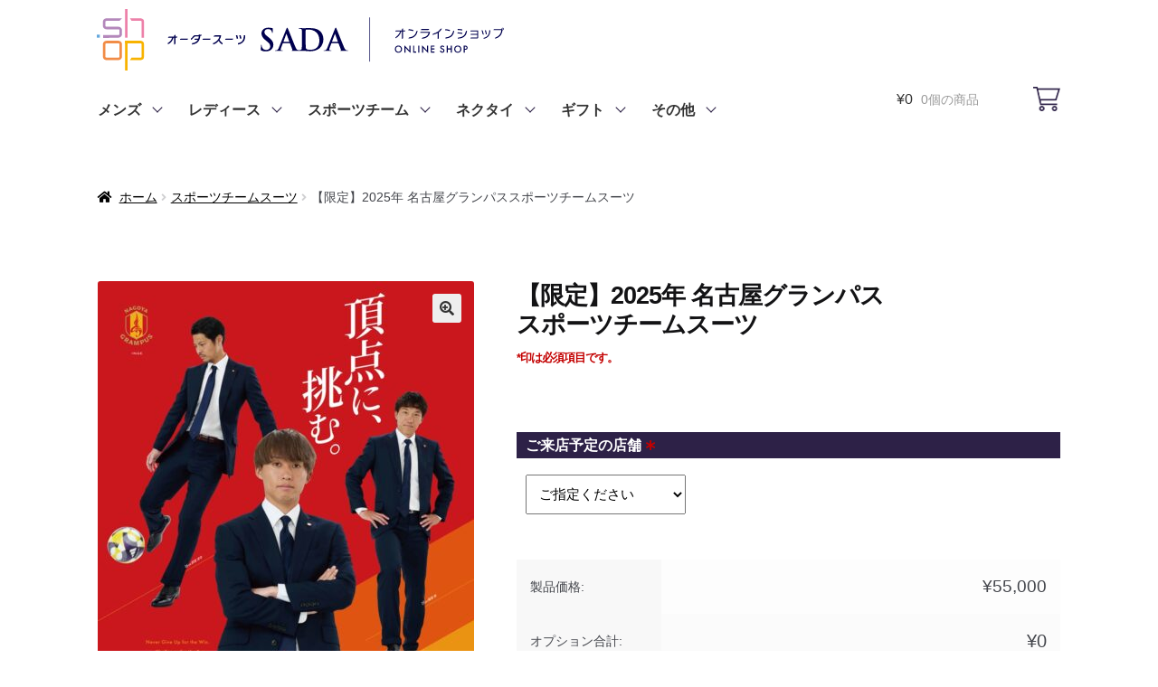

--- FILE ---
content_type: text/html; charset=UTF-8
request_url: https://ordersuit.shop/product/nagoya-grampus/
body_size: 50626
content:
<!doctype html>
<html lang="ja">
<head>
<!-- 2022/10/19 shiiya オーダースーツSADEC -->
<!-- Google Tag Manager -->
<script>(function(w,d,s,l,i){w[l]=w[l]||[];w[l].push({'gtm.start':
new Date().getTime(),event:'gtm.js'});var f=d.getElementsByTagName(s)[0],
j=d.createElement(s),dl=l!='dataLayer'?'&l='+l:'';j.async=true;j.src=
'https://www.googletagmanager.com/gtm.js?id='+i+dl;f.parentNode.insertBefore(j,f);
})(window,document,'script','dataLayer','GTM-WNM8JFC');</script>
<!-- End Google Tag Manager -->

<meta name="google-site-verification" content="F70hyWItPY9Nd8I14jNWh8aYSVCceYi_HEBQymH8YFg" />
<meta charset="UTF-8">
<meta name="viewport" content="width=device-width, initial-scale=1">
<link rel="profile" href="http://gmpg.org/xfn/11">
<link rel="pingback" href="https://ordersuit.shop/xmlrpc.php">
<title>【限定】2025年 名古屋グランパススポーツチームスーツ &#8211; オーダースーツSADA　オンラインショップ</title>
<meta name='robots' content='max-image-preview:large' />
	<style>img:is([sizes="auto" i], [sizes^="auto," i]) { contain-intrinsic-size: 3000px 1500px }</style>
	<link rel='dns-prefetch' href='//www.google.com' />
<link rel='dns-prefetch' href='//cdn.jsdelivr.net' />
<link rel='dns-prefetch' href='//fonts.googleapis.com' />
<link rel="alternate" type="application/rss+xml" title="オーダースーツSADA　オンラインショップ &raquo; フィード" href="https://ordersuit.shop/feed/" />
<link rel="alternate" type="application/rss+xml" title="オーダースーツSADA　オンラインショップ &raquo; コメントフィード" href="https://ordersuit.shop/comments/feed/" />
<script>
window._wpemojiSettings = {"baseUrl":"https:\/\/s.w.org\/images\/core\/emoji\/15.1.0\/72x72\/","ext":".png","svgUrl":"https:\/\/s.w.org\/images\/core\/emoji\/15.1.0\/svg\/","svgExt":".svg","source":{"concatemoji":"https:\/\/ordersuit.shop\/wp-includes\/js\/wp-emoji-release.min.js?ver=6.8.1"}};
/*! This file is auto-generated */
!function(i,n){var o,s,e;function c(e){try{var t={supportTests:e,timestamp:(new Date).valueOf()};sessionStorage.setItem(o,JSON.stringify(t))}catch(e){}}function p(e,t,n){e.clearRect(0,0,e.canvas.width,e.canvas.height),e.fillText(t,0,0);var t=new Uint32Array(e.getImageData(0,0,e.canvas.width,e.canvas.height).data),r=(e.clearRect(0,0,e.canvas.width,e.canvas.height),e.fillText(n,0,0),new Uint32Array(e.getImageData(0,0,e.canvas.width,e.canvas.height).data));return t.every(function(e,t){return e===r[t]})}function u(e,t,n){switch(t){case"flag":return n(e,"\ud83c\udff3\ufe0f\u200d\u26a7\ufe0f","\ud83c\udff3\ufe0f\u200b\u26a7\ufe0f")?!1:!n(e,"\ud83c\uddfa\ud83c\uddf3","\ud83c\uddfa\u200b\ud83c\uddf3")&&!n(e,"\ud83c\udff4\udb40\udc67\udb40\udc62\udb40\udc65\udb40\udc6e\udb40\udc67\udb40\udc7f","\ud83c\udff4\u200b\udb40\udc67\u200b\udb40\udc62\u200b\udb40\udc65\u200b\udb40\udc6e\u200b\udb40\udc67\u200b\udb40\udc7f");case"emoji":return!n(e,"\ud83d\udc26\u200d\ud83d\udd25","\ud83d\udc26\u200b\ud83d\udd25")}return!1}function f(e,t,n){var r="undefined"!=typeof WorkerGlobalScope&&self instanceof WorkerGlobalScope?new OffscreenCanvas(300,150):i.createElement("canvas"),a=r.getContext("2d",{willReadFrequently:!0}),o=(a.textBaseline="top",a.font="600 32px Arial",{});return e.forEach(function(e){o[e]=t(a,e,n)}),o}function t(e){var t=i.createElement("script");t.src=e,t.defer=!0,i.head.appendChild(t)}"undefined"!=typeof Promise&&(o="wpEmojiSettingsSupports",s=["flag","emoji"],n.supports={everything:!0,everythingExceptFlag:!0},e=new Promise(function(e){i.addEventListener("DOMContentLoaded",e,{once:!0})}),new Promise(function(t){var n=function(){try{var e=JSON.parse(sessionStorage.getItem(o));if("object"==typeof e&&"number"==typeof e.timestamp&&(new Date).valueOf()<e.timestamp+604800&&"object"==typeof e.supportTests)return e.supportTests}catch(e){}return null}();if(!n){if("undefined"!=typeof Worker&&"undefined"!=typeof OffscreenCanvas&&"undefined"!=typeof URL&&URL.createObjectURL&&"undefined"!=typeof Blob)try{var e="postMessage("+f.toString()+"("+[JSON.stringify(s),u.toString(),p.toString()].join(",")+"));",r=new Blob([e],{type:"text/javascript"}),a=new Worker(URL.createObjectURL(r),{name:"wpTestEmojiSupports"});return void(a.onmessage=function(e){c(n=e.data),a.terminate(),t(n)})}catch(e){}c(n=f(s,u,p))}t(n)}).then(function(e){for(var t in e)n.supports[t]=e[t],n.supports.everything=n.supports.everything&&n.supports[t],"flag"!==t&&(n.supports.everythingExceptFlag=n.supports.everythingExceptFlag&&n.supports[t]);n.supports.everythingExceptFlag=n.supports.everythingExceptFlag&&!n.supports.flag,n.DOMReady=!1,n.readyCallback=function(){n.DOMReady=!0}}).then(function(){return e}).then(function(){var e;n.supports.everything||(n.readyCallback(),(e=n.source||{}).concatemoji?t(e.concatemoji):e.wpemoji&&e.twemoji&&(t(e.twemoji),t(e.wpemoji)))}))}((window,document),window._wpemojiSettings);
</script>
<style id='wp-emoji-styles-inline-css'>

	img.wp-smiley, img.emoji {
		display: inline !important;
		border: none !important;
		box-shadow: none !important;
		height: 1em !important;
		width: 1em !important;
		margin: 0 0.07em !important;
		vertical-align: -0.1em !important;
		background: none !important;
		padding: 0 !important;
	}
</style>
<link rel='stylesheet' id='wp-block-library-css' href='https://ordersuit.shop/wp-includes/css/dist/block-library/style.min.css?ver=6.8.1' media='all' />
<style id='wp-block-library-theme-inline-css'>
.wp-block-audio :where(figcaption){color:#555;font-size:13px;text-align:center}.is-dark-theme .wp-block-audio :where(figcaption){color:#ffffffa6}.wp-block-audio{margin:0 0 1em}.wp-block-code{border:1px solid #ccc;border-radius:4px;font-family:Menlo,Consolas,monaco,monospace;padding:.8em 1em}.wp-block-embed :where(figcaption){color:#555;font-size:13px;text-align:center}.is-dark-theme .wp-block-embed :where(figcaption){color:#ffffffa6}.wp-block-embed{margin:0 0 1em}.blocks-gallery-caption{color:#555;font-size:13px;text-align:center}.is-dark-theme .blocks-gallery-caption{color:#ffffffa6}:root :where(.wp-block-image figcaption){color:#555;font-size:13px;text-align:center}.is-dark-theme :root :where(.wp-block-image figcaption){color:#ffffffa6}.wp-block-image{margin:0 0 1em}.wp-block-pullquote{border-bottom:4px solid;border-top:4px solid;color:currentColor;margin-bottom:1.75em}.wp-block-pullquote cite,.wp-block-pullquote footer,.wp-block-pullquote__citation{color:currentColor;font-size:.8125em;font-style:normal;text-transform:uppercase}.wp-block-quote{border-left:.25em solid;margin:0 0 1.75em;padding-left:1em}.wp-block-quote cite,.wp-block-quote footer{color:currentColor;font-size:.8125em;font-style:normal;position:relative}.wp-block-quote:where(.has-text-align-right){border-left:none;border-right:.25em solid;padding-left:0;padding-right:1em}.wp-block-quote:where(.has-text-align-center){border:none;padding-left:0}.wp-block-quote.is-large,.wp-block-quote.is-style-large,.wp-block-quote:where(.is-style-plain){border:none}.wp-block-search .wp-block-search__label{font-weight:700}.wp-block-search__button{border:1px solid #ccc;padding:.375em .625em}:where(.wp-block-group.has-background){padding:1.25em 2.375em}.wp-block-separator.has-css-opacity{opacity:.4}.wp-block-separator{border:none;border-bottom:2px solid;margin-left:auto;margin-right:auto}.wp-block-separator.has-alpha-channel-opacity{opacity:1}.wp-block-separator:not(.is-style-wide):not(.is-style-dots){width:100px}.wp-block-separator.has-background:not(.is-style-dots){border-bottom:none;height:1px}.wp-block-separator.has-background:not(.is-style-wide):not(.is-style-dots){height:2px}.wp-block-table{margin:0 0 1em}.wp-block-table td,.wp-block-table th{word-break:normal}.wp-block-table :where(figcaption){color:#555;font-size:13px;text-align:center}.is-dark-theme .wp-block-table :where(figcaption){color:#ffffffa6}.wp-block-video :where(figcaption){color:#555;font-size:13px;text-align:center}.is-dark-theme .wp-block-video :where(figcaption){color:#ffffffa6}.wp-block-video{margin:0 0 1em}:root :where(.wp-block-template-part.has-background){margin-bottom:0;margin-top:0;padding:1.25em 2.375em}
</style>
<style id='classic-theme-styles-inline-css'>
/*! This file is auto-generated */
.wp-block-button__link{color:#fff;background-color:#32373c;border-radius:9999px;box-shadow:none;text-decoration:none;padding:calc(.667em + 2px) calc(1.333em + 2px);font-size:1.125em}.wp-block-file__button{background:#32373c;color:#fff;text-decoration:none}
</style>
<link rel='stylesheet' id='storefront-gutenberg-blocks-css' href='https://ordersuit.shop/wp-content/themes/storefront/assets/css/base/gutenberg-blocks.css?ver=4.6.1' media='all' />
<style id='storefront-gutenberg-blocks-inline-css'>

				.wp-block-button__link:not(.has-text-color) {
					color: #333333;
				}

				.wp-block-button__link:not(.has-text-color):hover,
				.wp-block-button__link:not(.has-text-color):focus,
				.wp-block-button__link:not(.has-text-color):active {
					color: #333333;
				}

				.wp-block-button__link:not(.has-background) {
					background-color: #eeeeee;
				}

				.wp-block-button__link:not(.has-background):hover,
				.wp-block-button__link:not(.has-background):focus,
				.wp-block-button__link:not(.has-background):active {
					border-color: #d5d5d5;
					background-color: #d5d5d5;
				}

				.wc-block-grid__products .wc-block-grid__product .wp-block-button__link {
					background-color: #eeeeee;
					border-color: #eeeeee;
					color: #333333;
				}

				.wp-block-quote footer,
				.wp-block-quote cite,
				.wp-block-quote__citation {
					color: #6d6d6d;
				}

				.wp-block-pullquote cite,
				.wp-block-pullquote footer,
				.wp-block-pullquote__citation {
					color: #6d6d6d;
				}

				.wp-block-image figcaption {
					color: #6d6d6d;
				}

				.wp-block-separator.is-style-dots::before {
					color: #333333;
				}

				.wp-block-file a.wp-block-file__button {
					color: #333333;
					background-color: #eeeeee;
					border-color: #eeeeee;
				}

				.wp-block-file a.wp-block-file__button:hover,
				.wp-block-file a.wp-block-file__button:focus,
				.wp-block-file a.wp-block-file__button:active {
					color: #333333;
					background-color: #d5d5d5;
				}

				.wp-block-code,
				.wp-block-preformatted pre {
					color: #6d6d6d;
				}

				.wp-block-table:not( .has-background ):not( .is-style-stripes ) tbody tr:nth-child(2n) td {
					background-color: #fdfdfd;
				}

				.wp-block-cover .wp-block-cover__inner-container h1:not(.has-text-color),
				.wp-block-cover .wp-block-cover__inner-container h2:not(.has-text-color),
				.wp-block-cover .wp-block-cover__inner-container h3:not(.has-text-color),
				.wp-block-cover .wp-block-cover__inner-container h4:not(.has-text-color),
				.wp-block-cover .wp-block-cover__inner-container h5:not(.has-text-color),
				.wp-block-cover .wp-block-cover__inner-container h6:not(.has-text-color) {
					color: #000000;
				}

				.wc-block-components-price-slider__range-input-progress,
				.rtl .wc-block-components-price-slider__range-input-progress {
					--range-color: #7f54b3;
				}

				/* Target only IE11 */
				@media all and (-ms-high-contrast: none), (-ms-high-contrast: active) {
					.wc-block-components-price-slider__range-input-progress {
						background: #7f54b3;
					}
				}

				.wc-block-components-button:not(.is-link) {
					background-color: #333333;
					color: #ffffff;
				}

				.wc-block-components-button:not(.is-link):hover,
				.wc-block-components-button:not(.is-link):focus,
				.wc-block-components-button:not(.is-link):active {
					background-color: #1a1a1a;
					color: #ffffff;
				}

				.wc-block-components-button:not(.is-link):disabled {
					background-color: #333333;
					color: #ffffff;
				}

				.wc-block-cart__submit-container {
					background-color: #ffffff;
				}

				.wc-block-cart__submit-container::before {
					color: rgba(220,220,220,0.5);
				}

				.wc-block-components-order-summary-item__quantity {
					background-color: #ffffff;
					border-color: #6d6d6d;
					box-shadow: 0 0 0 2px #ffffff;
					color: #6d6d6d;
				}
			
</style>
<style id='global-styles-inline-css'>
:root{--wp--preset--aspect-ratio--square: 1;--wp--preset--aspect-ratio--4-3: 4/3;--wp--preset--aspect-ratio--3-4: 3/4;--wp--preset--aspect-ratio--3-2: 3/2;--wp--preset--aspect-ratio--2-3: 2/3;--wp--preset--aspect-ratio--16-9: 16/9;--wp--preset--aspect-ratio--9-16: 9/16;--wp--preset--color--black: #000000;--wp--preset--color--cyan-bluish-gray: #abb8c3;--wp--preset--color--white: #ffffff;--wp--preset--color--pale-pink: #f78da7;--wp--preset--color--vivid-red: #cf2e2e;--wp--preset--color--luminous-vivid-orange: #ff6900;--wp--preset--color--luminous-vivid-amber: #fcb900;--wp--preset--color--light-green-cyan: #7bdcb5;--wp--preset--color--vivid-green-cyan: #00d084;--wp--preset--color--pale-cyan-blue: #8ed1fc;--wp--preset--color--vivid-cyan-blue: #0693e3;--wp--preset--color--vivid-purple: #9b51e0;--wp--preset--gradient--vivid-cyan-blue-to-vivid-purple: linear-gradient(135deg,rgba(6,147,227,1) 0%,rgb(155,81,224) 100%);--wp--preset--gradient--light-green-cyan-to-vivid-green-cyan: linear-gradient(135deg,rgb(122,220,180) 0%,rgb(0,208,130) 100%);--wp--preset--gradient--luminous-vivid-amber-to-luminous-vivid-orange: linear-gradient(135deg,rgba(252,185,0,1) 0%,rgba(255,105,0,1) 100%);--wp--preset--gradient--luminous-vivid-orange-to-vivid-red: linear-gradient(135deg,rgba(255,105,0,1) 0%,rgb(207,46,46) 100%);--wp--preset--gradient--very-light-gray-to-cyan-bluish-gray: linear-gradient(135deg,rgb(238,238,238) 0%,rgb(169,184,195) 100%);--wp--preset--gradient--cool-to-warm-spectrum: linear-gradient(135deg,rgb(74,234,220) 0%,rgb(151,120,209) 20%,rgb(207,42,186) 40%,rgb(238,44,130) 60%,rgb(251,105,98) 80%,rgb(254,248,76) 100%);--wp--preset--gradient--blush-light-purple: linear-gradient(135deg,rgb(255,206,236) 0%,rgb(152,150,240) 100%);--wp--preset--gradient--blush-bordeaux: linear-gradient(135deg,rgb(254,205,165) 0%,rgb(254,45,45) 50%,rgb(107,0,62) 100%);--wp--preset--gradient--luminous-dusk: linear-gradient(135deg,rgb(255,203,112) 0%,rgb(199,81,192) 50%,rgb(65,88,208) 100%);--wp--preset--gradient--pale-ocean: linear-gradient(135deg,rgb(255,245,203) 0%,rgb(182,227,212) 50%,rgb(51,167,181) 100%);--wp--preset--gradient--electric-grass: linear-gradient(135deg,rgb(202,248,128) 0%,rgb(113,206,126) 100%);--wp--preset--gradient--midnight: linear-gradient(135deg,rgb(2,3,129) 0%,rgb(40,116,252) 100%);--wp--preset--font-size--small: 14px;--wp--preset--font-size--medium: 23px;--wp--preset--font-size--large: 26px;--wp--preset--font-size--x-large: 42px;--wp--preset--font-size--normal: 16px;--wp--preset--font-size--huge: 37px;--wp--preset--spacing--20: 0.44rem;--wp--preset--spacing--30: 0.67rem;--wp--preset--spacing--40: 1rem;--wp--preset--spacing--50: 1.5rem;--wp--preset--spacing--60: 2.25rem;--wp--preset--spacing--70: 3.38rem;--wp--preset--spacing--80: 5.06rem;--wp--preset--shadow--natural: 6px 6px 9px rgba(0, 0, 0, 0.2);--wp--preset--shadow--deep: 12px 12px 50px rgba(0, 0, 0, 0.4);--wp--preset--shadow--sharp: 6px 6px 0px rgba(0, 0, 0, 0.2);--wp--preset--shadow--outlined: 6px 6px 0px -3px rgba(255, 255, 255, 1), 6px 6px rgba(0, 0, 0, 1);--wp--preset--shadow--crisp: 6px 6px 0px rgba(0, 0, 0, 1);}:root :where(.is-layout-flow) > :first-child{margin-block-start: 0;}:root :where(.is-layout-flow) > :last-child{margin-block-end: 0;}:root :where(.is-layout-flow) > *{margin-block-start: 24px;margin-block-end: 0;}:root :where(.is-layout-constrained) > :first-child{margin-block-start: 0;}:root :where(.is-layout-constrained) > :last-child{margin-block-end: 0;}:root :where(.is-layout-constrained) > *{margin-block-start: 24px;margin-block-end: 0;}:root :where(.is-layout-flex){gap: 24px;}:root :where(.is-layout-grid){gap: 24px;}body .is-layout-flex{display: flex;}.is-layout-flex{flex-wrap: wrap;align-items: center;}.is-layout-flex > :is(*, div){margin: 0;}body .is-layout-grid{display: grid;}.is-layout-grid > :is(*, div){margin: 0;}.has-black-color{color: var(--wp--preset--color--black) !important;}.has-cyan-bluish-gray-color{color: var(--wp--preset--color--cyan-bluish-gray) !important;}.has-white-color{color: var(--wp--preset--color--white) !important;}.has-pale-pink-color{color: var(--wp--preset--color--pale-pink) !important;}.has-vivid-red-color{color: var(--wp--preset--color--vivid-red) !important;}.has-luminous-vivid-orange-color{color: var(--wp--preset--color--luminous-vivid-orange) !important;}.has-luminous-vivid-amber-color{color: var(--wp--preset--color--luminous-vivid-amber) !important;}.has-light-green-cyan-color{color: var(--wp--preset--color--light-green-cyan) !important;}.has-vivid-green-cyan-color{color: var(--wp--preset--color--vivid-green-cyan) !important;}.has-pale-cyan-blue-color{color: var(--wp--preset--color--pale-cyan-blue) !important;}.has-vivid-cyan-blue-color{color: var(--wp--preset--color--vivid-cyan-blue) !important;}.has-vivid-purple-color{color: var(--wp--preset--color--vivid-purple) !important;}.has-black-background-color{background-color: var(--wp--preset--color--black) !important;}.has-cyan-bluish-gray-background-color{background-color: var(--wp--preset--color--cyan-bluish-gray) !important;}.has-white-background-color{background-color: var(--wp--preset--color--white) !important;}.has-pale-pink-background-color{background-color: var(--wp--preset--color--pale-pink) !important;}.has-vivid-red-background-color{background-color: var(--wp--preset--color--vivid-red) !important;}.has-luminous-vivid-orange-background-color{background-color: var(--wp--preset--color--luminous-vivid-orange) !important;}.has-luminous-vivid-amber-background-color{background-color: var(--wp--preset--color--luminous-vivid-amber) !important;}.has-light-green-cyan-background-color{background-color: var(--wp--preset--color--light-green-cyan) !important;}.has-vivid-green-cyan-background-color{background-color: var(--wp--preset--color--vivid-green-cyan) !important;}.has-pale-cyan-blue-background-color{background-color: var(--wp--preset--color--pale-cyan-blue) !important;}.has-vivid-cyan-blue-background-color{background-color: var(--wp--preset--color--vivid-cyan-blue) !important;}.has-vivid-purple-background-color{background-color: var(--wp--preset--color--vivid-purple) !important;}.has-black-border-color{border-color: var(--wp--preset--color--black) !important;}.has-cyan-bluish-gray-border-color{border-color: var(--wp--preset--color--cyan-bluish-gray) !important;}.has-white-border-color{border-color: var(--wp--preset--color--white) !important;}.has-pale-pink-border-color{border-color: var(--wp--preset--color--pale-pink) !important;}.has-vivid-red-border-color{border-color: var(--wp--preset--color--vivid-red) !important;}.has-luminous-vivid-orange-border-color{border-color: var(--wp--preset--color--luminous-vivid-orange) !important;}.has-luminous-vivid-amber-border-color{border-color: var(--wp--preset--color--luminous-vivid-amber) !important;}.has-light-green-cyan-border-color{border-color: var(--wp--preset--color--light-green-cyan) !important;}.has-vivid-green-cyan-border-color{border-color: var(--wp--preset--color--vivid-green-cyan) !important;}.has-pale-cyan-blue-border-color{border-color: var(--wp--preset--color--pale-cyan-blue) !important;}.has-vivid-cyan-blue-border-color{border-color: var(--wp--preset--color--vivid-cyan-blue) !important;}.has-vivid-purple-border-color{border-color: var(--wp--preset--color--vivid-purple) !important;}.has-vivid-cyan-blue-to-vivid-purple-gradient-background{background: var(--wp--preset--gradient--vivid-cyan-blue-to-vivid-purple) !important;}.has-light-green-cyan-to-vivid-green-cyan-gradient-background{background: var(--wp--preset--gradient--light-green-cyan-to-vivid-green-cyan) !important;}.has-luminous-vivid-amber-to-luminous-vivid-orange-gradient-background{background: var(--wp--preset--gradient--luminous-vivid-amber-to-luminous-vivid-orange) !important;}.has-luminous-vivid-orange-to-vivid-red-gradient-background{background: var(--wp--preset--gradient--luminous-vivid-orange-to-vivid-red) !important;}.has-very-light-gray-to-cyan-bluish-gray-gradient-background{background: var(--wp--preset--gradient--very-light-gray-to-cyan-bluish-gray) !important;}.has-cool-to-warm-spectrum-gradient-background{background: var(--wp--preset--gradient--cool-to-warm-spectrum) !important;}.has-blush-light-purple-gradient-background{background: var(--wp--preset--gradient--blush-light-purple) !important;}.has-blush-bordeaux-gradient-background{background: var(--wp--preset--gradient--blush-bordeaux) !important;}.has-luminous-dusk-gradient-background{background: var(--wp--preset--gradient--luminous-dusk) !important;}.has-pale-ocean-gradient-background{background: var(--wp--preset--gradient--pale-ocean) !important;}.has-electric-grass-gradient-background{background: var(--wp--preset--gradient--electric-grass) !important;}.has-midnight-gradient-background{background: var(--wp--preset--gradient--midnight) !important;}.has-small-font-size{font-size: var(--wp--preset--font-size--small) !important;}.has-medium-font-size{font-size: var(--wp--preset--font-size--medium) !important;}.has-large-font-size{font-size: var(--wp--preset--font-size--large) !important;}.has-x-large-font-size{font-size: var(--wp--preset--font-size--x-large) !important;}
:root :where(.wp-block-pullquote){font-size: 1.5em;line-height: 1.6;}
</style>
<link rel='stylesheet' id='contact-form-7-css' href='https://ordersuit.shop/wp-content/plugins/contact-form-7/includes/css/styles.css?ver=5.6.4' media='all' />
<link rel='stylesheet' id='photoswipe-css' href='https://ordersuit.shop/wp-content/plugins/woocommerce/assets/css/photoswipe/photoswipe.min.css?ver=9.9.5' media='all' />
<link rel='stylesheet' id='photoswipe-default-skin-css' href='https://ordersuit.shop/wp-content/plugins/woocommerce/assets/css/photoswipe/default-skin/default-skin.min.css?ver=9.9.5' media='all' />
<style id='woocommerce-inline-inline-css'>
.woocommerce form .form-row .required { visibility: visible; }
</style>
<link rel='stylesheet' id='brands-styles-css' href='https://ordersuit.shop/wp-content/plugins/woocommerce/assets/css/brands.css?ver=9.9.5' media='all' />
<link rel='stylesheet' id='yith_wapo_front-css' href='https://ordersuit.shop/wp-content/plugins/yith-woocommerce-advanced-product-options-premium/assets/css/front.css?ver=3.8.2' media='all' />
<link rel='stylesheet' id='yith_wapo_jquery-ui-css' href='https://ordersuit.shop/wp-content/plugins/yith-woocommerce-advanced-product-options-premium/assets/css/_new_jquery-ui-1.12.1.css?ver=3.8.2' media='all' />
<link rel='stylesheet' id='yith_wapo_jquery-ui-timepicker-css' href='https://ordersuit.shop/wp-content/plugins/yith-woocommerce-advanced-product-options-premium/assets/css/_new_jquery-ui-timepicker-addon.css?ver=3.8.2' media='all' />
<link rel='stylesheet' id='dashicons-css' href='https://ordersuit.shop/wp-includes/css/dashicons.min.css?ver=6.8.1' media='all' />
<style id='dashicons-inline-css'>
[data-font="Dashicons"]:before {font-family: 'Dashicons' !important;content: attr(data-icon) !important;speak: none !important;font-weight: normal !important;font-variant: normal !important;text-transform: none !important;line-height: 1 !important;font-style: normal !important;-webkit-font-smoothing: antialiased !important;-moz-osx-font-smoothing: grayscale !important;}
</style>
<link rel='stylesheet' id='yith-plugin-fw-icon-font-css' href='https://ordersuit.shop/wp-content/plugins/yith-woocommerce-advanced-product-options-premium/plugin-fw/assets/css/yith-icon.css?ver=3.8.2' media='all' />
<link rel='stylesheet' id='wp-color-picker-css' href='https://ordersuit.shop/wp-admin/css/color-picker.min.css?ver=6.8.1' media='all' />
<link rel='stylesheet' id='wc-gateway-linepay-smart-payment-buttons-css' href='https://ordersuit.shop/wp-content/plugins/woocommerce-for-japan/assets/css/linepay_button.css?ver=6.8.1' media='all' />
<link rel='stylesheet' id='parent-style-css' href='https://ordersuit.shop/wp-content/themes/storefront/style.css?ver=6.8.1' media='all' />
<link rel='stylesheet' id='child-style-css' href='https://ordersuit.shop/wp-content/themes/Storefront-child/style.css?ver=6.8.1' media='all' />
<link rel='stylesheet' id='update-style-css' href='https://ordersuit.shop/wp-content/themes/Storefront-child/css/update.css?v=20260126234536&#038;ver=1.0.0' media='all' />
<link rel='stylesheet' id='slick-style-css' href='//cdn.jsdelivr.net/npm/slick-carousel@1.8.1/slick/slick.css?ver=1.0.0' media='all' />
<link rel='stylesheet' id='storefront-style-css' href='https://ordersuit.shop/wp-content/themes/storefront/style.css?ver=4.6.1' media='all' />
<style id='storefront-style-inline-css'>

			.main-navigation ul li a,
			.site-title a,
			ul.menu li a,
			.site-branding h1 a,
			button.menu-toggle,
			button.menu-toggle:hover,
			.handheld-navigation .dropdown-toggle {
				color: #333333;
			}

			button.menu-toggle,
			button.menu-toggle:hover {
				border-color: #333333;
			}

			.main-navigation ul li a:hover,
			.main-navigation ul li:hover > a,
			.site-title a:hover,
			.site-header ul.menu li.current-menu-item > a {
				color: #747474;
			}

			table:not( .has-background ) th {
				background-color: #f8f8f8;
			}

			table:not( .has-background ) tbody td {
				background-color: #fdfdfd;
			}

			table:not( .has-background ) tbody tr:nth-child(2n) td,
			fieldset,
			fieldset legend {
				background-color: #fbfbfb;
			}

			.site-header,
			.secondary-navigation ul ul,
			.main-navigation ul.menu > li.menu-item-has-children:after,
			.secondary-navigation ul.menu ul,
			.storefront-handheld-footer-bar,
			.storefront-handheld-footer-bar ul li > a,
			.storefront-handheld-footer-bar ul li.search .site-search,
			button.menu-toggle,
			button.menu-toggle:hover {
				background-color: #ffffff;
			}

			p.site-description,
			.site-header,
			.storefront-handheld-footer-bar {
				color: #404040;
			}

			button.menu-toggle:after,
			button.menu-toggle:before,
			button.menu-toggle span:before {
				background-color: #333333;
			}

			h1, h2, h3, h4, h5, h6, .wc-block-grid__product-title {
				color: #333333;
			}

			.widget h1 {
				border-bottom-color: #333333;
			}

			body,
			.secondary-navigation a {
				color: #6d6d6d;
			}

			.widget-area .widget a,
			.hentry .entry-header .posted-on a,
			.hentry .entry-header .post-author a,
			.hentry .entry-header .post-comments a,
			.hentry .entry-header .byline a {
				color: #727272;
			}

			a {
				color: #7f54b3;
			}

			a:focus,
			button:focus,
			.button.alt:focus,
			input:focus,
			textarea:focus,
			input[type="button"]:focus,
			input[type="reset"]:focus,
			input[type="submit"]:focus,
			input[type="email"]:focus,
			input[type="tel"]:focus,
			input[type="url"]:focus,
			input[type="password"]:focus,
			input[type="search"]:focus {
				outline-color: #7f54b3;
			}

			button, input[type="button"], input[type="reset"], input[type="submit"], .button, .widget a.button {
				background-color: #eeeeee;
				border-color: #eeeeee;
				color: #333333;
			}

			button:hover, input[type="button"]:hover, input[type="reset"]:hover, input[type="submit"]:hover, .button:hover, .widget a.button:hover {
				background-color: #d5d5d5;
				border-color: #d5d5d5;
				color: #333333;
			}

			button.alt, input[type="button"].alt, input[type="reset"].alt, input[type="submit"].alt, .button.alt, .widget-area .widget a.button.alt {
				background-color: #333333;
				border-color: #333333;
				color: #ffffff;
			}

			button.alt:hover, input[type="button"].alt:hover, input[type="reset"].alt:hover, input[type="submit"].alt:hover, .button.alt:hover, .widget-area .widget a.button.alt:hover {
				background-color: #1a1a1a;
				border-color: #1a1a1a;
				color: #ffffff;
			}

			.pagination .page-numbers li .page-numbers.current {
				background-color: #e6e6e6;
				color: #636363;
			}

			#comments .comment-list .comment-content .comment-text {
				background-color: #f8f8f8;
			}

			.site-footer {
				background-color: #f0f0f0;
				color: #6d6d6d;
			}

			.site-footer a:not(.button):not(.components-button) {
				color: #333333;
			}

			.site-footer .storefront-handheld-footer-bar a:not(.button):not(.components-button) {
				color: #333333;
			}

			.site-footer h1, .site-footer h2, .site-footer h3, .site-footer h4, .site-footer h5, .site-footer h6, .site-footer .widget .widget-title, .site-footer .widget .widgettitle {
				color: #333333;
			}

			.page-template-template-homepage.has-post-thumbnail .type-page.has-post-thumbnail .entry-title {
				color: #000000;
			}

			.page-template-template-homepage.has-post-thumbnail .type-page.has-post-thumbnail .entry-content {
				color: #000000;
			}

			@media screen and ( min-width: 768px ) {
				.secondary-navigation ul.menu a:hover {
					color: #595959;
				}

				.secondary-navigation ul.menu a {
					color: #404040;
				}

				.main-navigation ul.menu ul.sub-menu,
				.main-navigation ul.nav-menu ul.children {
					background-color: #f0f0f0;
				}

				.site-header {
					border-bottom-color: #f0f0f0;
				}
			}
</style>
<link rel='stylesheet' id='storefront-icons-css' href='https://ordersuit.shop/wp-content/themes/storefront/assets/css/base/icons.css?ver=4.6.1' media='all' />
<link rel='stylesheet' id='storefront-fonts-css' href='https://fonts.googleapis.com/css?family=Source+Sans+Pro%3A400%2C300%2C300italic%2C400italic%2C600%2C700%2C900&#038;subset=latin%2Clatin-ext&#038;ver=4.6.1' media='all' />
<link rel='stylesheet' id='yith_wapo_color_label_frontend-css' href='https://ordersuit.shop/wp-content/plugins/yith-woocommerce-advanced-product-options-premium/modules/color-label-variations/assets/css/frontend.css?ver=3.8.2' media='all' />
<style id='yith_wapo_color_label_frontend-inline-css'>
:root {--yith-wccl-tooltip-background: #03bfac;--yith-wccl-tooltip-text-color: #ffffff;--yith-wccl-select-option-size: 40px;--yith-wccl-select-option-radius: 50%;}
</style>
<link rel='stylesheet' id='storefront-woocommerce-style-css' href='https://ordersuit.shop/wp-content/themes/storefront/assets/css/woocommerce/woocommerce.css?ver=4.6.1' media='all' />
<style id='storefront-woocommerce-style-inline-css'>
@font-face {
				font-family: star;
				src: url(https://ordersuit.shop/wp-content/plugins/woocommerce/assets/fonts/star.eot);
				src:
					url(https://ordersuit.shop/wp-content/plugins/woocommerce/assets/fonts/star.eot?#iefix) format("embedded-opentype"),
					url(https://ordersuit.shop/wp-content/plugins/woocommerce/assets/fonts/star.woff) format("woff"),
					url(https://ordersuit.shop/wp-content/plugins/woocommerce/assets/fonts/star.ttf) format("truetype"),
					url(https://ordersuit.shop/wp-content/plugins/woocommerce/assets/fonts/star.svg#star) format("svg");
				font-weight: 400;
				font-style: normal;
			}
			@font-face {
				font-family: WooCommerce;
				src: url(https://ordersuit.shop/wp-content/plugins/woocommerce/assets/fonts/WooCommerce.eot);
				src:
					url(https://ordersuit.shop/wp-content/plugins/woocommerce/assets/fonts/WooCommerce.eot?#iefix) format("embedded-opentype"),
					url(https://ordersuit.shop/wp-content/plugins/woocommerce/assets/fonts/WooCommerce.woff) format("woff"),
					url(https://ordersuit.shop/wp-content/plugins/woocommerce/assets/fonts/WooCommerce.ttf) format("truetype"),
					url(https://ordersuit.shop/wp-content/plugins/woocommerce/assets/fonts/WooCommerce.svg#WooCommerce) format("svg");
				font-weight: 400;
				font-style: normal;
			}

			a.cart-contents,
			.site-header-cart .widget_shopping_cart a {
				color: #333333;
			}

			a.cart-contents:hover,
			.site-header-cart .widget_shopping_cart a:hover,
			.site-header-cart:hover > li > a {
				color: #747474;
			}

			table.cart td.product-remove,
			table.cart td.actions {
				border-top-color: #ffffff;
			}

			.storefront-handheld-footer-bar ul li.cart .count {
				background-color: #333333;
				color: #ffffff;
				border-color: #ffffff;
			}

			.woocommerce-tabs ul.tabs li.active a,
			ul.products li.product .price,
			.onsale,
			.wc-block-grid__product-onsale,
			.widget_search form:before,
			.widget_product_search form:before {
				color: #6d6d6d;
			}

			.woocommerce-breadcrumb a,
			a.woocommerce-review-link,
			.product_meta a {
				color: #727272;
			}

			.wc-block-grid__product-onsale,
			.onsale {
				border-color: #6d6d6d;
			}

			.star-rating span:before,
			.quantity .plus, .quantity .minus,
			p.stars a:hover:after,
			p.stars a:after,
			.star-rating span:before,
			#payment .payment_methods li input[type=radio]:first-child:checked+label:before {
				color: #7f54b3;
			}

			.widget_price_filter .ui-slider .ui-slider-range,
			.widget_price_filter .ui-slider .ui-slider-handle {
				background-color: #7f54b3;
			}

			.order_details {
				background-color: #f8f8f8;
			}

			.order_details > li {
				border-bottom: 1px dotted #e3e3e3;
			}

			.order_details:before,
			.order_details:after {
				background: -webkit-linear-gradient(transparent 0,transparent 0),-webkit-linear-gradient(135deg,#f8f8f8 33.33%,transparent 33.33%),-webkit-linear-gradient(45deg,#f8f8f8 33.33%,transparent 33.33%)
			}

			#order_review {
				background-color: #ffffff;
			}

			#payment .payment_methods > li .payment_box,
			#payment .place-order {
				background-color: #fafafa;
			}

			#payment .payment_methods > li:not(.woocommerce-notice) {
				background-color: #f5f5f5;
			}

			#payment .payment_methods > li:not(.woocommerce-notice):hover {
				background-color: #f0f0f0;
			}

			.woocommerce-pagination .page-numbers li .page-numbers.current {
				background-color: #e6e6e6;
				color: #636363;
			}

			.wc-block-grid__product-onsale,
			.onsale,
			.woocommerce-pagination .page-numbers li .page-numbers:not(.current) {
				color: #6d6d6d;
			}

			p.stars a:before,
			p.stars a:hover~a:before,
			p.stars.selected a.active~a:before {
				color: #6d6d6d;
			}

			p.stars.selected a.active:before,
			p.stars:hover a:before,
			p.stars.selected a:not(.active):before,
			p.stars.selected a.active:before {
				color: #7f54b3;
			}

			.single-product div.product .woocommerce-product-gallery .woocommerce-product-gallery__trigger {
				background-color: #eeeeee;
				color: #333333;
			}

			.single-product div.product .woocommerce-product-gallery .woocommerce-product-gallery__trigger:hover {
				background-color: #d5d5d5;
				border-color: #d5d5d5;
				color: #333333;
			}

			.button.added_to_cart:focus,
			.button.wc-forward:focus {
				outline-color: #7f54b3;
			}

			.added_to_cart,
			.site-header-cart .widget_shopping_cart a.button,
			.wc-block-grid__products .wc-block-grid__product .wp-block-button__link {
				background-color: #eeeeee;
				border-color: #eeeeee;
				color: #333333;
			}

			.added_to_cart:hover,
			.site-header-cart .widget_shopping_cart a.button:hover,
			.wc-block-grid__products .wc-block-grid__product .wp-block-button__link:hover {
				background-color: #d5d5d5;
				border-color: #d5d5d5;
				color: #333333;
			}

			.added_to_cart.alt, .added_to_cart, .widget a.button.checkout {
				background-color: #333333;
				border-color: #333333;
				color: #ffffff;
			}

			.added_to_cart.alt:hover, .added_to_cart:hover, .widget a.button.checkout:hover {
				background-color: #1a1a1a;
				border-color: #1a1a1a;
				color: #ffffff;
			}

			.button.loading {
				color: #eeeeee;
			}

			.button.loading:hover {
				background-color: #eeeeee;
			}

			.button.loading:after {
				color: #333333;
			}

			@media screen and ( min-width: 768px ) {
				.site-header-cart .widget_shopping_cart,
				.site-header .product_list_widget li .quantity {
					color: #404040;
				}

				.site-header-cart .widget_shopping_cart .buttons,
				.site-header-cart .widget_shopping_cart .total {
					background-color: #f5f5f5;
				}

				.site-header-cart .widget_shopping_cart {
					background-color: #f0f0f0;
				}
			}
				.storefront-product-pagination a {
					color: #6d6d6d;
					background-color: #ffffff;
				}
				.storefront-sticky-add-to-cart {
					color: #6d6d6d;
					background-color: #ffffff;
				}

				.storefront-sticky-add-to-cart a:not(.button) {
					color: #333333;
				}
</style>
<link rel='stylesheet' id='storefront-child-style-css' href='https://ordersuit.shop/wp-content/themes/Storefront-child/style.css?ver=6.8.1' media='all' />
<link rel='stylesheet' id='storefront-woocommerce-brands-style-css' href='https://ordersuit.shop/wp-content/themes/storefront/assets/css/woocommerce/extensions/brands.css?ver=4.6.1' media='all' />
<script type="text/template" id="tmpl-variation-template">
	<div class="woocommerce-variation-description">{{{ data.variation.variation_description }}}</div>
	<div class="woocommerce-variation-price">{{{ data.variation.price_html }}}</div>
	<div class="woocommerce-variation-availability">{{{ data.variation.availability_html }}}</div>
</script>
<script type="text/template" id="tmpl-unavailable-variation-template">
	<p role="alert">この商品は対応しておりません。異なる組み合わせを選択してください。</p>
</script>
<script src="https://ordersuit.shop/wp-includes/js/jquery/jquery.min.js?ver=3.7.1" id="jquery-core-js"></script>
<script src="https://ordersuit.shop/wp-includes/js/jquery/jquery-migrate.min.js?ver=3.4.1" id="jquery-migrate-js"></script>
<script src="https://ordersuit.shop/wp-content/plugins/recaptcha-woo/js/rcfwc.js?ver=1.0" id="rcfwc-js-js" defer data-wp-strategy="defer"></script>
<script src="https://www.google.com/recaptcha/api.js?explicit&amp;hl=ja" id="recaptcha-js" defer data-wp-strategy="defer"></script>
<script src="https://ordersuit.shop/wp-content/plugins/woocommerce/assets/js/zoom/jquery.zoom.min.js?ver=1.7.21-wc.9.9.5" id="zoom-js" defer data-wp-strategy="defer"></script>
<script src="https://ordersuit.shop/wp-content/plugins/woocommerce/assets/js/flexslider/jquery.flexslider.min.js?ver=2.7.2-wc.9.9.5" id="flexslider-js" defer data-wp-strategy="defer"></script>
<script src="https://ordersuit.shop/wp-content/plugins/woocommerce/assets/js/photoswipe/photoswipe.min.js?ver=4.1.1-wc.9.9.5" id="photoswipe-js" defer data-wp-strategy="defer"></script>
<script src="https://ordersuit.shop/wp-content/plugins/woocommerce/assets/js/photoswipe/photoswipe-ui-default.min.js?ver=4.1.1-wc.9.9.5" id="photoswipe-ui-default-js" defer data-wp-strategy="defer"></script>
<script id="wc-single-product-js-extra">
var wc_single_product_params = {"i18n_required_rating_text":"\u8a55\u4fa1\u3092\u9078\u629e\u3057\u3066\u304f\u3060\u3055\u3044","i18n_rating_options":["1 of 5 stars","2 of 5 stars","3 of 5 stars","4 of 5 stars","5 of 5 stars"],"i18n_product_gallery_trigger_text":"View full-screen image gallery","review_rating_required":"yes","flexslider":{"rtl":false,"animation":"slide","smoothHeight":true,"directionNav":false,"controlNav":"thumbnails","slideshow":false,"animationSpeed":500,"animationLoop":false,"allowOneSlide":false},"zoom_enabled":"1","zoom_options":[],"photoswipe_enabled":"1","photoswipe_options":{"shareEl":false,"closeOnScroll":false,"history":false,"hideAnimationDuration":0,"showAnimationDuration":0},"flexslider_enabled":"1"};
</script>
<script src="https://ordersuit.shop/wp-content/plugins/woocommerce/assets/js/frontend/single-product.min.js?ver=9.9.5" id="wc-single-product-js" defer data-wp-strategy="defer"></script>
<script src="https://ordersuit.shop/wp-content/plugins/woocommerce/assets/js/jquery-blockui/jquery.blockUI.min.js?ver=2.7.0-wc.9.9.5" id="jquery-blockui-js" data-wp-strategy="defer"></script>
<script src="https://ordersuit.shop/wp-content/plugins/woocommerce/assets/js/js-cookie/js.cookie.min.js?ver=2.1.4-wc.9.9.5" id="js-cookie-js" defer data-wp-strategy="defer"></script>
<script id="woocommerce-js-extra">
var woocommerce_params = {"ajax_url":"\/wp-admin\/admin-ajax.php","wc_ajax_url":"\/?wc-ajax=%%endpoint%%","i18n_password_show":"Show password","i18n_password_hide":"Hide password"};
</script>
<script src="https://ordersuit.shop/wp-content/plugins/woocommerce/assets/js/frontend/woocommerce.min.js?ver=9.9.5" id="woocommerce-js" defer data-wp-strategy="defer"></script>
<script src="https://ordersuit.shop/wp-includes/js/jquery/ui/core.min.js?ver=1.13.3" id="jquery-ui-core-js"></script>
<script src="https://ordersuit.shop/wp-includes/js/jquery/ui/mouse.min.js?ver=1.13.3" id="jquery-ui-mouse-js"></script>
<script src="https://ordersuit.shop/wp-includes/js/jquery/ui/draggable.min.js?ver=1.13.3" id="jquery-ui-draggable-js"></script>
<script src="https://ordersuit.shop/wp-includes/js/jquery/ui/slider.min.js?ver=1.13.3" id="jquery-ui-slider-js"></script>
<script src="https://ordersuit.shop/wp-includes/js/jquery/jquery.ui.touch-punch.js?ver=0.2.2" id="jquery-touch-punch-js"></script>
<script src="https://ordersuit.shop/wp-admin/js/iris.min.js?ver=3.8.2" id="iris-js"></script>
<script src="https://ordersuit.shop/wp-includes/js/dist/hooks.min.js?ver=4d63a3d491d11ffd8ac6" id="wp-hooks-js"></script>
<script src="https://ordersuit.shop/wp-includes/js/dist/i18n.min.js?ver=5e580eb46a90c2b997e6" id="wp-i18n-js"></script>
<script id="wp-i18n-js-after">
wp.i18n.setLocaleData( { 'text direction\u0004ltr': [ 'ltr' ] } );
</script>
<script src="https://ordersuit.shop/wp-admin/js/color-picker.min.js?ver=3.8.2" id="wp-color-picker-js"></script>
<script src="https://ordersuit.shop/wp-includes/js/underscore.min.js?ver=1.13.7" id="underscore-js"></script>
<script id="wp-util-js-extra">
var _wpUtilSettings = {"ajax":{"url":"\/wp-admin\/admin-ajax.php"}};
</script>
<script src="https://ordersuit.shop/wp-includes/js/wp-util.min.js?ver=6.8.1" id="wp-util-js"></script>
<script id="wc-cart-fragments-js-extra">
var wc_cart_fragments_params = {"ajax_url":"\/wp-admin\/admin-ajax.php","wc_ajax_url":"\/?wc-ajax=%%endpoint%%","cart_hash_key":"wc_cart_hash_cca98100ef9b651fdc689965e17bc23d","fragment_name":"wc_fragments_cca98100ef9b651fdc689965e17bc23d","request_timeout":"5000"};
</script>
<script src="https://ordersuit.shop/wp-content/plugins/woocommerce/assets/js/frontend/cart-fragments.min.js?ver=9.9.5" id="wc-cart-fragments-js" defer data-wp-strategy="defer"></script>
<link rel="https://api.w.org/" href="https://ordersuit.shop/wp-json/" /><link rel="alternate" title="JSON" type="application/json" href="https://ordersuit.shop/wp-json/wp/v2/product/1082" /><link rel="EditURI" type="application/rsd+xml" title="RSD" href="https://ordersuit.shop/xmlrpc.php?rsd" />
<meta name="generator" content="WordPress 6.8.1" />
<meta name="generator" content="WooCommerce 9.9.5" />
<link rel="canonical" href="https://ordersuit.shop/product/nagoya-grampus/" />
<link rel='shortlink' href='https://ordersuit.shop/?p=1082' />
<link rel="alternate" title="oEmbed (JSON)" type="application/json+oembed" href="https://ordersuit.shop/wp-json/oembed/1.0/embed?url=https%3A%2F%2Fordersuit.shop%2Fproduct%2Fnagoya-grampus%2F" />
<link rel="alternate" title="oEmbed (XML)" type="text/xml+oembed" href="https://ordersuit.shop/wp-json/oembed/1.0/embed?url=https%3A%2F%2Fordersuit.shop%2Fproduct%2Fnagoya-grampus%2F&#038;format=xml" />
<style type="text/css" id="simple-css-output">.product_title span.sport { display: block; font-weight: bold;}</style>
<!-- This website runs the Product Feed PRO for WooCommerce by AdTribes.io plugin - version 13.1.3 -->
<!-- Google site verification - Google Listings & Ads -->
<meta name="google-site-verification" content="F70hyWItPY9Nd8I14jNWh8aYSVCceYi_HEBQymH8YFg" />
        <script>
            window.dataLayer = window.dataLayer || [];
            window.dataLayer.push({"event":"view_item","ecommerce":{"items":[{"item_name":"\u003Cspan class=\u0022sport\u0022\u003E【限定】2025年 名古屋グランパス\u003C\/span\u003Eスポーツチームスーツ","item_id":1082,"price":"55000","category":"スポーツチームスーツ"}]}});
        </script>
    	<noscript><style>.woocommerce-product-gallery{ opacity: 1 !important; }</style></noscript>
	<noscript><style>.lazyload[data-src]{display:none !important;}</style></noscript><style>.lazyload{background-image:none !important;}.lazyload:before{background-image:none !important;}</style><script>
//Adobeフォント読み込み用
  (function(d) {
    var config = {
      kitId: 'tsb0rtf',
      scriptTimeout: 3000,
      async: true
    },
    h=d.documentElement,t=setTimeout(function(){h.className=h.className.replace(/\bwf-loading\b/g,"")+" wf-inactive";},config.scriptTimeout),tk=d.createElement("script"),f=false,s=d.getElementsByTagName("script")[0],a;h.className+=" wf-loading";tk.src='https://use.typekit.net/'+config.kitId+'.js';tk.async=true;tk.onload=tk.onreadystatechange=function(){a=this.readyState;if(f||a&&a!="complete"&&a!="loaded")return;f=true;clearTimeout(t);try{Typekit.load(config)}catch(e){}};s.parentNode.insertBefore(tk,s)
  })(document);
</script>


</head>

<body class="wp-singular product-template-default single single-product postid-1082 wp-custom-logo wp-embed-responsive wp-theme-storefront wp-child-theme-Storefront-child theme-storefront woocommerce woocommerce-page woocommerce-no-js storefront-full-width-content storefront-align-wide right-sidebar woocommerce-active">
<script data-cfasync="false" data-no-defer="1">var ewww_webp_supported=false;</script>
<!-- 2022/10/19 shiiya オーダースーツSADEC -->
<!-- Google Tag Manager (noscript) -->
<noscript><iframe src="https://www.googletagmanager.com/ns.html?id=GTM-WNM8JFC"
height="0" width="0" style="display:none;visibility:hidden"></iframe></noscript>
<!-- End Google Tag Manager (noscript) -->


<div id="page" class="hfeed site">
	
	<header id="masthead" class="site-header" role="banner" style=" display:none;">

	<!--  -->

<!--  -->
		
<!-- test -->

<!--  -->

<div class="company_site">
	<a href="https://www.ordersuit.info/">オーダースーツSADA公式サイト<span></span></a>
</div>
<div class="col-full"> <a class="skip-link screen-reader-text" href="#site-navigation">ナビゲーションへスキップ</a>
    <a class="skip-link screen-reader-text" href="#content">コンテンツへスキップ</a>
    <div class="site-branding">
        <a href="http://infology.work/" class="custom-logo-link" rel="home"><img width="446" height="82"
                src="[data-uri]" class="custom-logo lazyload"
                alt="ORDER SUITS SADA"
                
                 data-src="http://infology.work/wp-content/uploads/2021/09/cropped-flogo-1-1.png" decoding="async" data-srcset="http://infology.work/wp-content/uploads/2021/09/cropped-flogo-1-1.png 446w, http://infology.work/wp-content/uploads/2021/09/cropped-flogo-1-1-300x55.png 300w, http://infology.work/wp-content/uploads/2021/09/cropped-flogo-1-1-416x76.png 416w" data-sizes="auto"><noscript><img width="446" height="82"
                src="http://infology.work/wp-content/uploads/2021/09/cropped-flogo-1-1.png" class="custom-logo"
                alt="ORDER SUITS SADA"
                srcset="http://infology.work/wp-content/uploads/2021/09/cropped-flogo-1-1.png 446w, http://infology.work/wp-content/uploads/2021/09/cropped-flogo-1-1-300x55.png 300w, http://infology.work/wp-content/uploads/2021/09/cropped-flogo-1-1-416x76.png 416w"
                sizes="(max-width: 446px) 100vw, 446px" data-eio="l"></noscript></a>
    </div>
    <!-- <div class="site-search">
        <div class="widget woocommerce widget_product_search">
            <form role="search" method="get" class="woocommerce-product-search" action="http://infology.work/">
                <label class="screen-reader-text" for="woocommerce-product-search-field-0">検索対象:</label>
                <input type="search" id="woocommerce-product-search-field-0" class="search-field" placeholder="商品検索 …"
                    value="" name="s">
                <button type="submit" value="検索">検索</button>
                <input type="hidden" name="post_type" value="product">
            </form>
        </div>
    </div> -->

<div class="storefront-primary-navigation">
    <!-- <div class="col-full"> -->
        <nav id="site-navigation" class="main-navigation" role="navigation" aria-label="メインナビゲーション">
            <button class="menu-toggle" aria-controls="site-navigation" aria-expanded="false"><span>メニュー</span></button>
            <div class="pc_menu_wrap">
                    <ul aria-expanded="false" class="pc_menu">
                        <!-- <li><a href="http://infology.work/">ホーム</a></li> -->
                        <li class="menu_pulldown">
                            <a href="#" class="init-bottom">メンズ</a>
                            <ul class="menu_inner_first">
                                <li><a href="http://infology.work/suits_list_m/">メンズスーツ</a></li>
                                <li class="page_item page-item-7"><a href="http://infology.work/shirt_list_m/">メンズシャツ</a></li>
                                <li class="page_item page-item-6 current_page_parent26"><a
                                        href="http://infology.work/product-category/tie/">ネクタイ</a></li>
                                <li class="page_item page-item-6 current_page_parent34"><a
                                        href="http://infology.work/%e3%81%8a%e4%bb%95%e7%ab%8b%e5%88%b8/">お仕立券</a></li>
                            </ul>
                        </li>

                        <li class="menu_pulldown">
                            <a href="#" class="init-bottom">レディース</a>
                            <ul class="menu_inner_first">
                                <li><a href="http://infology.work/suits_list_w/">レディーススーツ</a></li>
                                <li class="page_item page-item-7"><a href="http://infology.work/shirt_list_w/">レディースシャツ</a></li>
                                <li class="page_item page-item-6 current_page_parent26"><a
                                        href="http://infology.work/gift">お仕立券</a></li>
                            </ul>
                        </li>

                        <li class="page_item page-item-7"><a href="http://infology.work/cart/">カート</a></li>
                        <li class="page_item page-item-6 current_page_parent34 reservation"><a
                                href="http://infology.work/suits_list_w/">来店予約</a></li>
                    </ul>
                </div>
        </nav><!-- #site-navigation -->
        <ul id="site-header-cart" class="site-header-cart menu">
            <li class="">
                <a class="cart-contents" href="http://infology.work/cart/" title="お買い物カゴを表示">
                    <span class="woocommerce-Price-amount amount"><span
                            class="woocommerce-Price-currencySymbol">¥</span>0</span> <span class="count">0個の商品</span>
                </a>

            </li>
            <li>
                <div class="widget woocommerce widget_shopping_cart">
                    <div class="widget_shopping_cart_content">

                        <p class="woocommerce-mini-cart__empty-message">お買い物カゴに商品がありません。</p>

                    </div>
                </div>
            </li>
        </ul>
    <!-- </div> -->
</div>
</div>


<!--  -->
	</header><!-- #masthead -->







<!--SADA本体ヘッダー（自動更新無）-->
<div class="sada_hontai">
<style>
.sada_hontai svg:not(:host).svg-inline--fa,.sada_hontai svg:not(:root).svg-inline--fa{overflow:visible;box-sizing:content-box;}
.sada_hontai .svg-inline--fa{display:var(--fa-display,inline-block);height:1em;overflow:visible;vertical-align:-.125em;}

.sada_hontai img,.sada_hontai svg{display:block; width: 100%;height:auto;}
.sada_hontai button{font:inherit;}
.sada_hontai ul{padding:0;list-style:none;}
.sada_hontai a{text-decoration:none;}
::-moz-selection{background:rgba(30,30,30,.2);color:inherit;}
::selection{background:rgba(30,30,30,.2);color:inherit;}
.sada_hontai .basic-width{width:min(92%,1166px);margin:auto;position:relative;}
.sada_hontai .u-hide{position:absolute;width:1px;height:1px;overflow:hidden;clip:rect(1px 1px 1px 1px);}
.sada_hontai .global-header{background:#fff;}
.sada_hontai .global-header__inner{display:flex;justify-content:space-between;align-items:center;height:100%; padding: 10px 0;}
.sada_hontai .global-header__logo{ width: 100%; max-width: 450px; margin-right: 15px; }
.sada_hontai .global-header__logo a{position:relative;display:block;}
.sada_hontai .global-header__logo a::before{content:"";position:absolute;top:-1.5rem;bottom:-1.5rem;left:-1.5rem;right:-1.5rem;display:block;background:transparent;}

.sada_hontai .nav--menu__list li { list-style: revert !important;}

.sada_hontai .nav--menu__list{font-family:tbudgothic-std,sans-serif;font-weight:700;font-style:normal;}
.sada_hontai .nav--menu__list li{transition:.5s;}
.sada_hontai .nav--menu__list li:nth-child(1){color:#62a6db;background:linear-gradient(#62a6db 0 0) 0 100%/var(--d, 0) 2px no-repeat;}
.sada_hontai .nav--menu__list li:nth-child(2){color:#b387ba;background:linear-gradient(#b387ba 0 0) 0 100%/var(--d, 0) 2px no-repeat;}
.sada_hontai .nav--menu__list li:nth-child(3){color:#ec80a8;background:linear-gradient(#ec80a8 0 0) 0 100%/var(--d, 0) 2px no-repeat;}
.sada_hontai .nav--menu__list li:nth-child(4){color:#f08b47;background:linear-gradient(#f08b47 0 0) 0 100%/var(--d, 0) 2px no-repeat;}
.sada_hontai .nav--menu__list li:nth-child(5){color:#f7b200;background:linear-gradient(#f7b200 0 0) 0 100%/var(--d, 0) 2px no-repeat;}
.sada_hontai .nav--menu__list li:nth-child(6){color:#666;background:linear-gradient(#666 0 0) 0 100%/var(--d, 0) 2px no-repeat;}
.sada_hontai .nav--menu__list li:hover{--d:100%;transition:.2s;}
.sada_hontai .nav--menu__list a{position:relative;display:block;white-space:nowrap;color:#333; font-weight: bold;}
@media (max-width: 767px){
.sada_hontai .nav--menu{position:fixed;inset:0 -100% 0 100%;display:flex;flex-direction:column;justify-content:center;align-items:center;background:rgba(255,255,255,.8);overflow-y:auto;backdrop-filter:blur(15px);-webkit-backdrop-filter:blur(15px);transition:.2s;z-index:1000;}
.sada_hontai .nav--menu__list{text-align:left;list-style:square;font-size:20px;}
.sada_hontai .nav--menu__list li:nth-child(1) a{transition-delay:.1s;}
.sada_hontai .nav--menu__list li:nth-child(2) a{transition-delay:.2s;}
.sada_hontai .nav--menu__list li:nth-child(3) a{transition-delay:.3s;}
.sada_hontai .nav--menu__list li:nth-child(4) a{transition-delay:.4s;}
.sada_hontai .nav--menu__list li:nth-child(5) a{transition-delay:.5s;}
.sada_hontai .nav--menu__list li:nth-child(6) a{transition-delay:.6s;}
.sada_hontai .nav--menu__list li a{opacity:0;transform:translateX(20px);transition:.3s;padding:.5em .5em .5em 0;}
}
@media (min-width: 768px){
.sada_hontai .nav--menu__list{display:flex;gap:2em;font-size: clamp(12px,.75rem + (1vw - 7.68px)*.6689,16px);}
.sada_hontai .nav--menu__list a{padding-top:2px;}
.sada_hontai .nav--menu__list a::before{content:"";position:absolute;top:-1.5rem;bottom:-1.5rem;left:-1em;right:-1em;display:block;background:transparent;}
.sada_hontai .nav--btn,.sada_hontai .nav--menu__sub{display:none;}
}
.sada_hontai .nav--btn{position:relative;width:60px;height:50px;padding:0;outline:none;border:none;background:#fff;border-radius:2px;cursor:pointer;box-shadow:0 0 3px #00000000;transition:.3s;z-index:1010;}
.sada_hontai .nav--btn>span{position:absolute;left:10px;display:inline-block;width:32px;height:2px;transition:.3s;background:#666;}
.sada_hontai .nav--btn>span:nth-of-type(1){top:18px;}
.sada_hontai .nav--btn>span:nth-of-type(2){top:24px;}
.sada_hontai .nav--btn>span:nth-of-type(3){top:30px;}
.sada_hontai .nav--btn:hover>span{background:#2d2147;transform:scaleX(1.1);}
.sada_hontai .nav--menu__sub{padding-top:4rem;}
.sada_hontai .ttl--follow-us{position:relative;display:flex;justify-content:center;align-items:center;margin:1rem auto;line-height:1;font-family:futura-pt,sans-serif;font-weight:400;font-style:normal;font-size:1.5rem;white-space:nowrap;}
.sada_hontai .ttl--follow-us::before,.sada_hontai .ttl--follow-us::after{content:"";display:inline-block;width:1px;height:1.5rem;margin:0 .6em;background:currentColor;-webkit-animation-direction:alternate;animation-direction:alternate;-webkit-animation-iteration-count:infinite;animation-iteration-count:infinite;-webkit-animation-duration:2s;animation-duration:2s;}
.sada_hontai .ttl--follow-us::before{transform-origin:bottom right;-webkit-animation-name:call-line-left;animation-name:call-line-left;}
.sada_hontai .ttl--follow-us::after{transform-origin:bottom left;-webkit-animation-name:call-line-right;animation-name:call-line-right;}
.sada_hontai .global-follow-us-list{display:flex;justify-content:center;align-items:center;font-size:32px;}
.sada_hontai .global-follow-us-list li{transform:translateY(0);transition:.2s;}
.sada_hontai .global-follow-us-list li:hover{transform:translateY(-3px);}
.sada_hontai .global-follow-us-list a{padding:10px;}
.sada_hontai .global-follow-us-list [href*=youtube]{color:red;}
.sada_hontai .global-follow-us-list [href*=facebook]{color:#1877f2;}
.sada_hontai .global-follow-us-list [href*=twitter]{color:#1da1f2;}
.sada_hontai .global-follow-us-list [href*=instagram]{color:#000;}
.sada_hontai .global-follow-us-list [href*=lin]{color:#06c755;}
.sada_hontai .nav--menu__sub .ttl--follow-us{opacity:0;transition-duration:0;transition-delay:0;}
.sada_hontai .nav--menu__sub .global-follow-us-list{opacity:0;transition-duration:0;transition-delay:0;}
@-webkit-keyframes call-line-left{0%{transform:rotate(-20deg);}to{transform:rotate(-30deg);}}
@keyframes call-line-left{0%{transform:rotate(-20deg);}to{transform:rotate(-30deg);}}
@-webkit-keyframes call-line-right{0%{transform:rotate(20deg);}to{transform:rotate(30deg);}}
@keyframes call-line-right{0%{transform:rotate(20deg);}to{transform:rotate(30deg);}}

.global-nav-open .sada_hontai .nav--menu{transform:translate(-100%, 0);}
.global-nav-open .sada_hontai .nav--menu__list{text-align:left;}
.global-nav-open .sada_hontai .nav--menu__list li a{opacity:1;transform:translateX(0);}
}
@media (min-width: 768px){
.sada_hontai .nav--menu__list{display:flex;gap:2em;font-size: clamp(12px,.75rem + (1vw - 7.68px)*.6689,16px);}
.sada_hontai .nav--menu__list a{padding-top:2px;}
.sada_hontai .nav--menu__list a::before{content:"";position:absolute;top:-1.5rem;bottom:-1.5rem;left:-1em;right:-1em;display:block;background:transparent;}
.sada_hontai .nav--menu__sub{display:none;}
}
.sada_hontai .nav--menu__sub{padding-top:4rem;}
.sada_hontai .ttl--follow-us{position:relative;display:flex;justify-content:center;align-items:center;margin:1rem auto;line-height:1;font-family:futura-pt,sans-serif;font-weight:400;font-style:normal;font-size:1.5rem;white-space:nowrap;}
.sada_hontai .ttl--follow-us::before,.sada_hontai .ttl--follow-us::after{content:"";display:inline-block;width:1px;height:1.5rem;margin:0 .6em;background:currentColor;-webkit-animation-direction:alternate;animation-direction:alternate;-webkit-animation-iteration-count:infinite;animation-iteration-count:infinite;-webkit-animation-duration:2s;animation-duration:2s;}
.sada_hontai .ttl--follow-us::before{transform-origin:bottom right;-webkit-animation-name:call-line-left;animation-name:call-line-left;}
.sada_hontai .ttl--follow-us::after{transform-origin:bottom left;-webkit-animation-name:call-line-right;animation-name:call-line-right;}
.sada_hontai .global-follow-us-list{display:flex;justify-content:center;align-items:center;font-size:32px;}
.sada_hontai .global-follow-us-list li{transform:translateY(0);transition:.2s;}
.sada_hontai .global-follow-us-list li:hover{transform:translateY(-3px);}
.sada_hontai .global-follow-us-list a{padding:10px;}
.sada_hontai .global-follow-us-list [href*=youtube]{color:red;}
.sada_hontai .global-follow-us-list [href*=facebook]{color:#1877f2;}
.sada_hontai .global-follow-us-list [href*=twitter]{color:#1da1f2;}
.sada_hontai .global-follow-us-list [href*=instagram]{color:#000;}
.sada_hontai .global-follow-us-list [href*=lin]{color:#06c755;}
.global-nav-open .sada_hontai .nav--menu__sub .ttl--follow-us{opacity:1;transition-duration:1s;transition-delay:.8s;}
.global-nav-open .sada_hontai .nav--menu__sub .global-follow-us-list{opacity:1;transition-duration:1s;transition-delay:1s;}
.global-nav-open .sada_hontai .nav--btn{background:#f0f0f0;transition-duration:1s;transition-delay:.3s;}
.global-nav-open .sada_hontai .nav--btn>span{transform:scaleX(0.7);}
.global-nav-open .sada_hontai .nav--btn>span:nth-of-type(1),.global-nav-open .sada_hontai .nav--btn>span:nth-of-type(3){top:24px;}
.global-nav-open .sada_hontai .nav--btn:hover{background:#ddd;transition-duration:.3s;transition-delay:0s;}
.global-nav-open .sada_hontai .nav--btn:hover>span{transform:scaleX(0.8);}
.global-header__logo h1{ margin: 0 !important;}
</style>

<header class="global-header">
	<div class="global-header__inner basic-width">
		<div class="global-header__logo">
						<a href="/" id="net_header">

				<!--ネットショップヘッダー
				<style>
				.global-header__logo{padding: 0 !important;}
				.global-header__logo h1{ margin: 0 !important;}
				.sada_hontai .global-header__logo a::before{display: none;}
				#net_header{ width: 100%; max-width: 66.4989378333em; height: 95px; margin: 0 auto; display: flex; flex-wrap: wrap; align-items: center; align-content: center; line-height: 1.2;}
				#nh_txt_01{ font-size: 13px; font-weight: bold; color: #2d2147; margin: 3px 8px 0 0;}
				#nh_txt_02{ font-size: 35px; font-weight: 400; letter-spacing: 0.03rem; color: #2d2147; margin: 0px 8px 0 0;}
				#nh_txt_03{ font-size: 20px; font-weight: bold; color: #333; margin: 3px 0px 0 0;}
				@media screen and (max-width: 768px){
					#net_header{ height: 50px;}
					#nh_txt_01{ font-size: 10px; margin: 3px 5px 0 0;}
					#nh_txt_02{ font-size: 26px; margin: 0px 5px 0 0; letter-spacing: 0.02rem;}
					#nh_txt_03{ font-size: 15px; margin: 3px 0px 0 0;}
					.sada_hontai .nav--menu{margin-top: 40px;}
					.nav_btn_tit_L { font-size: 16px;}
				}
				</style>
				<span id="nh_txt_01">オーダースーツ</span>
				<span id="nh_txt_02">SADA</span>
				<span id="nh_txt_03">オンラインショップ</span>
				-->
				<img src="[data-uri]" alt="オーダースーツSADAのロゴ" width="450" height="auto" data-src="https://ordersuit.shop/wp-content/themes/Storefront-child/sada_hontai_h&f/sada_hontai_h&f_file/logo_new.svg" decoding="async" class="lazyload"><noscript><img src="https://ordersuit.shop/wp-content/themes/Storefront-child/sada_hontai_h&f/sada_hontai_h&f_file/logo_new.svg" alt="オーダースーツSADAのロゴ" width="450" height="auto" data-eio="l"></noscript>
			</a>
					</div>

		<button type="button" class="nav--btn" role="button" area-label="グローバルメニューボタン" onclick="document.querySelector('html').classList.toggle('global-nav-open')">
		<span></span><span></span><span></span><span class="u-hide">グローバルメニューボタン</span>
		</button>

		<nav class="nav--menu">
			<div class="other_site_btn"></div>
			<ul class="nav--menu__list">
				<li><a href="https://www.ordersuit.info/store/">店舗・ご予約</a></li>
				<li><a href="https://www.ordersuit.info/sada_suit/">サービス</a></li>
				<li><a href="https://www.ordersuit.info/news/">新着情報</a></li>
				<li><a href="https://www.ordersuit.info/info/">インフォメーション</a></li>
				<li><a href="https://www.ordersuit.info/about_sada/">SADAについて</a></li>
				<li><a href="https://www.ordersuit.info/support/">サポート</a></li>
			</ul>
			<div class="nav--menu__sub">
				<div class="ttl--follow-us">Follow Us</div>
				<ul class="global-follow-us-list">
			<li><a href="https://www.youtube.com/user/ordersuitSADA" target="_blank" rel="noopener noreferrer"><svg class="svg-inline--fa fa-youtube" aria-hidden="true" focusable="false" data-prefix="fab" data-icon="youtube" role="img" xmlns="http://www.w3.org/2000/svg" viewBox="0 0 576 512" data-fa-i2svg=""><path fill="currentColor" d="M549.655 124.083c-6.281-23.65-24.787-42.276-48.284-48.597C458.781 64 288 64 288 64S117.22 64 74.629 75.486c-23.497 6.322-42.003 24.947-48.284 48.597-11.412 42.867-11.412 132.305-11.412 132.305s0 89.438 11.412 132.305c6.281 23.65 24.787 41.5 48.284 47.821C117.22 448 288 448 288 448s170.78 0 213.371-11.486c23.497-6.321 42.003-24.171 48.284-47.821 11.412-42.867 11.412-132.305 11.412-132.305s0-89.438-11.412-132.305zm-317.51 213.508V175.185l142.739 81.205-142.739 81.201z"></path></svg><!-- <i class="fab fa-youtube"></i> --><span class="u-hide">Youtube</span></a></li>
			<li><a href="https://www.facebook.com/ordersuitsSADA/" target="_blank" rel="noopener noreferrer"><svg class="svg-inline--fa fa-facebook-square" aria-hidden="true" focusable="false" data-prefix="fab" data-icon="facebook-square" role="img" xmlns="http://www.w3.org/2000/svg" viewBox="0 0 448 512" data-fa-i2svg=""><path fill="currentColor" d="M400 32H48A48 48 0 0 0 0 80v352a48 48 0 0 0 48 48h137.25V327.69h-63V256h63v-54.64c0-62.15 37-96.48 93.67-96.48 27.14 0 55.52 4.84 55.52 4.84v61h-31.27c-30.81 0-40.42 19.12-40.42 38.73V256h68.78l-11 71.69h-57.78V480H400a48 48 0 0 0 48-48V80a48 48 0 0 0-48-48z"></path></svg><!-- <i class="fab fa-facebook-square"></i> --><span class="u-hide">Facebook</span></a></li>
			<li><a href="https://twitter.com/ordersuitSADA" target="_blank" rel="noopener noreferrer"><svg class="svg-inline--fa fa-twitter-square" aria-hidden="true" focusable="false" data-prefix="fab" data-icon="twitter-square" role="img" xmlns="http://www.w3.org/2000/svg" viewBox="0 0 448 512" data-fa-i2svg=""><path fill="currentColor" d="M400 32H48C21.5 32 0 53.5 0 80v352c0 26.5 21.5 48 48 48h352c26.5 0 48-21.5 48-48V80c0-26.5-21.5-48-48-48zm-48.9 158.8c.2 2.8.2 5.7.2 8.5 0 86.7-66 186.6-186.6 186.6-37.2 0-71.7-10.8-100.7-29.4 5.3.6 10.4.8 15.8.8 30.7 0 58.9-10.4 81.4-28-28.8-.6-53-19.5-61.3-45.5 10.1 1.5 19.2 1.5 29.6-1.2-30-6.1-52.5-32.5-52.5-64.4v-.8c8.7 4.9 18.9 7.9 29.6 8.3a65.447 65.447 0 0 1-29.2-54.6c0-12.2 3.2-23.4 8.9-33.1 32.3 39.8 80.8 65.8 135.2 68.6-9.3-44.5 24-80.6 64-80.6 18.9 0 35.9 7.9 47.9 20.7 14.8-2.8 29-8.3 41.6-15.8-4.9 15.2-15.2 28-28.8 36.1 13.2-1.4 26-5.1 37.8-10.2-8.9 13.1-20.1 24.7-32.9 34z"></path></svg><!-- <i class="fab fa-twitter-square"></i> --><span class="u-hide">Twitter</span></a></li>
			<li><a href="https://www.instagram.com/ordersuitsada_official/?hl=ja" target="_blank" rel="noopener noreferrer"><svg class="svg-inline--fa fa-instagram" aria-hidden="true" focusable="false" data-prefix="fab" data-icon="instagram" role="img" xmlns="http://www.w3.org/2000/svg" viewBox="0 0 448 512" data-fa-i2svg=""><path fill="currentColor" d="M224.1 141c-63.6 0-114.9 51.3-114.9 114.9s51.3 114.9 114.9 114.9S339 319.5 339 255.9 287.7 141 224.1 141zm0 189.6c-41.1 0-74.7-33.5-74.7-74.7s33.5-74.7 74.7-74.7 74.7 33.5 74.7 74.7-33.6 74.7-74.7 74.7zm146.4-194.3c0 14.9-12 26.8-26.8 26.8-14.9 0-26.8-12-26.8-26.8s12-26.8 26.8-26.8 26.8 12 26.8 26.8zm76.1 27.2c-1.7-35.9-9.9-67.7-36.2-93.9-26.2-26.2-58-34.4-93.9-36.2-37-2.1-147.9-2.1-184.9 0-35.8 1.7-67.6 9.9-93.9 36.1s-34.4 58-36.2 93.9c-2.1 37-2.1 147.9 0 184.9 1.7 35.9 9.9 67.7 36.2 93.9s58 34.4 93.9 36.2c37 2.1 147.9 2.1 184.9 0 35.9-1.7 67.7-9.9 93.9-36.2 26.2-26.2 34.4-58 36.2-93.9 2.1-37 2.1-147.8 0-184.8zM398.8 388c-7.8 19.6-22.9 34.7-42.6 42.6-29.5 11.7-99.5 9-132.1 9s-102.7 2.6-132.1-9c-19.6-7.8-34.7-22.9-42.6-42.6-11.7-29.5-9-99.5-9-132.1s-2.6-102.7 9-132.1c7.8-19.6 22.9-34.7 42.6-42.6 29.5-11.7 99.5-9 132.1-9s102.7-2.6 132.1 9c19.6 7.8 34.7 22.9 42.6 42.6 11.7 29.5 9 99.5 9 132.1s2.7 102.7-9 132.1z"></path></svg><!-- <i class="fab fa-instagram"></i> --><span class="u-hide">Instagram</span></a></li>
			<li><a href="https://lin.ee/vHD2RAM" target="_blank" rel="noopener noreferrer"><svg class="svg-inline--fa fa-line" aria-hidden="true" focusable="false" data-prefix="fab" data-icon="line" role="img" xmlns="http://www.w3.org/2000/svg" viewBox="0 0 448 512" data-fa-i2svg=""><path fill="currentColor" d="M272.1 204.2v71.1c0 1.8-1.4 3.2-3.2 3.2h-11.4c-1.1 0-2.1-.6-2.6-1.3l-32.6-44v42.2c0 1.8-1.4 3.2-3.2 3.2h-11.4c-1.8 0-3.2-1.4-3.2-3.2v-71.1c0-1.8 1.4-3.2 3.2-3.2H219c1 0 2.1.5 2.6 1.4l32.6 44v-42.2c0-1.8 1.4-3.2 3.2-3.2h11.4c1.8-.1 3.3 1.4 3.3 3.1zm-82-3.2h-11.4c-1.8 0-3.2 1.4-3.2 3.2v71.1c0 1.8 1.4 3.2 3.2 3.2h11.4c1.8 0 3.2-1.4 3.2-3.2v-71.1c0-1.7-1.4-3.2-3.2-3.2zm-27.5 59.6h-31.1v-56.4c0-1.8-1.4-3.2-3.2-3.2h-11.4c-1.8 0-3.2 1.4-3.2 3.2v71.1c0 .9.3 1.6.9 2.2.6.5 1.3.9 2.2.9h45.7c1.8 0 3.2-1.4 3.2-3.2v-11.4c0-1.7-1.4-3.2-3.1-3.2zM332.1 201h-45.7c-1.7 0-3.2 1.4-3.2 3.2v71.1c0 1.7 1.4 3.2 3.2 3.2h45.7c1.8 0 3.2-1.4 3.2-3.2v-11.4c0-1.8-1.4-3.2-3.2-3.2H301v-12h31.1c1.8 0 3.2-1.4 3.2-3.2V234c0-1.8-1.4-3.2-3.2-3.2H301v-12h31.1c1.8 0 3.2-1.4 3.2-3.2v-11.4c-.1-1.7-1.5-3.2-3.2-3.2zM448 113.7V399c-.1 44.8-36.8 81.1-81.7 81H81c-44.8-.1-81.1-36.9-81-81.7V113c.1-44.8 36.9-81.1 81.7-81H367c44.8.1 81.1 36.8 81 81.7zm-61.6 122.6c0-73-73.2-132.4-163.1-132.4-89.9 0-163.1 59.4-163.1 132.4 0 65.4 58 120.2 136.4 130.6 19.1 4.1 16.9 11.1 12.6 36.8-.7 4.1-3.3 16.1 14.1 8.8 17.4-7.3 93.9-55.3 128.2-94.7 23.6-26 34.9-52.3 34.9-81.5z"></path></svg><!-- <i class="fab fa-line"></i> --><span class="u-hide">LINE</span></a></li>
	</ul>

			</div>
		</nav>

	</div>
</header>
</div><!--/.sada_hontai-->


<header id="header" class="moto_header">
<div id="header_inner" class="col-full">

<div id="menu">
<div class="global-navi">

<input type="checkbox" id="nav-tgl" name="nav-tgl">
<div class="drower-menu">

<div class="drower-menu-list">

    <nav id="js-header__nav" class="l-header__nav navgation_inner">
		<ul id="js-global-nav" class="p-global-nav main-menu menu_base">
					<!--SADA本体ヘッダー組み込み時変更
					<li id="menu-item-1" class="menu-item menu-item-1 nav_btn m_t_1 menu-item-has-children under_arrow_no">

							<a href="https://ordersuit.shop/" id="top_menu1" data-megamenu="js-megamenu1" class="nav_btn_link">
								<div for="item_c_1" class="item_c">
									<div>
									<p class="nav_btn_tit_L">トップページ</p>

									</div>
									<div class="under_arrow">▼</div>
								</div>
							</a>
						<input type="checkbox" id="item_c_1" style="display:none;">
					</li>
					-->
					<li id="menu-item-1" class="menu-item menu-item-1 nav_btn m_t_1 menu-item-has-children under_arrow_yes">

							<a href="" id="top_menu2" data-megamenu="js-megamenu2" class="nav_btn_link">
								<label for="item_c_2" class="item_c">
									<div><p class="nav_btn_tit_L">メンズ</p></div>
									<div class="under_arrow">▼</div>
								</label>
							</a>
						<input type="checkbox" id="item_c_2" style="display:none;">
						<ul class="sub-menu">
							<li id="menu-item-2_ko_01" class="menu-item_normal"><a href="https://ordersuit.shop/suits_list_m/" class="pri_W_b nav_btn_link_ko">メンズスーツ</a></li>
							<li id="menu-item-2_ko_02" class="menu-item_normal"><a href="https://ordersuit.shop/shirt_list_m/" class="pri_W_b nav_btn_link_ko">メンズシャツ</a></li>
						</ul>
					</li>
					<li id="menu-item-2" class="menu-item menu-item-2 nav_btn m_t_2 menu-item-has-children under_arrow_yes">

						<a href="" id="top_menu3" data-megamenu="js-megamenu3" class="nav_btn_link">
							<label for="item_c_3" class="item_c">
								<div><p class="nav_btn_tit_L">レディース</p></div>
								<div class="under_arrow">▼</div>
							</label>
						</a>
						<input type="checkbox" id="item_c_3" style="display:none;">
						<ul class="sub-menu">
							<li id="" class="menu-item_normal"><a href="https://ordersuit.shop/suits_list_w/" class="pri_W_b nav_btn_link_ko">レディーススーツ</a></li>
                            <li id="" class="menu-item_normal"><a href="https://ordersuit.shop/shirt_list_w/" class="pri_W_b nav_btn_link_ko">レディースシャツ</a></li>
						</ul>
					</li>

					<li id="menu-item-3" class="menu-item menu-item-3 nav_btn m_t_3 menu-item-has-children under_arrow_yes">
						<a href="" id="top_menu4" data-megamenu="js-megamenu4" class="nav_btn_link">
							<label for="item_c_4" class="item_c">
								<div><p class="nav_btn_tit_L">スポーツチーム</p></div>
								<div class="under_arrow">▼</div>
							</label>
						</a>
						<input type="checkbox" id="item_c_4" style="display:none;">
						<ul class="sub-menu">
							<li id="" class="menu-item_normal"><a href="https://ordersuit.shop/sports_suits_list/" class="pri_W_b nav_btn_link_ko">スポーツチームスーツ</a></li>
							<li id="" class="menu-item_normal"><a href="https://ordersuit.shop/sports_tie_list/" class="pri_W_b nav_btn_link_ko">スポーツチームネクタイ</a></li>
						</ul>
					</li>

					<li id="menu-item-4" class="menu-item menu-item-4 nav_btn m_t_4 menu-item-has-children under_arrow_yes">
					<a href="https://ordersuit.shop/tie_list" id="top_menu4" data-megamenu="js-megamenu4" class="nav_btn_link">
								<div for="item_c_1" class="item_c">
									<div>
									<p class="nav_btn_tit_L">ネクタイ</p>
									</div>
								</div>
							</a>
						<input type="checkbox" id="item_c_4" style="display:none;">
						<ul class="sub-menu">
							<li id="" class="menu-item_normal"><a href="https://ordersuit.shop/tie_list/" class="pri_W_b nav_btn_link_ko">ネクタイ</a></li>
						</ul>
					</li>
<!--
					<li id="menu-item-5" class="menu-item menu-item-5 nav_btn m_t_5 menu-item-has-children under_arrow_yes">
						<a href="" id="top_menu5" data-megamenu="js-megamenu5" class="nav_btn_link">
							<label for="item_c_5" class="item_c">
								<div><p class="nav_btn_tit_L">レンタル</p></div>
								<div class="under_arrow">▼</div>
							</label>
						</a>
						<input type="checkbox" id="item_c_5" style="display:none;">
						<ul class="sub-menu">
							<li id="" class="menu-item_normal"><a href="https://ordersuit.shop/formal-rental-list/" class="pri_W_b nav_btn_link_ko">礼服レンタル</a></li>
							<li id="" class="menu-item_normal"><a href="https://ordersuit.shop/size/" class="pri_W_b nav_btn_link_ko">礼服レンタル-サイズ</a></li>
						</ul>
					</li>
			-->
						<li id="menu-item-7" class="menu-item menu-item-7 nav_btn m_t_7 menu-item-has-children under_arrow_yes">
						<a href="https://ordersuit.shop/gift/" id="top_menu7" data-megamenu="js-megamenu7" class="nav_btn_link">
						<div for="item_c_1" class="item_c">
									<div>
									<p class="nav_btn_tit_L">ギフト</p>
									</div>
								</div>
						</a>
						<input type="checkbox" id="item_c_7" style="display:none;">
						<ul class="sub-menu">
							<li id="" class="menu-item_normal"><a href="https://ordersuit.shop/gift/" class="pri_W_b nav_btn_link_ko">お仕立券</a></li>
							</ul>
					</li>

					<li id="menu-item-8" class="menu-item menu-item-8 nav_btn m_t_8 menu-item-has-children under_arrow_yes">
						<a href="https://ordersuit.shop/others_list/" id="top_menu8" data-megamenu="js-megamenu7" class="nav_btn_link">
						<div for="item_c_1" class="item_c">
									<div>
									<p class="nav_btn_tit_L">その他</p>
									</div>
								</div>
						</a>
						<input type="checkbox" id="item_c_7" style="display:none;">
						<ul class="sub-menu">
							<li id="" class="menu-item_normal"><a href="https://ordersuit.shop/others_list/" class="pri_W_b nav_btn_link_ko">その他</a></li>
						</ul>
					</li>

					<li class="pc-hide menu-item-has-children item_c">
							<a class="" href="https://ordersuit.shop/cart/" title="お買い物カゴを表示">
								<p class="nav_btn_link nav_btn_tit_L">お買い物カゴを表示</p>
							</a>
					</li>

					<li id="menu-item-6" class="menu-item menu-item-6 nav_btn m_t_6 menu-item-has-children under_arrow_no" style="background: #ed6d1f; color: #fff;">
							<a href="https://www.ordersuit.info/store/" id="top_menu6" data-megamenu="js-megamenu6" class="nav_btn_link">
								<div for="item_c_6" class="item_c">
									<div><p class="nav_btn_tit_L" style=" color: #fff;">来店予約</p></div>
								</div>
							</a>
						<input type="checkbox" id="item_c_6" style="display:none;">
					</li>

					</ul>

<style>
	@media screen and (min-width: 768px){
	.pc-hide {
		display: none!important;
	}
	}
</style>
        <ul id="site-header-cart" class="site-header-cart menu">
            <li class=" cart_header_on">
                <a class="cart-contents" href="https://ordersuit.shop/cart/" title="お買い物カゴを表示">
                    <span class="woocommerce-Price-amount amount"><span
                            class="woocommerce-Price-currencySymbol">¥</span>0</span> <span class="count">0個の商品</span>
                </a>
            </li>
            <li>
                <div class="widget woocommerce widget_shopping_cart">
                    <div class="widget_shopping_cart_content">

                        <p class="woocommerce-mini-cart__empty-message">お買い物カゴに商品がありません。</p>

                    </div>
                </div>
            </li>
        </ul>


				</nav>


</div><!--/drower-menu-->
</div><!--/drower-menu-list-->

</div>
</div><!--/#menu-->
</div><!--/#header_inner-->
</header>









<style>
	/*2024/1/21 その他*/
header .menu-item-has-children:not(:last-child) {margin-right: 30px;}
.pri_b{background-color:#2d2147;}
.pri_W_b{background-color:#878787;}
.pri_c{color:#222222;}
.global-navi{width:100%;}
.navgation_inner{width:100%;margin:0 auto;}
a:link,a:visited,a:hover,a:active{color:#000000;}
@media screen and (max-width: 768px){
	.navgation_inner{width:100%;}
}

header{ /*position:absolute;*/ width:100%;z-index:50;background:#fff; margin-bottom: 30px; padding-bottom: 10px;; }
#header_inner{display: flex; flex-wrap: wrap; align-items: center; align-content: center; justify-content:space-between; margin-top: 10px;}
#header_inner.col-full::before, #header_inner.col-full::after {
	display: none;
}

#site-title img { width: 230px;}
#site-title h1 { margin-bottom: 0;}
#branding{display:flex;flex-wrap:wrap;justify-content:space-between; height:65px;padding:0 15px;line-height:1; max-width: 270px;}
#menu{background:#fff; width: 100%; max-width: 600px; }
#header_01{display:flex;flex-wrap:wrap;align-items:center;}
#site-description{font-size:13px;margin:0 0 3px 0px;}
#header_03{display:flex;flex-wrap:wrap;align-items:center;}
.nav_btn_tit_L{color:#333; font-weight: bold;}
.menu-item_normal {font-size: 13.5px;}
.site-header-cart .cart-contents::after { font-size: 21px; margin-top: -5px;}
.site-header-cart .cart-contents { padding: 0.6em 0 0.6em 0 !important;}
.menu-item-has-children{position:relative;flex-grow:1;display:flex;flex-wrap:wrap;align-items:center;justify-content:center;}
@media screen and (max-width: 768px){
	.menu-item-has-children{width:100%;border-bottom:solid 1px #ddd;}
}
.p-global-nav .sub-menu{display:block;line-height:1.2;text-align:left;opacity:0;position:absolute;top:0;left:0%;transition:0.2s;visibility:hidden;z-index:2;transition:all 600ms 0s ease; min-width: 200px;}
.p-global-nav .sub-menu a{padding:17px 25px 17px 25px;transition:padding-left 0.2s ease;}
.p-global-nav .sub-menu a{display:block;}
.p-global-nav .menu-item-has-children:hover > .sub-menu{opacity:1;visibility:visible;}
.p-global-nav > li.menu-item-has-children:hover > .sub-menu{left:0;}
@media screen and (max-width: 768px){
	.p-global-nav .sub-menu a{padding:12px 12px 12px 12px;}
}
.under_arrow_yes .under_arrow{font-size:60%;opacity:0.3;margin:0 0 0 15px;display:block;}
.under_arrow_no .under_arrow{display:none;}
@media screen and (max-width: 768px){
	.under_arrow_yes .under_arrow{font-size:60%;opacity:0.3;position:absolute;right:10px;display:block;}
}
.p-global-nav .sub-menu a{color:#ffffff;}
.p-global-nav .sub-menu a:hover{opacity:0.85;}
.item_c{width:100%;display:flex;flex-wrap:wrap;align-items:center;justify-content:center;}
@media screen and (max-width: 768px){
	.item_c{justify-content:flex-start;padding:0 0 0 15px;}
}
#nav-tgl{display:none;}
@media screen and (max-width: 768px){
	#nav-tgl{display:none;}
	.nav-tgl-btn{cursor:pointer;position:relative;top:0;right:0;margin:0;}
	.open{z-index:2;width:40px;height:40px;transition:background .6s, transform .6s cubic-bezier(0.215, 0.61, 0.355, 1);}
	.open::before,.open::after{content:"";}
	.open span,.open::before,.open::after{content:"";position:absolute;top:calc(50% - 1px);right:30%;width:40%;border-bottom:2px solid white;transition:transform .6s cubic-bezier(0.215, 0.61, 0.355, 1);}
	.open::before{transform:translateY(-8px);}
	.open::after{transform:translateY(8px);}
	.close{z-index:1;width:100%;height:100%;pointer-events:none;transition:background .6s;position:fixed;top:0;left:0;}
	#nav-tgl_clone:checked + .open{background:#7E7E7E;transform:translateX(0px);}
	#nav-tgl_clone:checked + .open span{transform:scaleX(0);}
	#nav-tgl_clone:checked + .open::before{transform:rotate(45deg);}
	#nav-tgl_clone:checked + .open::after{transform:rotate(-45deg);}
	#nav-tgl_clone:checked ~ .close{pointer-events:auto;background:rgba(0,0,0,.3);}
	.drower-menu{z-index:999;position:fixed;overflow:auto;-webkit-overflow-scrolling:touch;overflow-scrolling:touch;top:0;left:0;width:250px;height:100%;margin:0;padding:0 0 10px;box-sizing:border-box;transform:translateX(-100%);transition:transform .6s cubic-bezier(0.215, 0.61, 0.355, 1);background:#fff;}
	#nav-tgl:checked ~ .drower-menu{transform:none;}
	.p-global-nav .sub-menu{display:block;opacity:1;position:relative;top:0;visibility:visible;}
	.nav_btn_link:hover{opacity:1;}
	.p-global-nav .menu-item .sub-menu a{display:none;opacity:0;}
	.p-global-nav .menu-item input[type=checkbox]:checked + .sub-menu a{display:block;opacity:1;}
}


@media screen and (max-width: 768px){
	#branding{width:100%; max-width: 100%; height:50px;padding:0 5px;}
}

.h_logo_css{width:420px;}
@media screen and (max-width: 768px){
.h_logo_css{width:230px;}
}


.drower_disc{display:none;}
@media screen and (max-width: 768px){
.drower_disc{display:block;}
.drower_disc_01{width:90%;margin:20px auto;border:solid 2px #ddd;border-radius:5px;padding:10px;text-align:center;}
}
.drower_disc_02{display:none;}
@media screen and (max-width: 768px){
.drower_disc_02{display:flex;flex-wrap:wrap;align-items:center;color:#fff;padding:20px 20px;width:90%;margin:20px auto;border-radius:5px;}
}
@media screen and (max-width: 768px){
#site-description{display:none;}
}

.menu_base{display:flex;flex-wrap:wrap;justify-content:space-between;}
.nav_btn_link{display:flex;flex-wrap:wrap;align-items:center;justify-content:center;text-align:center;width:100%;height:45px;}
.nav_btn_link:hover{opacity:0.7;}
.p-global-nav .sub-menu{width:100%;top:45px;}

@media screen and (max-width: 768px){
.p-global-nav .sub-menu{top:0;}
}
.current_h_btn{background:#ddd!important;}
</style>

<style>
/**SADA本体ヘッダー組み込み時のCSS変更********/
.sada_hontai .basic-width{width:min(92%,1066px);margin:auto;position:relative;}
header.global-header{margin-bottom: 0px; padding-bottom: 0px;}
#branding{display: none;}
#menu-item-6{display: none;}
#header_inner{ justify-content: center;}
header.moto_header{ background: #ffffff; padding-bottom: 0px;}
#js-header__nav{display: flex; flex-wrap: wrap; align-items: center; align-content: center; justify-content:space-between;}
#site-navigation, #site-header-cart{ width: auto;}
#menu { max-width: 100%; background: transparent;}
.menu-item-has-children {min-width: 140px;}
.cart_header_on a{ color: #fff !important;}
#header_inner{ margin-top: 0;}
.other_site_btn #js-global-nav{ width: 240px; margin: 30px 0 30px 0; font-size: 15px;}
#js-global-nav > li > .sub-menu{ margin-left: 0;}
.item_c { justify-content: flex-start;}
.under_arrow_yes .under_arrow{ margin:0 20px 0 auto;}
.nav--menu__list{ display: none !important;}

@media screen and (max-width: 768px){
	.sada_hontai .nav--menu{justify-content: flex-start;}
	.nav_btn_tit_L{ color: #666;}
	.under_arrow{ color: #666;}
}
</style>

<script>
	jQuery(function(){
		//チェックボックス操作時
		
		jQuery('input[name="nav-tgl"]').change(function() {
			if(jQuery(this).prop('checked')) {
				jQuery('input[name="nav-tgl_clone"]').prop('checked',true);
			} else {
				jQuery('input[name="nav-tgl_clone"]').prop('checked',false);
			}
		});
		
		jQuery(window).on('load resize', function(){
		  var winW = jQuery(window).width();
		  var devW = 767;
		  if (winW <= devW) {
			//767px以下の時の処理
			if( jQuery('.other_site_btn > ul').hasClass('main-menu') == false){
				jQuery('#js-global-nav').clone().appendTo('.other_site_btn');
			}
		  } else {
			//768pxより大きい時の処理
			jQuery('.other_site_btn > #js-global-nav').remove();
		  }
		});	
		
	});
</script>



























<div class="storefront-breadcrumb"><div class="col-full"><nav class="woocommerce-breadcrumb" aria-label="breadcrumbs"><a href="https://ordersuit.shop">ホーム</a><span class="breadcrumb-separator"> / </span><a href="https://ordersuit.shop/product-category/sports-team-suit/">スポーツチームスーツ</a><span class="breadcrumb-separator"> / </span>【限定】2025年 名古屋グランパススポーツチームスーツ</nav></div></div>
	<div id="content" class="site-content" tabindex="-1">
		<div class="col-full">

		<div class="woocommerce"></div>
			<div id="primary" class="content-area">
			<main id="main" class="site-main" role="main">
		
					
			<div class="woocommerce-notices-wrapper"></div><div id="product-1082" class="product type-product post-1082 status-publish first instock product_cat-sports-team-suit has-post-thumbnail shipping-taxable purchasable product-type-simple">

	<div class="woocommerce-product-gallery woocommerce-product-gallery--with-images woocommerce-product-gallery--columns-5 images" data-columns="5" style="opacity: 0; transition: opacity .25s ease-in-out;">
	<div class="woocommerce-product-gallery__wrapper">
		<div data-thumb="https://ordersuit.shop/wp-content/uploads/2024/04/2025grampus_poster-100x100.jpg" data-thumb-alt="&lt;span class=&quot;sport&quot;&gt;【限定】2025年 名古屋グランパス&lt;/span&gt;スポーツチームスーツ" data-thumb-srcset="https://ordersuit.shop/wp-content/uploads/2024/04/2025grampus_poster-100x100.jpg 100w, https://ordersuit.shop/wp-content/uploads/2024/04/2025grampus_poster-150x150.jpg 150w, https://ordersuit.shop/wp-content/uploads/2024/04/2025grampus_poster-324x324.jpg 324w, https://ordersuit.shop/wp-content/uploads/2024/04/2025grampus_poster-32x32.jpg 32w"  data-thumb-sizes="(max-width: 100px) 100vw, 100px" class="woocommerce-product-gallery__image"><a href="https://ordersuit.shop/wp-content/uploads/2024/04/2025grampus_poster.jpg"><img width="416" height="587" src="https://ordersuit.shop/wp-content/uploads/2024/04/2025grampus_poster-416x587.jpg" class="wp-post-image" alt="&lt;span class=&quot;sport&quot;&gt;【限定】2025年 名古屋グランパス&lt;/span&gt;スポーツチームスーツ" data-caption="" data-src="https://ordersuit.shop/wp-content/uploads/2024/04/2025grampus_poster.jpg" data-large_image="https://ordersuit.shop/wp-content/uploads/2024/04/2025grampus_poster.jpg" data-large_image_width="850" data-large_image_height="1200" decoding="async" fetchpriority="high" srcset="https://ordersuit.shop/wp-content/uploads/2024/04/2025grampus_poster-416x587.jpg 416w, https://ordersuit.shop/wp-content/uploads/2024/04/2025grampus_poster-213x300.jpg 213w, https://ordersuit.shop/wp-content/uploads/2024/04/2025grampus_poster-725x1024.jpg 725w, https://ordersuit.shop/wp-content/uploads/2024/04/2025grampus_poster-768x1084.jpg 768w, https://ordersuit.shop/wp-content/uploads/2024/04/2025grampus_poster.jpg 850w" sizes="(max-width: 416px) 100vw, 416px" /></a></div>	</div>
</div>

	<div class="summary entry-summary">
		<h1 class="product_title entry-title"><span class="sport">【限定】2025年 名古屋グランパス</span>スポーツチームスーツ</h1><p class="price"><span class="woocommerce-Price-amount amount"><bdi><span class="woocommerce-Price-currencySymbol">&yen;</span>55,000</bdi></span></p>

	
	<form class="cart" action="https://ordersuit.shop/product/nagoya-grampus/" method="post" enctype='multipart/form-data'>
		
<!-- #yith-wapo-container -->
<div id="yith-wapo-container" data-product-price="55000" data-product-id="1082">
	<input type="hidden" id="yith_wapo_product_id" name="yith_wapo_product_id" value="1082"><input type="hidden" id="yith_wapo_product_img" name="yith_wapo_product_img" value=""><input type="hidden" id="yith_wapo_is_single" name="yith_wapo_is_single" value="1">
<div id="yith-wapo-block-24" class="yith-wapo-block">

					
			<div id="yith-wapo-addon-263"
				class="yith-wapo-addon yith-wapo-addon-type-select  default-closed  "
				data-min=""
				data-max=""
				data-exa=""
				data-addon-type="select"
								style="
				background-color: #ffffff; padding: 0px 0px 0px 0px;					">

									<h3 class="wapo-addon-title toggle-closed">ご来店予定の店舗										</h3>

									
				<div class="options default-closed per-row-5" style=""><div class="option-image"></div><select id="yith-wapo-263"
							name="yith_wapo[][263]"
							class="yith-wapo-option-value"
							data-addon-id="263"
							style=""
							
							>
								<option value="default">ご指定ください</option>
<option value="0" 	data-price="0"
		data-price-type="fixed"
	data-price-method="free"
	data-first-free-enabled="no"
	data-first-free-options="0"
	data-addon-id="263"
	data-image=""
	data-replace-image=""
	data-description="">
	札幌駅前通	</option>

<option value="1" 	data-price="0"
		data-price-type="fixed"
	data-price-method="free"
	data-first-free-enabled="no"
	data-first-free-options="0"
	data-addon-id="263"
	data-image=""
	data-replace-image=""
	data-description="">
	仙台駅前	</option>

<option value="2" 	data-price="0"
		data-price-type="fixed"
	data-price-method="free"
	data-first-free-enabled="no"
	data-first-free-options="0"
	data-addon-id="263"
	data-image=""
	data-replace-image=""
	data-description="">
	仙台泉	</option>

<option value="3" 	data-price="0"
		data-price-type="fixed"
	data-price-method="free"
	data-first-free-enabled="no"
	data-first-free-options="0"
	data-addon-id="263"
	data-image=""
	data-replace-image=""
	data-description="">
	仙台西多賀	</option>

<option value="4" 	data-price="0"
		data-price-type="fixed"
	data-price-method="free"
	data-first-free-enabled="no"
	data-first-free-options="0"
	data-addon-id="263"
	data-image=""
	data-replace-image=""
	data-description="">
	福島郡山	</option>

<option value="5" 	data-price="0"
		data-price-type="fixed"
	data-price-method="free"
	data-first-free-enabled="no"
	data-first-free-options="0"
	data-addon-id="263"
	data-image=""
	data-replace-image=""
	data-description="">
	福島駅前	</option>

<option value="6" 	data-price="0"
		data-price-type="fixed"
	data-price-method="free"
	data-first-free-enabled="no"
	data-first-free-options="0"
	data-addon-id="263"
	data-image=""
	data-replace-image=""
	data-description="">
	東京駅八重洲	</option>

<option value="7" 	data-price="0"
		data-price-type="fixed"
	data-price-method="free"
	data-first-free-enabled="no"
	data-first-free-options="0"
	data-addon-id="263"
	data-image=""
	data-replace-image=""
	data-description="">
	東京駅新丸ビル	</option>

<option value="8" 	data-price="0"
		data-price-type="fixed"
	data-price-method="free"
	data-first-free-enabled="no"
	data-first-free-options="0"
	data-addon-id="263"
	data-image=""
	data-replace-image=""
	data-description="">
	神田・秋葉原	</option>

<option value="9" 	data-price="0"
		data-price-type="fixed"
	data-price-method="free"
	data-first-free-enabled="no"
	data-first-free-options="0"
	data-addon-id="263"
	data-image=""
	data-replace-image=""
	data-description="">
	新宿南口	</option>

<option value="11" 	data-price="0"
		data-price-type="fixed"
	data-price-method="free"
	data-first-free-enabled="no"
	data-first-free-options="0"
	data-addon-id="263"
	data-image=""
	data-replace-image=""
	data-description="">
	池袋	</option>

<option value="12" 	data-price="0"
		data-price-type="fixed"
	data-price-method="free"
	data-first-free-enabled="no"
	data-first-free-options="0"
	data-addon-id="263"
	data-image=""
	data-replace-image=""
	data-description="">
	五反田	</option>

<option value="13" 	data-price="0"
		data-price-type="fixed"
	data-price-method="free"
	data-first-free-enabled="no"
	data-first-free-options="0"
	data-addon-id="263"
	data-image=""
	data-replace-image=""
	data-description="">
	赤羽	</option>

<option value="14" 	data-price="0"
		data-price-type="fixed"
	data-price-method="free"
	data-first-free-enabled="no"
	data-first-free-options="0"
	data-addon-id="263"
	data-image=""
	data-replace-image=""
	data-description="">
	丸井錦糸町	</option>

<option value="15" 	data-price="0"
		data-price-type="fixed"
	data-price-method="free"
	data-first-free-enabled="no"
	data-first-free-options="0"
	data-addon-id="263"
	data-image=""
	data-replace-image=""
	data-description="">
	吉祥寺	</option>

<option value="16" 	data-price="0"
		data-price-type="fixed"
	data-price-method="free"
	data-first-free-enabled="no"
	data-first-free-options="0"
	data-addon-id="263"
	data-image=""
	data-replace-image=""
	data-description="">
	立川	</option>

<option value="17" 	data-price="0"
		data-price-type="fixed"
	data-price-method="free"
	data-first-free-enabled="no"
	data-first-free-options="0"
	data-addon-id="263"
	data-image=""
	data-replace-image=""
	data-description="">
	調布	</option>

<option value="18" 	data-price="0"
		data-price-type="fixed"
	data-price-method="free"
	data-first-free-enabled="no"
	data-first-free-options="0"
	data-addon-id="263"
	data-image=""
	data-replace-image=""
	data-description="">
	町田	</option>

<option value="19" 	data-price="0"
		data-price-type="fixed"
	data-price-method="free"
	data-first-free-enabled="no"
	data-first-free-options="0"
	data-addon-id="263"
	data-image=""
	data-replace-image=""
	data-description="">
	横浜	</option>

<option value="20" 	data-price="0"
		data-price-type="fixed"
	data-price-method="free"
	data-first-free-enabled="no"
	data-first-free-options="0"
	data-addon-id="263"
	data-image=""
	data-replace-image=""
	data-description="">
	新横浜プリンスペペ	</option>

<option value="21" 	data-price="0"
		data-price-type="fixed"
	data-price-method="free"
	data-first-free-enabled="no"
	data-first-free-options="0"
	data-addon-id="263"
	data-image=""
	data-replace-image=""
	data-description="">
	川崎アゼリア	</option>

<option value="22" 	data-price="0"
		data-price-type="fixed"
	data-price-method="free"
	data-first-free-enabled="no"
	data-first-free-options="0"
	data-addon-id="263"
	data-image=""
	data-replace-image=""
	data-description="">
	千葉駅前	</option>

<option value="23" 	data-price="0"
		data-price-type="fixed"
	data-price-method="free"
	data-first-free-enabled="no"
	data-first-free-options="0"
	data-addon-id="263"
	data-image=""
	data-replace-image=""
	data-description="">
	プレナ幕張	</option>

<option value="24" 	data-price="0"
		data-price-type="fixed"
	data-price-method="free"
	data-first-free-enabled="no"
	data-first-free-options="0"
	data-addon-id="263"
	data-image=""
	data-replace-image=""
	data-description="">
	柏	</option>

<option value="27" 	data-price="0"
		data-price-type="fixed"
	data-price-method="free"
	data-first-free-enabled="no"
	data-first-free-options="0"
	data-addon-id="263"
	data-image=""
	data-replace-image=""
	data-description="">
	大宮駅前	</option>

<option value="28" 	data-price="0"
		data-price-type="fixed"
	data-price-method="free"
	data-first-free-enabled="no"
	data-first-free-options="0"
	data-addon-id="263"
	data-image=""
	data-replace-image=""
	data-description="">
	宇都宮大通り	</option>

<option value="29" 	data-price="0"
		data-price-type="fixed"
	data-price-method="free"
	data-first-free-enabled="no"
	data-first-free-options="0"
	data-addon-id="263"
	data-image=""
	data-replace-image=""
	data-description="">
	富山	</option>

<option value="30" 	data-price="0"
		data-price-type="fixed"
	data-price-method="free"
	data-first-free-enabled="no"
	data-first-free-options="0"
	data-addon-id="263"
	data-image=""
	data-replace-image=""
	data-description="">
	金沢香林坊	</option>

<option value="31" 	data-price="0"
		data-price-type="fixed"
	data-price-method="free"
	data-first-free-enabled="no"
	data-first-free-options="0"
	data-addon-id="263"
	data-image=""
	data-replace-image=""
	data-description="">
	松本	</option>

<option value="32" 	data-price="0"
		data-price-type="fixed"
	data-price-method="free"
	data-first-free-enabled="no"
	data-first-free-options="0"
	data-addon-id="263"
	data-image=""
	data-replace-image=""
	data-description="">
	静岡駅前	</option>

<option value="33" 	data-price="0"
		data-price-type="fixed"
	data-price-method="free"
	data-first-free-enabled="no"
	data-first-free-options="0"
	data-addon-id="263"
	data-image=""
	data-replace-image=""
	data-description="">
	名古屋駅前	</option>

<option value="34" 	data-price="0"
		data-price-type="fixed"
	data-price-method="free"
	data-first-free-enabled="no"
	data-first-free-options="0"
	data-addon-id="263"
	data-image=""
	data-replace-image=""
	data-description="">
	名古屋栄	</option>

<option value="35" 	data-price="0"
		data-price-type="fixed"
	data-price-method="free"
	data-first-free-enabled="no"
	data-first-free-options="0"
	data-addon-id="263"
	data-image=""
	data-replace-image=""
	data-description="">
	大阪梅田	</option>

<option value="36" 	data-price="0"
		data-price-type="fixed"
	data-price-method="free"
	data-first-free-enabled="no"
	data-first-free-options="0"
	data-addon-id="263"
	data-image=""
	data-replace-image=""
	data-description="">
	大阪谷町	</option>

<option value="37" 	data-price="0"
		data-price-type="fixed"
	data-price-method="free"
	data-first-free-enabled="no"
	data-first-free-options="0"
	data-addon-id="263"
	data-image=""
	data-replace-image=""
	data-description="">
	大阪堺	</option>

<option value="38" 	data-price="0"
		data-price-type="fixed"
	data-price-method="free"
	data-first-free-enabled="no"
	data-first-free-options="0"
	data-addon-id="263"
	data-image=""
	data-replace-image=""
	data-description="">
	大阪心斎橋	</option>

<option value="39" 	data-price="0"
		data-price-type="fixed"
	data-price-method="free"
	data-first-free-enabled="no"
	data-first-free-options="0"
	data-addon-id="263"
	data-image=""
	data-replace-image=""
	data-description="">
	大阪江坂	</option>

<option value="40" 	data-price="0"
		data-price-type="fixed"
	data-price-method="free"
	data-first-free-enabled="no"
	data-first-free-options="0"
	data-addon-id="263"
	data-image=""
	data-replace-image=""
	data-description="">
	大阪京橋	</option>

<option value="41" 	data-price="0"
		data-price-type="fixed"
	data-price-method="free"
	data-first-free-enabled="no"
	data-first-free-options="0"
	data-addon-id="263"
	data-image=""
	data-replace-image=""
	data-description="">
	大阪あべのHoop	</option>

<option value="42" 	data-price="0"
		data-price-type="fixed"
	data-price-method="free"
	data-first-free-enabled="no"
	data-first-free-options="0"
	data-addon-id="263"
	data-image=""
	data-replace-image=""
	data-description="">
	アクタ西宮	</option>

<option value="43" 	data-price="0"
		data-price-type="fixed"
	data-price-method="free"
	data-first-free-enabled="no"
	data-first-free-options="0"
	data-addon-id="263"
	data-image=""
	data-replace-image=""
	data-description="">
	神戸三宮	</option>

<option value="44" 	data-price="0"
		data-price-type="fixed"
	data-price-method="free"
	data-first-free-enabled="no"
	data-first-free-options="0"
	data-addon-id="263"
	data-image=""
	data-replace-image=""
	data-description="">
	加古川	</option>

<option value="45" 	data-price="0"
		data-price-type="fixed"
	data-price-method="free"
	data-first-free-enabled="no"
	data-first-free-options="0"
	data-addon-id="263"
	data-image=""
	data-replace-image=""
	data-description="">
	広島並木通り	</option>

<option value="46" 	data-price="0"
		data-price-type="fixed"
	data-price-method="free"
	data-first-free-enabled="no"
	data-first-free-options="0"
	data-addon-id="263"
	data-image=""
	data-replace-image=""
	data-description="">
	福岡天神	</option>

<option value="47" 	data-price="0"
		data-price-type="fixed"
	data-price-method="free"
	data-first-free-enabled="no"
	data-first-free-options="0"
	data-addon-id="263"
	data-image=""
	data-replace-image=""
	data-description="">
	福岡呉服町	</option>

<option value="48" 	data-price="0"
		data-price-type="fixed"
	data-price-method="free"
	data-first-free-enabled="no"
	data-first-free-options="0"
	data-addon-id="263"
	data-image=""
	data-replace-image=""
	data-description="">
	セントシティ小倉	</option>
</select><p class="option-description"></p><div class="clear" style="margin: 4px;"></div></div>
			</div>

																																									
</div>

					<div id="wapo-total-price-table">
						<table class="all">
															<tr class="wapo-product-price" style="">
									<th>製品価格:</th>
									<td id="wapo-total-product-price"><span class="woocommerce-Price-amount amount"><bdi><span class="woocommerce-Price-currencySymbol">&yen;</span>55,000</bdi></span></td>
								</tr>
														<tr class="wapo-total-options" style="">
								<th>オプション合計:</th>
								<td id="wapo-total-options-price"></td>
							</tr>
															<tr class="wapo-total-order">
									<th>注文合計金額:</th>
									<td id="wapo-total-order-price"></td>
								</tr>
													</table>
					</div>
				
				<style type="text/css">
										.yith-wapo-block .yith-wapo-addon .options.per-row-1 .yith-wapo-option {
						width: auto;
						max-width: 98%;
						float: left;
					}

					.yith-wapo-block .yith-wapo-addon .options.per-row-1 .yith-wapo-option:nth-of-type(1n+1) {
						clear: both;
					}

					.yith-wapo-block .yith-wapo-addon .options.grid.per-row-1 .yith-wapo-option {
						width: 98%;
						margin-right: 2%;
						float: left;
						clear: none;
					}

					.yith-wapo-block .yith-wapo-addon .options.grid.per-row-1 .yith-wapo-option:nth-of-type(1n+1) {
						clear: both;
					}

										.yith-wapo-block .yith-wapo-addon .options.per-row-2 .yith-wapo-option {
						width: auto;
						max-width: 48%;
						float: left;
					}

					.yith-wapo-block .yith-wapo-addon .options.per-row-2 .yith-wapo-option:nth-of-type(2n+1) {
						clear: both;
					}

					.yith-wapo-block .yith-wapo-addon .options.grid.per-row-2 .yith-wapo-option {
						width: 48%;
						margin-right: 2%;
						float: left;
						clear: none;
					}

					.yith-wapo-block .yith-wapo-addon .options.grid.per-row-2 .yith-wapo-option:nth-of-type(2n+1) {
						clear: both;
					}

										.yith-wapo-block .yith-wapo-addon .options.per-row-3 .yith-wapo-option {
						width: auto;
						max-width: 31.333333333333%;
						float: left;
					}

					.yith-wapo-block .yith-wapo-addon .options.per-row-3 .yith-wapo-option:nth-of-type(3n+1) {
						clear: both;
					}

					.yith-wapo-block .yith-wapo-addon .options.grid.per-row-3 .yith-wapo-option {
						width: 31.333333333333%;
						margin-right: 2%;
						float: left;
						clear: none;
					}

					.yith-wapo-block .yith-wapo-addon .options.grid.per-row-3 .yith-wapo-option:nth-of-type(3n+1) {
						clear: both;
					}

										.yith-wapo-block .yith-wapo-addon .options.per-row-4 .yith-wapo-option {
						width: auto;
						max-width: 23%;
						float: left;
					}

					.yith-wapo-block .yith-wapo-addon .options.per-row-4 .yith-wapo-option:nth-of-type(4n+1) {
						clear: both;
					}

					.yith-wapo-block .yith-wapo-addon .options.grid.per-row-4 .yith-wapo-option {
						width: 23%;
						margin-right: 2%;
						float: left;
						clear: none;
					}

					.yith-wapo-block .yith-wapo-addon .options.grid.per-row-4 .yith-wapo-option:nth-of-type(4n+1) {
						clear: both;
					}

										.yith-wapo-block .yith-wapo-addon .options.per-row-5 .yith-wapo-option {
						width: auto;
						max-width: 18%;
						float: left;
					}

					.yith-wapo-block .yith-wapo-addon .options.per-row-5 .yith-wapo-option:nth-of-type(5n+1) {
						clear: both;
					}

					.yith-wapo-block .yith-wapo-addon .options.grid.per-row-5 .yith-wapo-option {
						width: 18%;
						margin-right: 2%;
						float: left;
						clear: none;
					}

					.yith-wapo-block .yith-wapo-addon .options.grid.per-row-5 .yith-wapo-option:nth-of-type(5n+1) {
						clear: both;
					}

										.yith-wapo-block .yith-wapo-addon .options.per-row-6 .yith-wapo-option {
						width: auto;
						max-width: 14.666666666667%;
						float: left;
					}

					.yith-wapo-block .yith-wapo-addon .options.per-row-6 .yith-wapo-option:nth-of-type(6n+1) {
						clear: both;
					}

					.yith-wapo-block .yith-wapo-addon .options.grid.per-row-6 .yith-wapo-option {
						width: 14.666666666667%;
						margin-right: 2%;
						float: left;
						clear: none;
					}

					.yith-wapo-block .yith-wapo-addon .options.grid.per-row-6 .yith-wapo-option:nth-of-type(6n+1) {
						clear: both;
					}

										.yith-wapo-block .yith-wapo-addon .options.per-row-7 .yith-wapo-option {
						width: auto;
						max-width: 12.285714285714%;
						float: left;
					}

					.yith-wapo-block .yith-wapo-addon .options.per-row-7 .yith-wapo-option:nth-of-type(7n+1) {
						clear: both;
					}

					.yith-wapo-block .yith-wapo-addon .options.grid.per-row-7 .yith-wapo-option {
						width: 12.285714285714%;
						margin-right: 2%;
						float: left;
						clear: none;
					}

					.yith-wapo-block .yith-wapo-addon .options.grid.per-row-7 .yith-wapo-option:nth-of-type(7n+1) {
						clear: both;
					}

										.yith-wapo-block .yith-wapo-addon .options.per-row-8 .yith-wapo-option {
						width: auto;
						max-width: 10.5%;
						float: left;
					}

					.yith-wapo-block .yith-wapo-addon .options.per-row-8 .yith-wapo-option:nth-of-type(8n+1) {
						clear: both;
					}

					.yith-wapo-block .yith-wapo-addon .options.grid.per-row-8 .yith-wapo-option {
						width: 10.5%;
						margin-right: 2%;
						float: left;
						clear: none;
					}

					.yith-wapo-block .yith-wapo-addon .options.grid.per-row-8 .yith-wapo-option:nth-of-type(8n+1) {
						clear: both;
					}

										.yith-wapo-block .yith-wapo-addon .options.per-row-9 .yith-wapo-option {
						width: auto;
						max-width: 9.111111111111%;
						float: left;
					}

					.yith-wapo-block .yith-wapo-addon .options.per-row-9 .yith-wapo-option:nth-of-type(9n+1) {
						clear: both;
					}

					.yith-wapo-block .yith-wapo-addon .options.grid.per-row-9 .yith-wapo-option {
						width: 9.111111111111%;
						margin-right: 2%;
						float: left;
						clear: none;
					}

					.yith-wapo-block .yith-wapo-addon .options.grid.per-row-9 .yith-wapo-option:nth-of-type(9n+1) {
						clear: both;
					}

										.yith-wapo-block .yith-wapo-addon .options.per-row-10 .yith-wapo-option {
						width: auto;
						max-width: 8%;
						float: left;
					}

					.yith-wapo-block .yith-wapo-addon .options.per-row-10 .yith-wapo-option:nth-of-type(10n+1) {
						clear: both;
					}

					.yith-wapo-block .yith-wapo-addon .options.grid.per-row-10 .yith-wapo-option {
						width: 8%;
						margin-right: 2%;
						float: left;
						clear: none;
					}

					.yith-wapo-block .yith-wapo-addon .options.grid.per-row-10 .yith-wapo-option:nth-of-type(10n+1) {
						clear: both;
					}

										.yith-wapo-block .yith-wapo-addon .options.per-row-11 .yith-wapo-option {
						width: auto;
						max-width: 7.0909090909091%;
						float: left;
					}

					.yith-wapo-block .yith-wapo-addon .options.per-row-11 .yith-wapo-option:nth-of-type(11n+1) {
						clear: both;
					}

					.yith-wapo-block .yith-wapo-addon .options.grid.per-row-11 .yith-wapo-option {
						width: 7.0909090909091%;
						margin-right: 2%;
						float: left;
						clear: none;
					}

					.yith-wapo-block .yith-wapo-addon .options.grid.per-row-11 .yith-wapo-option:nth-of-type(11n+1) {
						clear: both;
					}

										.yith-wapo-block .yith-wapo-addon .options.per-row-12 .yith-wapo-option {
						width: auto;
						max-width: 6.3333333333333%;
						float: left;
					}

					.yith-wapo-block .yith-wapo-addon .options.per-row-12 .yith-wapo-option:nth-of-type(12n+1) {
						clear: both;
					}

					.yith-wapo-block .yith-wapo-addon .options.grid.per-row-12 .yith-wapo-option {
						width: 6.3333333333333%;
						margin-right: 2%;
						float: left;
						clear: none;
					}

					.yith-wapo-block .yith-wapo-addon .options.grid.per-row-12 .yith-wapo-option:nth-of-type(12n+1) {
						clear: both;
					}

										.yith-wapo-block .yith-wapo-addon .options.per-row-13 .yith-wapo-option {
						width: auto;
						max-width: 5.6923076923077%;
						float: left;
					}

					.yith-wapo-block .yith-wapo-addon .options.per-row-13 .yith-wapo-option:nth-of-type(13n+1) {
						clear: both;
					}

					.yith-wapo-block .yith-wapo-addon .options.grid.per-row-13 .yith-wapo-option {
						width: 5.6923076923077%;
						margin-right: 2%;
						float: left;
						clear: none;
					}

					.yith-wapo-block .yith-wapo-addon .options.grid.per-row-13 .yith-wapo-option:nth-of-type(13n+1) {
						clear: both;
					}

										.yith-wapo-block .yith-wapo-addon .options.per-row-14 .yith-wapo-option {
						width: auto;
						max-width: 5.1428571428571%;
						float: left;
					}

					.yith-wapo-block .yith-wapo-addon .options.per-row-14 .yith-wapo-option:nth-of-type(14n+1) {
						clear: both;
					}

					.yith-wapo-block .yith-wapo-addon .options.grid.per-row-14 .yith-wapo-option {
						width: 5.1428571428571%;
						margin-right: 2%;
						float: left;
						clear: none;
					}

					.yith-wapo-block .yith-wapo-addon .options.grid.per-row-14 .yith-wapo-option:nth-of-type(14n+1) {
						clear: both;
					}

										.yith-wapo-block .yith-wapo-addon .options.per-row-15 .yith-wapo-option {
						width: auto;
						max-width: 4.6666666666667%;
						float: left;
					}

					.yith-wapo-block .yith-wapo-addon .options.per-row-15 .yith-wapo-option:nth-of-type(15n+1) {
						clear: both;
					}

					.yith-wapo-block .yith-wapo-addon .options.grid.per-row-15 .yith-wapo-option {
						width: 4.6666666666667%;
						margin-right: 2%;
						float: left;
						clear: none;
					}

					.yith-wapo-block .yith-wapo-addon .options.grid.per-row-15 .yith-wapo-option:nth-of-type(15n+1) {
						clear: both;
					}

										.yith-wapo-block .yith-wapo-addon .options.per-row-16 .yith-wapo-option {
						width: auto;
						max-width: 4.25%;
						float: left;
					}

					.yith-wapo-block .yith-wapo-addon .options.per-row-16 .yith-wapo-option:nth-of-type(16n+1) {
						clear: both;
					}

					.yith-wapo-block .yith-wapo-addon .options.grid.per-row-16 .yith-wapo-option {
						width: 4.25%;
						margin-right: 2%;
						float: left;
						clear: none;
					}

					.yith-wapo-block .yith-wapo-addon .options.grid.per-row-16 .yith-wapo-option:nth-of-type(16n+1) {
						clear: both;
					}

										.yith-wapo-block .yith-wapo-addon .options.per-row-17 .yith-wapo-option {
						width: auto;
						max-width: 3.8823529411765%;
						float: left;
					}

					.yith-wapo-block .yith-wapo-addon .options.per-row-17 .yith-wapo-option:nth-of-type(17n+1) {
						clear: both;
					}

					.yith-wapo-block .yith-wapo-addon .options.grid.per-row-17 .yith-wapo-option {
						width: 3.8823529411765%;
						margin-right: 2%;
						float: left;
						clear: none;
					}

					.yith-wapo-block .yith-wapo-addon .options.grid.per-row-17 .yith-wapo-option:nth-of-type(17n+1) {
						clear: both;
					}

										.yith-wapo-block .yith-wapo-addon .options.per-row-18 .yith-wapo-option {
						width: auto;
						max-width: 3.5555555555556%;
						float: left;
					}

					.yith-wapo-block .yith-wapo-addon .options.per-row-18 .yith-wapo-option:nth-of-type(18n+1) {
						clear: both;
					}

					.yith-wapo-block .yith-wapo-addon .options.grid.per-row-18 .yith-wapo-option {
						width: 3.5555555555556%;
						margin-right: 2%;
						float: left;
						clear: none;
					}

					.yith-wapo-block .yith-wapo-addon .options.grid.per-row-18 .yith-wapo-option:nth-of-type(18n+1) {
						clear: both;
					}

										.yith-wapo-block .yith-wapo-addon .options.per-row-19 .yith-wapo-option {
						width: auto;
						max-width: 3.2631578947368%;
						float: left;
					}

					.yith-wapo-block .yith-wapo-addon .options.per-row-19 .yith-wapo-option:nth-of-type(19n+1) {
						clear: both;
					}

					.yith-wapo-block .yith-wapo-addon .options.grid.per-row-19 .yith-wapo-option {
						width: 3.2631578947368%;
						margin-right: 2%;
						float: left;
						clear: none;
					}

					.yith-wapo-block .yith-wapo-addon .options.grid.per-row-19 .yith-wapo-option:nth-of-type(19n+1) {
						clear: both;
					}

					
										/* COLOR */
					.yith-wapo-block .yith-wapo-addon.yith-wapo-addon-type-color .yith-wapo-option label:hover span.color,
					.yith-wapo-block .yith-wapo-addon.yith-wapo-addon-type-color .yith-wapo-option.selected label span.color {
						border: 2px solid #03bfac;
					}

					/* LABEL */
					.yith-wapo-block .yith-wapo-addon.yith-wapo-addon-type-label .yith-wapo-option label {
						border: 1px solid #7a7a7a;
					}

					.yith-wapo-block .yith-wapo-addon.yith-wapo-addon-type-label .yith-wapo-option.selected label {
						border: 1px solid #03bfac;
					}

					/* PRODUCT */
					.yith-wapo-block .yith-wapo-addon.yith-wapo-addon-type-product .yith-wapo-option .product-container {
						border: 1px solid #7a7a7a;
					}

					.yith-wapo-block .yith-wapo-addon.yith-wapo-addon-type-product .yith-wapo-option .product-container:hover,
					.yith-wapo-block .yith-wapo-addon.yith-wapo-addon-type-product .yith-wapo-option.selected label {
						border: 1px solid #03bfac;
					}

					/* CUSTOM RADIO & CHECKBOX */
					.yith-wapo-block .yith-wapo-addon span.checkboxbutton {
						width: 20px;
						height: 20px;
						position: relative;
						display: block;
						float: left;
					}

					.yith-wapo-block .yith-wapo-addon span.checkboxbutton input[type="checkbox"] {
						width: 20px;
						height: 20px;
						opacity: 0;
						position: absolute;
						top: 0;
						left: 0;
						cursor: pointer;
					}

					.yith-wapo-block .yith-wapo-addon span.checkboxbutton:before {
						content: '';
						background: #ffffff;
						width: 20px;
						height: 20px;
						line-height: 20px;
						border: 1px solid#7a7a7a;
						border-radius: 50%;
						margin-right: 10px;
						text-align: center;
						font-size: 17px;
						vertical-align: middle;
						cursor: pointer;
						margin-bottom: 5px;
						transition: background-color ease 0.3s;
						display: inline-block;
					}

					.yith-wapo-block .yith-wapo-addon span.checkboxbutton.checked:before {
						background-image: url('https://ordersuit.shop/wp-content/plugins/yith-woocommerce-advanced-product-options-premium//assets/img/check.svg') !important;
						background-size: 65%;
						background-position: center center;
						background-repeat: no-repeat !important;
						background-color: #03bfac;
						border-color: #03bfac;
						color: #ffffff;
					}

					.yith-wapo-block .yith-wapo-addon span.radiobutton {
						width: 20px;
						height: 20px;
						position: relative;
						display: block;
						float: left;
					}

					.yith-wapo-block .yith-wapo-addon span.radiobutton input[type="radio"] {
						width: 20px;
						height: 20px;
						opacity: 0;
						position: absolute;
						top: 0;
						left: 0;
						cursor: pointer;
					}

					.yith-wapo-block .yith-wapo-addon span.radiobutton:before {
						content: '';
						background: #ffffff;
						background-clip: content-box;
						width: 20px;
						height: 20px;
						line-height: 20px;
						border: 1px solid#7a7a7a;
						border-radius: 100%;
						padding: 2px;
						margin-bottom: 0px;
						margin-right: 0px;
						font-size: 20px;
						text-align: center;
						display: inline-block;
						float: left;
						cursor: pointer;
					}

					.yith-wapo-block .yith-wapo-addon span.radiobutton.checked:before {
						background-color: #03bfac;
						background-clip: content-box !important;
					}

					input[type=text], input[type=email], input[type=url], input[type=password], input[type=search], input[type=number],
					input[type=tel], input[type=range], input[type=date], input[type=month], input[type=week], input[type=time],
					input[type=datetime], input[type=datetime-local], input[type=color], textarea, input[type=file] {
						padding: 15px;
					}

					/* FONT SIZE */
					.yith-wapo-block .yith-wapo-addon .yith-wapo-option label {
						font-size: 16px;
					}

					.yith-wapo-block .yith-wapo-addon .yith-wapo-option .description {
						font-size: 12px;
					}

					/* ACCENT COLOR */
					.yith-wapo-block .yith-wapo-addon.yith-wapo-addon-type-label .yith-wapo-option.selected label:after,
					.yith-wapo-block .yith-wapo-addon.yith-wapo-addon-type-product .yith-wapo-option.selected label::after,
					.yith-wapo-block .yith-wapo-addon.yith-wapo-addon-type-color .yith-wapo-option.selected label:after {
						background-color: #03bfac;
					}

					/* MEDIA QUERIES */
					@media screen and (min-width: 1024px) {
						/* LABEL */
						.yith-wapo-block .yith-wapo-addon.yith-wapo-addon-type-label .yith-wapo-option label:hover {
							border: 1px solid #03bfac;
						}
					}

					
					/* COLOR SWATCHES */
					.yith-wapo-block .yith-wapo-addon.yith-wapo-addon-type-color .yith-wapo-option label {
						height: 40px;
					}

					.yith-wapo-block .yith-wapo-addon.yith-wapo-addon-type-color .yith-wapo-option label span.color {
						width: 40px;
						height: 40px;
										}

					.yith-wapo-block .yith-wapo-addon.yith-wapo-addon-type-color .yith-wapo-option.selected label:after {
						margin: 0px -25px 27px 0px;
					}

					/* LABEL / IMAGES */
										/* TOOLTIP */
					.yith-wapo-block .yith-wapo-addon .yith-wapo-option .tooltip span {
						background-color: #03bfac;
						color: #ffffff;
					}

					.yith-wapo-block .yith-wapo-addon .yith-wapo-option .tooltip span:after {
						border-top-color: #03bfac;
					}

					.yith-wapo-block .yith-wapo-addon .yith-wapo-option .tooltip.position-bottom span:after {
						border-bottom-color: #03bfac;
					}

					/* TOOLTIP */
					.yith-wapo-block .yith-wapo-addon .yith-wapo-option .tooltip span {
						background-color: #03bfac;
						color: #ffffff;
					}

					.yith-wapo-block .yith-wapo-addon .yith-wapo-option .tooltip span:after {
						border-top-color: #03bfac;
					}

					.yith-wapo-block .yith-wapo-addon .yith-wapo-option .tooltip.position-bottom span:after {
						border-bottom-color: #03bfac;
					}
				</style>
				</div>


		<div class="quantity">
		<label class="screen-reader-text" for="quantity_69777e10eec8b">【限定】2025年 名古屋グランパススポーツチームスーツ個</label>
	<input
		type="number"
				id="quantity_69777e10eec8b"
		class="input-text qty text"
		name="quantity"
		value="1"
		aria-label="Product quantity"
				min="1"
		max=""
					step="1"
			placeholder=""
			inputmode="numeric"
			autocomplete="off"
			/>
	</div>

		<button type="submit" name="add-to-cart" value="1082" class="single_add_to_cart_button button alt">お買い物カゴに追加</button>

			</form>

	
<div class="product_meta">

	
	
	<span class="posted_in">カテゴリー: <a href="https://ordersuit.shop/product-category/sports-team-suit/" rel="tag">スポーツチームスーツ</a></span>
	
	
</div>
	</div>

	
	<div class="woocommerce-tabs wc-tabs-wrapper">
		<ul class="tabs wc-tabs" role="tablist">
							<li role="presentation" class="description_tab" id="tab-title-description">
					<a href="#tab-description" role="tab" aria-controls="tab-description">
						説明					</a>
				</li>
					</ul>
					<div class="woocommerce-Tabs-panel woocommerce-Tabs-panel--description panel entry-content wc-tab" id="tab-description" role="tabpanel" aria-labelledby="tab-title-description">
				
	<h2>説明</h2>

<p class="detail-desc">名古屋グランパス　スポーツチームスーツです!</p>
<p><span style="color: #ff0000;">店舗来店限定の商品となります。<br />
ご注文後、ご選択頂いた店舗までご来店下さい。</span></p>
<div class="detail-jouhou">
<ul class="detail-jouhou-list">
<li>商品番号 931931019</li>
</ul>
<p class="detail-tyuui">※モニターによって実際の色と違うことがあります。ご不明な点はお問い合わせください。</p>
</div>
			</div>
		
			</div>


	<section class="related products">

					<h2>関連商品</h2>
				<ul class="products columns-3">

			
					<li class="product type-product post-1440 status-publish first instock product_cat-sports-team-suit has-post-thumbnail shipping-taxable purchasable product-type-simple">
	<a href="https://ordersuit.shop/product/avispa-fukuoka/" class="woocommerce-LoopProduct-link woocommerce-loop-product__link"><img width="324" height="324" src="[data-uri]" class="attachment-woocommerce_thumbnail size-woocommerce_thumbnail lazyload" alt="&lt;span class=&quot;sport&quot;&gt;【限定】2025年 アビスパ福岡&lt;/span&gt;スポーツチームスーツ" decoding="async"   data-src="https://ordersuit.shop/wp-content/uploads/2025/04/2025avispa_poster-324x324.jpg" data-srcset="https://ordersuit.shop/wp-content/uploads/2025/04/2025avispa_poster-324x324.jpg 324w, https://ordersuit.shop/wp-content/uploads/2025/04/2025avispa_poster-150x150.jpg 150w, https://ordersuit.shop/wp-content/uploads/2025/04/2025avispa_poster-100x100.jpg 100w, https://ordersuit.shop/wp-content/uploads/2025/04/2025avispa_poster-32x32.jpg 32w" data-sizes="auto" /><noscript><img width="324" height="324" src="https://ordersuit.shop/wp-content/uploads/2025/04/2025avispa_poster-324x324.jpg" class="attachment-woocommerce_thumbnail size-woocommerce_thumbnail" alt="&lt;span class=&quot;sport&quot;&gt;【限定】2025年 アビスパ福岡&lt;/span&gt;スポーツチームスーツ" decoding="async" srcset="https://ordersuit.shop/wp-content/uploads/2025/04/2025avispa_poster-324x324.jpg 324w, https://ordersuit.shop/wp-content/uploads/2025/04/2025avispa_poster-150x150.jpg 150w, https://ordersuit.shop/wp-content/uploads/2025/04/2025avispa_poster-100x100.jpg 100w, https://ordersuit.shop/wp-content/uploads/2025/04/2025avispa_poster-32x32.jpg 32w" sizes="(max-width: 324px) 100vw, 324px" data-eio="l" /></noscript><h2 class="woocommerce-loop-product__title"><span class="sport">【限定】2025年 アビスパ福岡</span>スポーツチームスーツ</h2>
	<span class="price"><span class="woocommerce-Price-amount amount"><bdi><span class="woocommerce-Price-currencySymbol">&yen;</span>55,000</bdi></span></span>
</a><a href="https://ordersuit.shop/product/avispa-fukuoka/" aria-describedby="woocommerce_loop_add_to_cart_link_describedby_1440" data-quantity="1" class="button product_type_simple add_to_cart_button ajax_add_to_cart" data-product_id="1440" data-product_sku="" aria-label="Add to cart: &ldquo;【限定】2025年 アビスパ福岡スポーツチームスーツ&rdquo;" rel="nofollow" data-success_message="&ldquo;&lt;span class=&quot;sport&quot;&gt;【限定】2025年 アビスパ福岡&lt;/span&gt;スポーツチームスーツ&rdquo; has been added to your cart">Select options</a>	<span id="woocommerce_loop_add_to_cart_link_describedby_1440" class="screen-reader-text">
			</span>
</li>

			
					<li class="product type-product post-1422 status-publish instock product_cat-sports-team-suit has-post-thumbnail shipping-taxable purchasable product-type-simple">
	<a href="https://ordersuit.shop/product/gamba-osaka/" class="woocommerce-LoopProduct-link woocommerce-loop-product__link"><img width="324" height="324" src="[data-uri]" class="attachment-woocommerce_thumbnail size-woocommerce_thumbnail lazyload" alt="&lt;span class=&quot;sport&quot;&gt;【限定】2025年 ガンバ大阪&lt;/span&gt;スポーツチームスーツ" decoding="async"   data-src="https://ordersuit.shop/wp-content/uploads/2024/04/2025gamba_poster-324x324.jpg" data-srcset="https://ordersuit.shop/wp-content/uploads/2024/04/2025gamba_poster-324x324.jpg 324w, https://ordersuit.shop/wp-content/uploads/2024/04/2025gamba_poster-150x150.jpg 150w, https://ordersuit.shop/wp-content/uploads/2024/04/2025gamba_poster-100x100.jpg 100w, https://ordersuit.shop/wp-content/uploads/2024/04/2025gamba_poster-32x32.jpg 32w" data-sizes="auto" /><noscript><img width="324" height="324" src="https://ordersuit.shop/wp-content/uploads/2024/04/2025gamba_poster-324x324.jpg" class="attachment-woocommerce_thumbnail size-woocommerce_thumbnail" alt="&lt;span class=&quot;sport&quot;&gt;【限定】2025年 ガンバ大阪&lt;/span&gt;スポーツチームスーツ" decoding="async" srcset="https://ordersuit.shop/wp-content/uploads/2024/04/2025gamba_poster-324x324.jpg 324w, https://ordersuit.shop/wp-content/uploads/2024/04/2025gamba_poster-150x150.jpg 150w, https://ordersuit.shop/wp-content/uploads/2024/04/2025gamba_poster-100x100.jpg 100w, https://ordersuit.shop/wp-content/uploads/2024/04/2025gamba_poster-32x32.jpg 32w" sizes="(max-width: 324px) 100vw, 324px" data-eio="l" /></noscript><h2 class="woocommerce-loop-product__title"><span class="sport">【限定】2025年 ガンバ大阪</span>スポーツチームスーツ</h2>
	<span class="price"><span class="woocommerce-Price-amount amount"><bdi><span class="woocommerce-Price-currencySymbol">&yen;</span>55,000</bdi></span></span>
</a><a href="https://ordersuit.shop/product/gamba-osaka/" aria-describedby="woocommerce_loop_add_to_cart_link_describedby_1422" data-quantity="1" class="button product_type_simple add_to_cart_button ajax_add_to_cart" data-product_id="1422" data-product_sku="" aria-label="Add to cart: &ldquo;【限定】2025年 ガンバ大阪スポーツチームスーツ&rdquo;" rel="nofollow" data-success_message="&ldquo;&lt;span class=&quot;sport&quot;&gt;【限定】2025年 ガンバ大阪&lt;/span&gt;スポーツチームスーツ&rdquo; has been added to your cart">Select options</a>	<span id="woocommerce_loop_add_to_cart_link_describedby_1422" class="screen-reader-text">
			</span>
</li>

			
					<li class="product type-product post-5181 status-publish last instock product_cat-sports-team-suit has-post-thumbnail shipping-taxable purchasable product-type-simple">
	<a href="https://ordersuit.shop/product/brex/" class="woocommerce-LoopProduct-link woocommerce-loop-product__link"><img width="324" height="324" src="[data-uri]" class="attachment-woocommerce_thumbnail size-woocommerce_thumbnail lazyload" alt="&lt;span class=&quot;sport&quot;&gt;【限定】2024年・2025年 宇都宮ブレックス&lt;/span&gt;スポーツチームスーツ" decoding="async"   data-src="https://ordersuit.shop/wp-content/uploads/2024/04/2024brex-324x324.webp" data-srcset="https://ordersuit.shop/wp-content/uploads/2024/04/2024brex-324x324.webp 324w, https://ordersuit.shop/wp-content/uploads/2024/04/2024brex-150x150.webp 150w, https://ordersuit.shop/wp-content/uploads/2024/04/2024brex-100x100.webp 100w, https://ordersuit.shop/wp-content/uploads/2024/04/2024brex-32x32.webp 32w" data-sizes="auto" /><noscript><img width="324" height="324" src="https://ordersuit.shop/wp-content/uploads/2024/04/2024brex-324x324.webp" class="attachment-woocommerce_thumbnail size-woocommerce_thumbnail" alt="&lt;span class=&quot;sport&quot;&gt;【限定】2024年・2025年 宇都宮ブレックス&lt;/span&gt;スポーツチームスーツ" decoding="async" srcset="https://ordersuit.shop/wp-content/uploads/2024/04/2024brex-324x324.webp 324w, https://ordersuit.shop/wp-content/uploads/2024/04/2024brex-150x150.webp 150w, https://ordersuit.shop/wp-content/uploads/2024/04/2024brex-100x100.webp 100w, https://ordersuit.shop/wp-content/uploads/2024/04/2024brex-32x32.webp 32w" sizes="(max-width: 324px) 100vw, 324px" data-eio="l" /></noscript><h2 class="woocommerce-loop-product__title"><span class="sport">【限定】2024年・2025年 宇都宮ブレックス</span>スポーツチームスーツ</h2>
	<span class="price"><span class="woocommerce-Price-amount amount"><bdi><span class="woocommerce-Price-currencySymbol">&yen;</span>55,000</bdi></span></span>
</a><a href="https://ordersuit.shop/product/brex/" aria-describedby="woocommerce_loop_add_to_cart_link_describedby_5181" data-quantity="1" class="button product_type_simple add_to_cart_button ajax_add_to_cart" data-product_id="5181" data-product_sku="" aria-label="Add to cart: &ldquo;【限定】2024年・2025年 宇都宮ブレックススポーツチームスーツ&rdquo;" rel="nofollow" data-success_message="&ldquo;&lt;span class=&quot;sport&quot;&gt;【限定】2024年・2025年 宇都宮ブレックス&lt;/span&gt;スポーツチームスーツ&rdquo; has been added to your cart">Select options</a>	<span id="woocommerce_loop_add_to_cart_link_describedby_5181" class="screen-reader-text">
			</span>
</li>

			
		</ul>

	</section>
			<nav class="storefront-product-pagination" aria-label="さらに商品を表示">
							<a href="https://ordersuit.shop/product/omiya-ardija/" rel="prev">
					<img width="324" height="324" src="[data-uri]" class="attachment-woocommerce_thumbnail size-woocommerce_thumbnail lazyload" alt="&lt;span class=&quot;sport&quot;&gt;【限定】2025年 RB大宮アルディージャ&lt;/span&gt;スポーツチームスーツ" data-src="https://ordersuit.shop/wp-content/uploads/2024/05/2025ardija-324x324.jpg" decoding="async" /><noscript><img width="324" height="324" src="https://ordersuit.shop/wp-content/uploads/2024/05/2025ardija-324x324.jpg" class="attachment-woocommerce_thumbnail size-woocommerce_thumbnail" alt="&lt;span class=&quot;sport&quot;&gt;【限定】2025年 RB大宮アルディージャ&lt;/span&gt;スポーツチームスーツ" data-eio="l" /></noscript>					<span class="storefront-product-pagination__title"><span class="sport">【限定】2025年 RB大宮アルディージャ</span>スポーツチームスーツ</span>
				</a>
			
							<a href="https://ordersuit.shop/product/gamba-osaka/" rel="next">
					<img width="324" height="324" src="[data-uri]" class="attachment-woocommerce_thumbnail size-woocommerce_thumbnail lazyload" alt="&lt;span class=&quot;sport&quot;&gt;【限定】2025年 ガンバ大阪&lt;/span&gt;スポーツチームスーツ" data-src="https://ordersuit.shop/wp-content/uploads/2024/04/2025gamba_poster-324x324.jpg" decoding="async" /><noscript><img width="324" height="324" src="https://ordersuit.shop/wp-content/uploads/2024/04/2025gamba_poster-324x324.jpg" class="attachment-woocommerce_thumbnail size-woocommerce_thumbnail" alt="&lt;span class=&quot;sport&quot;&gt;【限定】2025年 ガンバ大阪&lt;/span&gt;スポーツチームスーツ" data-eio="l" /></noscript>					<span class="storefront-product-pagination__title"><span class="sport">【限定】2025年 ガンバ大阪</span>スポーツチームスーツ</span>
				</a>
					</nav><!-- .storefront-product-pagination -->
		</div>


		
				</main><!-- #main -->
		</div><!-- #primary -->

		
	

</div><!-- .col-full -->
</div><!-- #content -->



<!--SADA本体フッター（自動更新無）-->
<div class="sada_hontai">
	<style>
		svg:not(:host).svg-inline--fa,
		svg:not(:root).svg-inline--fa {
			overflow: visible;
			box-sizing: content-box;
		}

		.svg-inline--fa {
			display: var(--fa-display, inline-block);
			height: 1em;
			overflow: visible;
			vertical-align: -.125em;
		}

		*,
		*::before,
		*::after {
			box-sizing: border-box;
		}

		* {
			margin: 0;
		}

		img,
		picture,
		svg {
			display: block;
			max-width: 100%;
			height: auto;
		}

		h2 {
			overflow-wrap: break-word;
		}

		ul {
			padding: 0;
			list-style: none;
		}

		a {
			text-decoration: none;
		}

		::-moz-selection {
			background: rgba(30, 30, 30, .2);
			color: inherit;
		}

		::selection {
			background: rgba(30, 30, 30, .2);
			color: inherit;
		}

		.basic-width {
			width: min(92%, 1166px);
			margin: auto;
			position: relative;
		}

		.u-hide {
			position: absolute;
			width: 1px;
			height: 1px;
			overflow: hidden;
			clip: rect(1px 1px 1px 1px);
		}

		.ttl--follow-us {
			position: relative;
			display: flex;
			justify-content: center;
			align-items: center;
			margin: 1rem auto;
			line-height: 1;
			font-family: futura-pt, sans-serif;
			font-weight: 400;
			font-style: normal;
			font-size: 1.5rem;
			white-space: nowrap;
		}

		.ttl--follow-us::before,
		.ttl--follow-us::after {
			content: "";
			display: inline-block;
			width: 1px;
			height: 1.5rem;
			margin: 0 .6em;
			background: currentColor;
			-webkit-animation-direction: alternate;
			animation-direction: alternate;
			-webkit-animation-iteration-count: infinite;
			animation-iteration-count: infinite;
			-webkit-animation-duration: 2s;
			animation-duration: 2s;
		}

		.ttl--follow-us::before {
			transform-origin: bottom right;
			-webkit-animation-name: call-line-left;
			animation-name: call-line-left;
		}

		.ttl--follow-us::after {
			transform-origin: bottom left;
			-webkit-animation-name: call-line-right;
			animation-name: call-line-right;
		}

		.global-follow-us-list {
			display: flex;
			justify-content: center;
			align-items: center;
			font-size: 32px;
		}

		.global-follow-us-list li {
			transform: translateY(0);
			transition: .2s;
		}

		.global-follow-us-list li:hover {
			transform: translateY(-3px);
		}

		.global-follow-us-list a {
			padding: 10px;
		}

		.global-follow-us-list [href*=youtube] {
			color: red;
		}

		.global-follow-us-list [href*=facebook] {
			color: #1877f2;
		}

		.global-follow-us-list [href*=twitter] {
			color: #1da1f2;
		}

		.global-follow-us-list [href*=instagram] {
			color: #000;
		}

		.global-follow-us-list [href*=lin] {
			color: #06c755;
		}

		@media all {
			.line--picture {
				margin: 0 auto var(--v-space) auto;
				transition: .5s;
			}

			.line--picture:hover {
				filter: brightness(90%) contrast(120%);
				transition: .2s;
			}

			.global-sns {
				position: relative;
				padding: var(--v-space) 0;
				background: #edede8;
			}

			.global-sns::before {
				content: "";
				position: absolute;
				top: 0;
				left: 0;
				display: block;
				width: 100%;
				height: 100%;
				background-image: radial-gradient(#ffffff66 1px, transparent 1px);
				background-size: 5px 5px;
			}
		}

		@-webkit-keyframes call-line-left {
			0% {
				transform: rotate(-20deg);
			}

			to {
				transform: rotate(-30deg);
			}
		}

		@keyframes call-line-left {
			0% {
				transform: rotate(-20deg);
			}

			to {
				transform: rotate(-30deg);
			}
		}

		@-webkit-keyframes call-line-right {
			0% {
				transform: rotate(20deg);
			}

			to {
				transform: rotate(30deg);
			}
		}

		@keyframes call-line-right {
			0% {
				transform: rotate(20deg);
			}

			to {
				transform: rotate(30deg);
			}
		}

		svg:not(:host).svg-inline--fa,
		svg:not(:root).svg-inline--fa {
			overflow: visible;
			box-sizing: content-box;
		}

		.svg-inline--fa {
			display: var(--fa-display, inline-block);
			height: 1em;
			overflow: visible;
			vertical-align: -.125em;
		}

		/*! CSS Used from: Embedded */
		*,
		*::before,
		*::after {
			box-sizing: border-box;
		}

		* {
			margin: 0;
		}

		img,
		svg {
			display: block;
			max-width: 100%;
			height: auto;
		}

		ul {
			padding: 0;
			list-style: none;
		}

		a {
			text-decoration: none;
		}

		::-moz-selection {
			background: rgba(30, 30, 30, .2);
			color: inherit;
		}

		::selection {
			background: rgba(30, 30, 30, .2);
			color: inherit;
		}

		.basic-width {
			width: min(92%, 1166px);
			margin: auto;
			position: relative;
		}

		.u-rwd {
			display: none;
		}

		@media screen and (max-width: 640px) {
			.u-rwd {
				display: block;
			}
		}

		@media all {
			.svg-inline--fa.fa-external-link {
				margin-left: .8em;
				font-size: .8em;
				vertical-align: -0.16em;
			}

			.sub-color {
				display: block;
				margin: calc(var(--v-space)/2) auto;
			}

			.sub-color>span {
				display: inline-block;
				width: 6px;
				height: 6px;
				margin: 3px;
			}

			.sub-color>span:nth-child(1) {
				background: #62a6db;
			}

			.sub-color>span:nth-child(2) {
				background: #b387ba;
			}

			.sub-color>span:nth-child(3) {
				background: #ec80a8;
			}

			.sub-color>span:nth-child(4) {
				background: #f08b47;
			}

			.sub-color>span:nth-child(5) {
				background: #f7b200;
			}

			.global-footer {
				display: block;
				padding: var(--v-space) 0;
				text-align: center;
				background: #f1f1ed;
				background: #fff;
			}

			@media screen and (max-width: 640px) {
				.global-footer {
					padding-bottom: calc(var(--v-space) + 100px);
				}
			}

			.global-footer__tagline {
				margin: .5em auto;
				line-height: 2;
				font-family: source-han-serif-japanese, serif;
				font-weight: 500;
				font-style: normal;
				color: #4d4d3c;
			}

			.global-footer__tagline .kigokochi {
				color: #167ac0;
				border-bottom: solid 2px rgba(98, 166, 219, .2);
			}

			.global-footer__tagline .tanoshisa {
				color: #905ca2;
				border-bottom: solid 2px rgba(179, 135, 186, .2);
			}

			.global-footer__logo img {
				display: block;
				width: min(85%, 30rem);
				height: auto;
				margin: 0 auto;
			}

			.global-footer__nav ul {
				display: flex;
				justify-content: center;
				align-items: center;
				width: min(100%, 32rem);
				margin: 1rem auto;
			}

			.global-footer__nav ul li {
				flex: 1 1 50%;
				border-left: solid 1px #868669;
			}

			.global-footer__nav ul li:first-child {
				text-align: right;
				border: none;
			}

			.global-footer__nav ul li:last-child {
				text-align: left;
			}

			.global-footer__nav ul a {
				padding: .5em 1em;
				font-size: 12px;
				color: #333;
			}

			.global-footer__copyright {
				font-family: futura-pt, sans-serif;
				font-weight: 300;
				font-style: normal;
				font-size: 12px;
				color: #868669;
				letter-spacing: .1em;
			}

			.global-footer__copyright a {
				color: currentColor;
			}
		}

		@media screen and (max-width: 640px) {
			.global-footer__nav ul a {
				padding: .5em 1em;
				font-size: 10px;
				color: #333;
			}
		}

		:root {
			font-size: 16px;
			--v-space: clamp(45px, calc(2.8125rem + ((1vw - 3.75px) * 3.5318)), 80px);
		}
	</style>

	<!-- <aside class="global-sns">
	<div class="basic-width">
		<h2 class="u-hide">LINE</h2>

		<a href="https://ordersuit.info/redirect/aw-530682349.php">
			<picture class="line--picture">
				<source  media="(max-width: 640px)" type="image/webp" data-srcset="https://ordersuit.shop/wp-content/themes/Storefront-child/sada_hontai_h&f/sada_hontai_h&f_file/line--mobile.webp">
				<source  media="(min-width: 641px)" type="image/webp" data-srcset="https://ordersuit.shop/wp-content/themes/Storefront-child/sada_hontai_h&f/sada_hontai_h&f_file/line--desktop.webp">
				<img src="[data-uri]"  alt=" 「LINE公式アカウント」豊富な特典を、いますぐ入手。" width="1200" height="300"  loading="lazy" decoding="async" data-src="https://ordersuit.shop/wp-content/themes/Storefront-child/sada_hontai_h&f/sada_hontai_h&f_file/line--mobile.png" data-srcset="line--mobile.png 640w,line--desktop.png" data-sizes="auto" class="lazyload"><noscript><img src="https://ordersuit.shop/wp-content/themes/Storefront-child/sada_hontai_h&f/sada_hontai_h&f_file/line--mobile.png" srcset="line--mobile.png 640w,line--desktop.png" alt=" 「LINE公式アカウント」豊富な特典を、いますぐ入手。" width="1200" height="300" sizes="(max-width: 640px) 640px,
            (min-width: 641px) 1200px" loading="lazy" decoding="async" data-eio="l"></noscript>
			</picture>
		</a>

		<h2 class="ttl--follow-us">Follow Us</h2>
		<ul class="global-follow-us-list">
			<li><a href="https://www.youtube.com/user/ordersuitSADA" target="_blank" rel="noopener noreferrer"><svg class="svg-inline--fa fa-youtube" aria-hidden="true" focusable="false" data-prefix="fab" data-icon="youtube" role="img" xmlns="http://www.w3.org/2000/svg" viewBox="0 0 576 512" data-fa-i2svg=""><path fill="currentColor" d="M549.655 124.083c-6.281-23.65-24.787-42.276-48.284-48.597C458.781 64 288 64 288 64S117.22 64 74.629 75.486c-23.497 6.322-42.003 24.947-48.284 48.597-11.412 42.867-11.412 132.305-11.412 132.305s0 89.438 11.412 132.305c6.281 23.65 24.787 41.5 48.284 47.821C117.22 448 288 448 288 448s170.78 0 213.371-11.486c23.497-6.321 42.003-24.171 48.284-47.821 11.412-42.867 11.412-132.305 11.412-132.305s0-89.438-11.412-132.305zm-317.51 213.508V175.185l142.739 81.205-142.739 81.201z"></path></svg><i class="fab fa-youtube"></i><span class="u-hide">Youtube</span></a></li>
			<li><a href="https://www.facebook.com/ordersuitsSADA/" target="_blank" rel="noopener noreferrer"><svg class="svg-inline--fa fa-facebook-square" aria-hidden="true" focusable="false" data-prefix="fab" data-icon="facebook-square" role="img" xmlns="http://www.w3.org/2000/svg" viewBox="0 0 448 512" data-fa-i2svg=""><path fill="currentColor" d="M400 32H48A48 48 0 0 0 0 80v352a48 48 0 0 0 48 48h137.25V327.69h-63V256h63v-54.64c0-62.15 37-96.48 93.67-96.48 27.14 0 55.52 4.84 55.52 4.84v61h-31.27c-30.81 0-40.42 19.12-40.42 38.73V256h68.78l-11 71.69h-57.78V480H400a48 48 0 0 0 48-48V80a48 48 0 0 0-48-48z"></path></svg><i class="fab fa-facebook-square"></i><span class="u-hide">Facebook</span></a></li>
			<li><a href="https://twitter.com/ordersuitSADA" target="_blank" rel="noopener noreferrer"><svg class="svg-inline--fa fa-twitter-square" aria-hidden="true" focusable="false" data-prefix="fab" data-icon="twitter-square" role="img" xmlns="http://www.w3.org/2000/svg" viewBox="0 0 448 512" data-fa-i2svg=""><path fill="currentColor" d="M400 32H48C21.5 32 0 53.5 0 80v352c0 26.5 21.5 48 48 48h352c26.5 0 48-21.5 48-48V80c0-26.5-21.5-48-48-48zm-48.9 158.8c.2 2.8.2 5.7.2 8.5 0 86.7-66 186.6-186.6 186.6-37.2 0-71.7-10.8-100.7-29.4 5.3.6 10.4.8 15.8.8 30.7 0 58.9-10.4 81.4-28-28.8-.6-53-19.5-61.3-45.5 10.1 1.5 19.2 1.5 29.6-1.2-30-6.1-52.5-32.5-52.5-64.4v-.8c8.7 4.9 18.9 7.9 29.6 8.3a65.447 65.447 0 0 1-29.2-54.6c0-12.2 3.2-23.4 8.9-33.1 32.3 39.8 80.8 65.8 135.2 68.6-9.3-44.5 24-80.6 64-80.6 18.9 0 35.9 7.9 47.9 20.7 14.8-2.8 29-8.3 41.6-15.8-4.9 15.2-15.2 28-28.8 36.1 13.2-1.4 26-5.1 37.8-10.2-8.9 13.1-20.1 24.7-32.9 34z"></path></svg><i class="fab fa-twitter-square"></i><span class="u-hide">Twitter</span></a></li>
			<li><a href="https://www.instagram.com/ordersuitsada_official/?hl=ja" target="_blank" rel="noopener noreferrer"><svg class="svg-inline--fa fa-instagram" aria-hidden="true" focusable="false" data-prefix="fab" data-icon="instagram" role="img" xmlns="http://www.w3.org/2000/svg" viewBox="0 0 448 512" data-fa-i2svg=""><path fill="currentColor" d="M224.1 141c-63.6 0-114.9 51.3-114.9 114.9s51.3 114.9 114.9 114.9S339 319.5 339 255.9 287.7 141 224.1 141zm0 189.6c-41.1 0-74.7-33.5-74.7-74.7s33.5-74.7 74.7-74.7 74.7 33.5 74.7 74.7-33.6 74.7-74.7 74.7zm146.4-194.3c0 14.9-12 26.8-26.8 26.8-14.9 0-26.8-12-26.8-26.8s12-26.8 26.8-26.8 26.8 12 26.8 26.8zm76.1 27.2c-1.7-35.9-9.9-67.7-36.2-93.9-26.2-26.2-58-34.4-93.9-36.2-37-2.1-147.9-2.1-184.9 0-35.8 1.7-67.6 9.9-93.9 36.1s-34.4 58-36.2 93.9c-2.1 37-2.1 147.9 0 184.9 1.7 35.9 9.9 67.7 36.2 93.9s58 34.4 93.9 36.2c37 2.1 147.9 2.1 184.9 0 35.9-1.7 67.7-9.9 93.9-36.2 26.2-26.2 34.4-58 36.2-93.9 2.1-37 2.1-147.8 0-184.8zM398.8 388c-7.8 19.6-22.9 34.7-42.6 42.6-29.5 11.7-99.5 9-132.1 9s-102.7 2.6-132.1-9c-19.6-7.8-34.7-22.9-42.6-42.6-11.7-29.5-9-99.5-9-132.1s-2.6-102.7 9-132.1c7.8-19.6 22.9-34.7 42.6-42.6 29.5-11.7 99.5-9 132.1-9s102.7-2.6 132.1 9c19.6 7.8 34.7 22.9 42.6 42.6 11.7 29.5 9 99.5 9 132.1s2.7 102.7-9 132.1z"></path></svg><i class="fab fa-instagram"></i><span class="u-hide">Instagram</span></a></li>
			<li><a href="https://lin.ee/vHD2RAM" target="_blank" rel="noopener noreferrer"><svg class="svg-inline--fa fa-line" aria-hidden="true" focusable="false" data-prefix="fab" data-icon="line" role="img" xmlns="http://www.w3.org/2000/svg" viewBox="0 0 448 512" data-fa-i2svg=""><path fill="currentColor" d="M272.1 204.2v71.1c0 1.8-1.4 3.2-3.2 3.2h-11.4c-1.1 0-2.1-.6-2.6-1.3l-32.6-44v42.2c0 1.8-1.4 3.2-3.2 3.2h-11.4c-1.8 0-3.2-1.4-3.2-3.2v-71.1c0-1.8 1.4-3.2 3.2-3.2H219c1 0 2.1.5 2.6 1.4l32.6 44v-42.2c0-1.8 1.4-3.2 3.2-3.2h11.4c1.8-.1 3.3 1.4 3.3 3.1zm-82-3.2h-11.4c-1.8 0-3.2 1.4-3.2 3.2v71.1c0 1.8 1.4 3.2 3.2 3.2h11.4c1.8 0 3.2-1.4 3.2-3.2v-71.1c0-1.7-1.4-3.2-3.2-3.2zm-27.5 59.6h-31.1v-56.4c0-1.8-1.4-3.2-3.2-3.2h-11.4c-1.8 0-3.2 1.4-3.2 3.2v71.1c0 .9.3 1.6.9 2.2.6.5 1.3.9 2.2.9h45.7c1.8 0 3.2-1.4 3.2-3.2v-11.4c0-1.7-1.4-3.2-3.1-3.2zM332.1 201h-45.7c-1.7 0-3.2 1.4-3.2 3.2v71.1c0 1.7 1.4 3.2 3.2 3.2h45.7c1.8 0 3.2-1.4 3.2-3.2v-11.4c0-1.8-1.4-3.2-3.2-3.2H301v-12h31.1c1.8 0 3.2-1.4 3.2-3.2V234c0-1.8-1.4-3.2-3.2-3.2H301v-12h31.1c1.8 0 3.2-1.4 3.2-3.2v-11.4c-.1-1.7-1.5-3.2-3.2-3.2zM448 113.7V399c-.1 44.8-36.8 81.1-81.7 81H81c-44.8-.1-81.1-36.9-81-81.7V113c.1-44.8 36.9-81.1 81.7-81H367c44.8.1 81.1 36.8 81 81.7zm-61.6 122.6c0-73-73.2-132.4-163.1-132.4-89.9 0-163.1 59.4-163.1 132.4 0 65.4 58 120.2 136.4 130.6 19.1 4.1 16.9 11.1 12.6 36.8-.7 4.1-3.3 16.1 14.1 8.8 17.4-7.3 93.9-55.3 128.2-94.7 23.6-26 34.9-52.3 34.9-81.5z"></path></svg><i class="fab fa-line"></i><span class="u-hide">LINE</span></a></li>
	</ul>

	</div>
</aside> -->

	<div class="global-order">
		<h2 class="section-title global-order__title">SADAなら選べる<br class="u-sp">最適なオーダースタイル</h2>
		<ul class="global-order__items">
			<li class="global-order__item">
				<div class="global-order__item-icon">
					<img src="[data-uri]" alt="アイコン" width="121" height="121" loading="lazy" data-src="https://ordersuit.shop/wp-content/uploads/2023/09/global-order-icon01.png" decoding="async" class="lazyload"><noscript><img src="https://ordersuit.shop/wp-content/uploads/2023/09/global-order-icon01.png" alt="アイコン" width="121" height="121" loading="lazy" data-eio="l"></noscript>
				</div>
				<h3 class="global-order__item-title">店舗で注文</h3>
				<a href="https://www.ordersuit.info/stores/" target="_blank" rel="noopener" class="global-order__item-link">SADAの店舗をさがす</a>
			</li>
			<li class="global-order__item">
				<div class="global-order__item-icon">
					<img src="[data-uri]" alt="アイコン" width="121" height="121" loading="lazy" data-src="https://ordersuit.shop/wp-content/uploads/2023/09/global-order-icon02.png" decoding="async" class="lazyload"><noscript><img src="https://ordersuit.shop/wp-content/uploads/2023/09/global-order-icon02.png" alt="アイコン" width="121" height="121" loading="lazy" data-eio="l"></noscript>
				</div>
				<h3 class="global-order__item-title">オンラインで注文</h3>
				<a href="https://ordersuit.shop/" class="global-order__item-link">オンラインショップへ</a>
			</li>
<!--
			<li class="global-order__item">
				<div class="global-order__item-icon">
					<img src="[data-uri]" alt="アイコン" width="121" height="121" loading="lazy" data-src="https://ordersuit.shop/wp-content/uploads/2023/09/global-order-icon03.png" decoding="async" class="lazyload"><noscript><img src="https://ordersuit.shop/wp-content/uploads/2023/09/global-order-icon03.png" alt="アイコン" width="121" height="121" loading="lazy" data-eio="l"></noscript>
				</div>
				<h3 class="global-order__item-title">Zoomで相談</h3>
				<a href="https://www.ordersuit.info/service/online-order/#zoomTitle" target="_blank" rel="noopener" class="global-order__item-link">Zoom店の紹介へ</a>
			</li>
-->
		</ul>
		<a href="https://www.ordersuit.info/about/satisfaction/" target="_blank" rel="noopener" class="global-order__logos">
			<div class="global-order__logo">
				<img src="[data-uri]" width="674" height="313" alt="オーダースーツ コストパフォーマンス満足度 ナンバーワン" loading="lazy" data-src="https://www.ordersuit.info/assets/img/logo/logo__satisfaction--cost-performance.svg" decoding="async" class="lazyload"><noscript><img src="https://www.ordersuit.info/assets/img/logo/logo__satisfaction--cost-performance.svg" width="674" height="313" alt="オーダースーツ コストパフォーマンス満足度 ナンバーワン" loading="lazy" data-eio="l"></noscript>
			</div>
			<div class="global-order__logo">
				<img src="[data-uri]" width="674" height="313" alt="オーダースーツ 品質満足度 ナンバーワン" loading="lazy" data-src="https://www.ordersuit.info/assets/img/logo/logo__satisfaction--quality.svg" decoding="async" class="lazyload"><noscript><img src="https://www.ordersuit.info/assets/img/logo/logo__satisfaction--quality.svg" width="674" height="313" alt="オーダースーツ 品質満足度 ナンバーワン" loading="lazy" data-eio="l"></noscript>
			</div>
			<div class="global-order__logo">
				<img src="[data-uri]" width="674" height="313" alt="オーダースーツ 接客満足度 ナンバーワン" loading="lazy" data-src="https://www.ordersuit.info/assets/img/logo/logo__satisfaction--customer-service.svg" decoding="async" class="lazyload"><noscript><img src="https://www.ordersuit.info/assets/img/logo/logo__satisfaction--customer-service.svg" width="674" height="313" alt="オーダースーツ 接客満足度 ナンバーワン" loading="lazy" data-eio="l"></noscript>
			</div>
			<div class="global-order__logo">
				<img src="[data-uri]" width="674" height="313" alt="オーダースーツ 着心地・フィット感満足度 ナンバーワン" loading="lazy" data-src="https://www.ordersuit.info/assets/img/logo/logo__satisfaction--comfort-and-fit.svg" decoding="async" class="lazyload"><noscript><img src="https://www.ordersuit.info/assets/img/logo/logo__satisfaction--comfort-and-fit.svg" width="674" height="313" alt="オーダースーツ 着心地・フィット感満足度 ナンバーワン" loading="lazy" data-eio="l"></noscript>
			</div>
			<div class="global-order__logo">
				<img src="[data-uri]" width="674" height="313" alt="オーダースーツ 友人・知人に紹介したいオーダースーツブランド ナンバーワン" loading="lazy" data-src="https://www.ordersuit.info/assets/img/logo/logo__satisfaction--introduce.svg" decoding="async" class="lazyload"><noscript><img src="https://www.ordersuit.info/assets/img/logo/logo__satisfaction--introduce.svg" width="674" height="313" alt="オーダースーツ 友人・知人に紹介したいオーダースーツブランド ナンバーワン" loading="lazy" data-eio="l"></noscript>
			</div>
		</a>
		<p class="global-order__text">日本マーケティングリサーチ機構調べ 調査概要<span class="u-pc">：</span><br class="u-sp">2022年7月期20代男女におけるブランドの顧客満足度調査</p>
	</div><!-- /.global-order -->

	<footer class="global-footer" role="contentinfo">
		<div class="basic-width">
			<div class="global-footer__tagline">
				オーダースーツの<span class="kigokochi">着心地</span>と<span class="tanoshisa">楽しさ</span>を、<br class="u-rwd">ひとりでも多くの方に。
			</div>
			<a href="https://www.ordersuit.info/" class="global-footer__logo"><img src="[data-uri]" width="400" height="120" loading="lazy" alt="オーダースーツSADA ロゴ" data-src="https://ordersuit.shop/wp-content/themes/Storefront-child/sada_hontai_h&f/sada_hontai_h&f_file/logo__j--direct-l.svg" decoding="async" class="lazyload"><noscript><img src="https://ordersuit.shop/wp-content/themes/Storefront-child/sada_hontai_h&f/sada_hontai_h&f_file/logo__j--direct-l.svg" width="400" height="120" loading="lazy" alt="オーダースーツSADA ロゴ" data-eio="l"></noscript></a>
			<div class="sub-color" aria-hidden="true">
				<span></span><span></span><span></span><span></span><span></span>
			</div>
			<nav class="global-footer__nav">
				<ul>
					<li><a href="https://www.ordersuit.info/policy/">プライバシーポリシー</a></li>
					<!-- <li><a href="https://www.ordersuit.info/recruit/" target="_blank" rel="noopener noreferrer">リクルートサイト<svg class="svg-inline--fa fa-external-link" aria-hidden="true" focusable="false" data-prefix="fal" data-icon="external-link" role="img" xmlns="http://www.w3.org/2000/svg" viewBox="0 0 448 512" data-fa-i2svg=""><path fill="currentColor" d="M272 64C263.2 64 256 56.84 256 48C256 39.16 263.2 32 272 32H432C440.8 32 448 39.16 448 48V208C448 216.8 440.8 224 432 224C423.2 224 416 216.8 416 208V86.63L187.3 315.3C181.1 321.6 170.9 321.6 164.7 315.3C158.4 309.1 158.4 298.9 164.7 292.7L393.4 64H272zM0 112C0 85.49 21.49 64 48 64H176C184.8 64 192 71.16 192 80C192 88.84 184.8 96 176 96H48C39.16 96 32 103.2 32 112V432C32 440.8 39.16 448 48 448H368C376.8 448 384 440.8 384 432V304C384 295.2 391.2 288 400 288C408.8 288 416 295.2 416 304V432C416 458.5 394.5 480 368 480H48C21.49 480 0 458.5 0 432V112z"></path></svg><i class="fal fa-external-link"></i></a></li> -->
					<li><a href="https://ordersuit.shop/specified-commercial-transactions-act/">特定商取引に基づく表記</a></li>
				</ul>
			</nav>
			<!-- <small class="global-footer__copyright" translate="no">© 2023 <a href="/">ORDER SUIT SADA</a> All Rights Reserved.</small> -->
		</div>
	</footer>
</div><!--/.sada_hontai-->

<!-- <footer class="l-footer">
		<div id="js-footer-widget" class="p-footer-widget-area" style="background: #f7f7f7">
			<div class="p-footer-widget-area__inner l-inner">
<div class="p-widget widget_nav_menu" id="nav_menu-4">
<h2 class="p-widget__title">運営会社サイト</h2>
<div class="menu-%e3%82%b3%e3%83%bc%e3%83%9d%e3%83%ac%e3%83%bc%e3%83%88%e3%83%a1%e3%83%8b%e3%83%a5%e3%83%bc%e3%80%80%e3%83%95%e3%83%83%e3%82%bf%e3%83%bc-container"><ul id="menu-%e3%82%b3%e3%83%bc%e3%83%9d%e3%83%ac%e3%83%bc%e3%83%88%e3%83%a1%e3%83%8b%e3%83%a5%e3%83%bc%e3%80%80%e3%83%95%e3%83%83%e3%82%bf%e3%83%bc" class="menu"><li id="menu-item-553" class="menu-item menu-item-type-custom menu-item-object-custom menu-item-553"><a href="https://www.ordersuit.info/">トップ</a></li>
<li id="menu-item-554" class="menu-item menu-item-type-custom menu-item-object-custom menu-item-554"><a href="https://www.ordersuit.info/sada_suit/">商品紹介</a></li>
<li id="menu-item-555" class="menu-item menu-item-type-custom menu-item-object-custom menu-item-555"><a href="https://www.ordersuit.info/store/">店舗情報</a></li>
<li id="menu-item-556" class="menu-item menu-item-type-custom menu-item-object-custom menu-item-556"><a href="https://www.ordersuit.info/fan_gallery/">ギャラリー</a></li>
<li id="menu-item-557" class="menu-item menu-item-type-custom menu-item-object-custom menu-item-557"><a href="https://www.ordersuit.info/support/">サポート</a></li>
<li id="menu-item-558" class="menu-item menu-item-type-custom menu-item-object-custom menu-item-558"><a href="https://www.ordersuit.info/about_sada/">SADAを知る</a></li>
<li id="menu-item-559" class="menu-item menu-item-type-custom menu-item-object-custom menu-item-559"><a href="https://www.ordersuit.info/store/">来店予約</a></li>
</ul></div></div>
<div class="p-widget widget_nav_menu widget_nav_menu-neighbor" id="nav_menu-2">
<h2 class="p-widget__title">カテゴリー</h2>
<div class="menu-%e3%82%b0%e3%83%ad%e3%83%bc%e3%83%90%e3%83%ab%e3%83%a1%e3%83%8b%e3%83%a5%e3%83%bc-container"><ul id="menu-%e3%82%b0%e3%83%ad%e3%83%bc%e3%83%90%e3%83%ab%e3%83%a1%e3%83%8b%e3%83%a5%e3%83%bc" class="menu"><li class="menu-item menu-item-type-taxonomy menu-item-object-category menu-item-541 menu-term-id-23"><a href="https://www.ordersuit.info/knowledge/category/bussiness/">ビジネスシーン</a></li>
<li class="menu-item menu-item-type-taxonomy menu-item-object-category menu-item-542 menu-term-id-25"><a href="https://www.ordersuit.info/knowledge/category/lifestyle/">ライフスタイル</a></li>
<li class="menu-item menu-item-type-taxonomy menu-item-object-category menu-item-543 menu-term-id-176"><a href="https://www.ordersuit.info/knowledge/category/fashion/">スーツファッション</a></li>
<li class="menu-item menu-item-type-taxonomy menu-item-object-category menu-item-544 menu-term-id-6"><a href="https://www.ordersuit.info/knowledge/category/event/">フォーマル</a></li>
<li class="menu-item menu-item-type-taxonomy menu-item-object-category menu-item-470 menu-term-id-28"><a href="https://www.ordersuit.info/knowledge/category/goods/">雑貨、グッズ</a></li>
<li class="menu-item menu-item-type-taxonomy menu-item-object-category menu-item-545 menu-term-id-175"><a href="https://www.ordersuit.info/knowledge/category/maintenance/">修理メンテナンス</a></li>
</ul></div></div>
<div class="p-widget tcdw_ad_widget p-footer-widget__border-left p-footer-widget__right" id="tcdw_ad_widget-10">
<a href="https://www.ordersuit.info/sada_suit/otameshi/" target="_blank"><img src="[data-uri]" alt="" data-src="https://www.ordersuit.info/knowledge/wp-content/uploads/2021/07/4_bana_1_2103.jpeg" decoding="async" class="lazyload"><noscript><img src="https://www.ordersuit.info/knowledge/wp-content/uploads/2021/07/4_bana_1_2103.jpeg" alt="" data-eio="l"></noscript></a>
</div>
			</div>
		</div>
		<div class="p-footer__logo" style="display: none;">
			<div class="l-inner p-footer__logo__inner">
				<div class="p-logo p-logo__footer p-logo__footer--retina">
					<a href="https://www.ordersuit.info/knowledge/"><img src="[data-uri]" alt="オーダースーツSADA・メディア" width="223" data-src="https://www.ordersuit.info/knowledge/wp-content/uploads/2021/07/flogo.png" decoding="async" class="lazyload"><noscript><img src="https://www.ordersuit.info/knowledge/wp-content/uploads/2021/07/flogo.png" alt="オーダースーツSADA・メディア" width="223" data-eio="l"></noscript></a>
				</div>
				<div class="p-logo p-logo__footer--mobile p-logo__footer--retina">
					<a href="https://www.ordersuit.info/knowledge/"><img src="[data-uri]" alt="オーダースーツSADA・メディア" width="223" data-src="https://www.ordersuit.info/knowledge/wp-content/uploads/2021/07/flogo.png" decoding="async" class="lazyload"><noscript><img src="https://www.ordersuit.info/knowledge/wp-content/uploads/2021/07/flogo.png" alt="オーダースーツSADA・メディア" width="223" data-eio="l"></noscript></a>
				</div>

			</div>
		</div>
		<div class="p-copyright">
			<div class="l-inner">
				<p>Copyright ©<span class="u-hidden-xs"> 2021</span> オーダースーツSADA. All Rights Reserved.</p>
			</div>
		</div>
	</footer> -->

<!-- <footer id="colophon" class="site-footer" role="contentinfo"> -->
<!-- <div class="col-full"> -->


<!-- </div> -->
<!-- </footer> -->

			<section class="storefront-sticky-add-to-cart">
				<div class="col-full">
					<div class="storefront-sticky-add-to-cart__content">
						<img width="324" height="324" src="[data-uri]" class="attachment-woocommerce_thumbnail size-woocommerce_thumbnail lazyload" alt="&lt;span class=&quot;sport&quot;&gt;【限定】2025年 名古屋グランパス&lt;/span&gt;スポーツチームスーツ" data-src="https://ordersuit.shop/wp-content/uploads/2024/04/2025grampus_poster-324x324.jpg" decoding="async" /><noscript><img width="324" height="324" src="https://ordersuit.shop/wp-content/uploads/2024/04/2025grampus_poster-324x324.jpg" class="attachment-woocommerce_thumbnail size-woocommerce_thumbnail" alt="&lt;span class=&quot;sport&quot;&gt;【限定】2025年 名古屋グランパス&lt;/span&gt;スポーツチームスーツ" data-eio="l" /></noscript>						<div class="storefront-sticky-add-to-cart__content-product-info">
							<span class="storefront-sticky-add-to-cart__content-title">現在こちらを表示しています: <strong><span class="sport">【限定】2025年 名古屋グランパス</span>スポーツチームスーツ</strong></span>
							<span class="storefront-sticky-add-to-cart__content-price"><span class="woocommerce-Price-amount amount"><bdi><span class="woocommerce-Price-currencySymbol">&yen;</span>55,000</bdi></span></span>
													</div>
						<a href="https://ordersuit.shop/product/nagoya-grampus/" class="storefront-sticky-add-to-cart__content-button button alt" rel="nofollow">
							お買い物カゴに追加						</a>
					</div>
				</div>
			</section><!-- .storefront-sticky-add-to-cart -->
		
</div><!-- #page -->

<script type="speculationrules">
{"prefetch":[{"source":"document","where":{"and":[{"href_matches":"\/*"},{"not":{"href_matches":["\/wp-*.php","\/wp-admin\/*","\/wp-content\/uploads\/*","\/wp-content\/*","\/wp-content\/plugins\/*","\/wp-content\/themes\/Storefront-child\/*","\/wp-content\/themes\/storefront\/*","\/*\\?(.+)"]}},{"not":{"selector_matches":"a[rel~=\"nofollow\"]"}},{"not":{"selector_matches":".no-prefetch, .no-prefetch a"}}]},"eagerness":"conservative"}]}
</script>
    <script>
        (function() {
            if (window.history.replaceState) {
                const url = new URL(window.location);
                const paramsToRemove = ["srsltid", "gclid", "_gl", "gclsrc", "fbclid"];
                let changed = false;

                paramsToRemove.forEach(param => {
                    if (url.searchParams.has(param)) {
                        url.searchParams.delete(param);
                        changed = true;
                    }
                });

                if (changed) {
                    setTimeout(() => {
                        const newUrl = url.origin + url.pathname + (url.search ? "?" + url.searchParams.toString() : "") + url.hash;
                        window.history.replaceState({}, document.title, newUrl);
                    }, 1000);
                }
            }
        })();
    </script>
<script type="application/ld+json">{"@context":"https:\/\/schema.org\/","@graph":[{"@context":"https:\/\/schema.org\/","@type":"BreadcrumbList","itemListElement":[{"@type":"ListItem","position":1,"item":{"name":"\u30db\u30fc\u30e0","@id":"https:\/\/ordersuit.shop"}},{"@type":"ListItem","position":2,"item":{"name":"\u30b9\u30dd\u30fc\u30c4\u30c1\u30fc\u30e0\u30b9\u30fc\u30c4","@id":"https:\/\/ordersuit.shop\/product-category\/sports-team-suit\/"}},{"@type":"ListItem","position":3,"item":{"name":"\u3010\u9650\u5b9a\u30112025\u5e74 \u540d\u53e4\u5c4b\u30b0\u30e9\u30f3\u30d1\u30b9\u30b9\u30dd\u30fc\u30c4\u30c1\u30fc\u30e0\u30b9\u30fc\u30c4","@id":"https:\/\/ordersuit.shop\/product\/nagoya-grampus\/"}}]},{"@context":"https:\/\/schema.org\/","@type":"Product","@id":"https:\/\/ordersuit.shop\/product\/nagoya-grampus\/#product","name":"&lt;span class=\"sport\"&gt;\u3010\u9650\u5b9a\u30112025\u5e74 \u540d\u53e4\u5c4b\u30b0\u30e9\u30f3\u30d1\u30b9&lt;\/span&gt;\u30b9\u30dd\u30fc\u30c4\u30c1\u30fc\u30e0\u30b9\u30fc\u30c4","url":"https:\/\/ordersuit.shop\/product\/nagoya-grampus\/","description":"\u540d\u53e4\u5c4b\u30b0\u30e9\u30f3\u30d1\u30b9\u3000\u30b9\u30dd\u30fc\u30c4\u30c1\u30fc\u30e0\u30b9\u30fc\u30c4\u3067\u3059!\r\n\u5e97\u8217\u6765\u5e97\u9650\u5b9a\u306e\u5546\u54c1\u3068\u306a\u308a\u307e\u3059\u3002\r\n\u3054\u6ce8\u6587\u5f8c\u3001\u3054\u9078\u629e\u9802\u3044\u305f\u5e97\u8217\u307e\u3067\u3054\u6765\u5e97\u4e0b\u3055\u3044\u3002\r\n\r\n\r\n \t\u5546\u54c1\u756a\u53f7\u00a0931931019\r\n\r\n\u203b\u30e2\u30cb\u30bf\u30fc\u306b\u3088\u3063\u3066\u5b9f\u969b\u306e\u8272\u3068\u9055\u3046\u3053\u3068\u304c\u3042\u308a\u307e\u3059\u3002\u3054\u4e0d\u660e\u306a\u70b9\u306f\u304a\u554f\u3044\u5408\u308f\u305b\u304f\u3060\u3055\u3044\u3002","image":"https:\/\/ordersuit.shop\/wp-content\/uploads\/2024\/04\/2025grampus_poster.jpg","sku":1082,"offers":[{"@type":"Offer","priceSpecification":[{"@type":"UnitPriceSpecification","price":"55000","priceCurrency":"JPY","valueAddedTaxIncluded":false,"validThrough":"2027-12-31"}],"priceValidUntil":"2027-12-31","availability":"http:\/\/schema.org\/InStock","url":"https:\/\/ordersuit.shop\/product\/nagoya-grampus\/","seller":{"@type":"Organization","name":"\u30aa\u30fc\u30c0\u30fc\u30b9\u30fc\u30c4SADA\u3000\u30aa\u30f3\u30e9\u30a4\u30f3\u30b7\u30e7\u30c3\u30d7","url":"https:\/\/ordersuit.shop"}}]}]}</script>
<div class="pswp" tabindex="-1" role="dialog" aria-modal="true" aria-hidden="true">
	<div class="pswp__bg"></div>
	<div class="pswp__scroll-wrap">
		<div class="pswp__container">
			<div class="pswp__item"></div>
			<div class="pswp__item"></div>
			<div class="pswp__item"></div>
		</div>
		<div class="pswp__ui pswp__ui--hidden">
			<div class="pswp__top-bar">
				<div class="pswp__counter"></div>
				<button class="pswp__button pswp__button--zoom" aria-label="ズームイン/アウト"></button>
				<button class="pswp__button pswp__button--fs" aria-label="全画面表示切り替え"></button>
				<button class="pswp__button pswp__button--share" aria-label="シェア"></button>
				<button class="pswp__button pswp__button--close" aria-label="閉じる (Esc)"></button>
				<div class="pswp__preloader">
					<div class="pswp__preloader__icn">
						<div class="pswp__preloader__cut">
							<div class="pswp__preloader__donut"></div>
						</div>
					</div>
				</div>
			</div>
			<div class="pswp__share-modal pswp__share-modal--hidden pswp__single-tap">
				<div class="pswp__share-tooltip"></div>
			</div>
			<button class="pswp__button pswp__button--arrow--left" aria-label="前へ (左矢印)"></button>
			<button class="pswp__button pswp__button--arrow--right" aria-label="次へ (右矢印)"></button>
			<div class="pswp__caption">
				<div class="pswp__caption__center"></div>
			</div>
		</div>
	</div>
</div>
	<script>
		(function () {
			var c = document.body.className;
			c = c.replace(/woocommerce-no-js/, 'woocommerce-js');
			document.body.className = c;
		})();
	</script>
	<link rel='stylesheet' id='wc-stripe-blocks-checkout-style-css' href='https://ordersuit.shop/wp-content/plugins/woocommerce-gateway-stripe/build/upe-blocks.css?ver=4d7a9b7de9f3f44a14aa4427e1e48930' media='all' />
<link rel='stylesheet' id='wc-blocks-style-css' href='https://ordersuit.shop/wp-content/plugins/woocommerce/assets/client/blocks/wc-blocks.css?ver=wc-9.9.5' media='all' />
<link rel='stylesheet' id='wc-stripe-upe-classic-css' href='https://ordersuit.shop/wp-content/plugins/woocommerce-gateway-stripe/build/upe-classic.css?ver=9.5.3' media='all' />
<link rel='stylesheet' id='stripelink_styles-css' href='https://ordersuit.shop/wp-content/plugins/woocommerce-gateway-stripe/assets/css/stripe-link.css?ver=9.5.3' media='all' />
<script id="eio-lazy-load-js-before">
var eio_lazy_vars = {"exactdn_domain":"","skip_autoscale":0,"threshold":0};
</script>
<script src="https://ordersuit.shop/wp-content/plugins/ewww-image-optimizer/includes/lazysizes.min.js?ver=692" id="eio-lazy-load-js"></script>
<script src="https://ordersuit.shop/wp-content/plugins/contact-form-7/includes/swv/js/index.js?ver=5.6.4" id="swv-js"></script>
<script id="contact-form-7-js-extra">
var wpcf7 = {"api":{"root":"https:\/\/ordersuit.shop\/wp-json\/","namespace":"contact-form-7\/v1"}};
</script>
<script src="https://ordersuit.shop/wp-content/plugins/contact-form-7/includes/js/index.js?ver=5.6.4" id="contact-form-7-js"></script>
<script src="https://ordersuit.shop/wp-includes/js/jquery/ui/datepicker.min.js?ver=1.13.3" id="jquery-ui-datepicker-js"></script>
<script id="jquery-ui-datepicker-js-after">
jQuery(function(jQuery){jQuery.datepicker.setDefaults({"closeText":"\u9589\u3058\u308b","currentText":"\u4eca\u65e5","monthNames":["1\u6708","2\u6708","3\u6708","4\u6708","5\u6708","6\u6708","7\u6708","8\u6708","9\u6708","10\u6708","11\u6708","12\u6708"],"monthNamesShort":["1\u6708","2\u6708","3\u6708","4\u6708","5\u6708","6\u6708","7\u6708","8\u6708","9\u6708","10\u6708","11\u6708","12\u6708"],"nextText":"\u6b21","prevText":"\u524d","dayNames":["\u65e5\u66dc\u65e5","\u6708\u66dc\u65e5","\u706b\u66dc\u65e5","\u6c34\u66dc\u65e5","\u6728\u66dc\u65e5","\u91d1\u66dc\u65e5","\u571f\u66dc\u65e5"],"dayNamesShort":["\u65e5","\u6708","\u706b","\u6c34","\u6728","\u91d1","\u571f"],"dayNamesMin":["\u65e5","\u6708","\u706b","\u6c34","\u6728","\u91d1","\u571f"],"dateFormat":"yy\u5e74mm\u6708d\u65e5","firstDay":1,"isRTL":false});});
</script>
<script id="wc-add-to-cart-variation-js-extra">
var wc_add_to_cart_variation_params = {"wc_ajax_url":"\/?wc-ajax=%%endpoint%%","i18n_no_matching_variations_text":"\u5546\u54c1\u306e\u9078\u629e\u306b\u4e00\u81f4\u3059\u308b\u3082\u306e\u304c\u3042\u308a\u307e\u305b\u3093\u3002\u5225\u306e\u7d44\u307f\u5408\u308f\u305b\u3092\u9078\u629e\u3057\u3066\u304f\u3060\u3055\u3044\u3002","i18n_make_a_selection_text":"\u3053\u306e\u5546\u54c1\u3092\u304a\u8cb7\u3044\u7269\u30ab\u30b4\u306b\u8ffd\u52a0\u3059\u308b\u306b\u306f\u3001\u5546\u54c1\u30aa\u30d7\u30b7\u30e7\u30f3\u3092\u9078\u629e\u3057\u3066\u304f\u3060\u3055\u3044\u3002","i18n_unavailable_text":"\u3053\u306e\u5546\u54c1\u306f\u5bfe\u5fdc\u3057\u3066\u304a\u308a\u307e\u305b\u3093\u3002\u7570\u306a\u308b\u7d44\u307f\u5408\u308f\u305b\u3092\u9078\u629e\u3057\u3066\u304f\u3060\u3055\u3044\u3002","i18n_reset_alert_text":"Your selection has been reset. Please select some product options before adding this product to your cart."};
</script>
<script src="https://ordersuit.shop/wp-content/plugins/woocommerce/assets/js/frontend/add-to-cart-variation.min.js?ver=9.9.5" id="wc-add-to-cart-variation-js" data-wp-strategy="defer"></script>
<script id="yith_wapo_front-js-extra">
var yith_wapo = {"dom":{"single_add_to_cart_button":".single_add_to_cart_button"},"ajaxurl":"https:\/\/ordersuit.shop\/wp-admin\/admin-ajax.php","replace_image_path":".woocommerce-product-gallery .woocommerce-product-gallery__wrapper .woocommerce-product-gallery__image:first-child img.zoomImg,\n\t\t\t\t\t.woocommerce-product-gallery .woocommerce-product-gallery__wrapper .woocommerce-product-gallery__image:first-child source,\n\t\t\t\t\t.yith_magnifier_zoom img, .yith_magnifier_zoom_magnifier,\n\t\t\t\t\t.owl-carousel .woocommerce-main-image,\n\t\t\t\t\t.woocommerce-product-gallery__image .wp-post-image,\n\t\t\t\t\t.dt-sc-product-image-gallery-container .wp-post-image","upload_allowed_file_types":".jpg, .pdf, .png, .rar, .zip","upload_max_file_size":"5","total_price_box_option":"all","replace_product_price":"no","woocommerce_currency_symbol":"\u00a5","woocommerce_currency_pos":"left","total_thousand_sep":",","decimal_sep":".","num_decimal":"0","price_suffix":"","replace_product_price_class":".product .entry-summary .price,\n\t\t\t\t\t\tdiv.elementor.product .elementor-widget-woocommerce-product-price .price","priceSuffix":"","hide_button_required":"no","addons_nonce":"863d383d19","maxOptionsSelectedMessage":"More options than allowed have been selected","product_quantity_selector":"form.cart > .quantity input.qty"};
</script>
<script src="https://ordersuit.shop/wp-content/plugins/yith-woocommerce-advanced-product-options-premium/assets/js/front.min.js?ver=3.8.2" id="yith_wapo_front-js"></script>
<script src="https://ordersuit.shop/wp-content/plugins/yith-woocommerce-advanced-product-options-premium/assets/js/_new_jquery-ui-timepicker-addon.js?ver=3.8.2" id="yith_wapo_jquery-ui-timepicker-js"></script>
<script src="https://ordersuit.shop/wp-content/themes/Storefront-child/js/script.js?v=20260126234536&amp;ver=1.0.0" id="update-script-js"></script>
<script src="//cdn.jsdelivr.net/npm/slick-carousel@1.8.1/slick/slick.min.js?ver=1.0.0" id="slick-script-js"></script>
<script src="https://ordersuit.shop/wp-content/themes/storefront/assets/js/navigation.min.js?ver=4.6.1" id="storefront-navigation-js"></script>
<script id="yith_wapo_color_label_frontend-js-extra">
var yith_wapo_color_label_attr = {"ajaxurl":"\/?wc-ajax=%%endpoint%%","actionVariationGallery":"yith_wccl_variation_gallery","tooltip":"1","tooltip_pos":"top","tooltip_ani":"fade","description":"1","grey_out":"","enable_handle_variation_gallery":"1","single_gallery_selector":".woocommerce-product-gallery","attributes":"[]"};
</script>
<script src="https://ordersuit.shop/wp-content/plugins/yith-woocommerce-advanced-product-options-premium/modules/color-label-variations/assets/js/frontend.min.js?ver=3.8.2" id="yith_wapo_color_label_frontend-js"></script>
<script src="https://ordersuit.shop/wp-content/plugins/woocommerce/assets/js/sourcebuster/sourcebuster.min.js?ver=9.9.5" id="sourcebuster-js-js"></script>
<script id="wc-order-attribution-js-extra">
var wc_order_attribution = {"params":{"lifetime":1.0000000000000000818030539140313095458623138256371021270751953125e-5,"session":30,"base64":false,"ajaxurl":"https:\/\/ordersuit.shop\/wp-admin\/admin-ajax.php","prefix":"wc_order_attribution_","allowTracking":true},"fields":{"source_type":"current.typ","referrer":"current_add.rf","utm_campaign":"current.cmp","utm_source":"current.src","utm_medium":"current.mdm","utm_content":"current.cnt","utm_id":"current.id","utm_term":"current.trm","utm_source_platform":"current.plt","utm_creative_format":"current.fmt","utm_marketing_tactic":"current.tct","session_entry":"current_add.ep","session_start_time":"current_add.fd","session_pages":"session.pgs","session_count":"udata.vst","user_agent":"udata.uag"}};
</script>
<script src="https://ordersuit.shop/wp-content/plugins/woocommerce/assets/js/frontend/order-attribution.min.js?ver=9.9.5" id="wc-order-attribution-js"></script>
<script src="https://ordersuit.shop/wp-content/themes/storefront/assets/js/woocommerce/header-cart.min.js?ver=4.6.1" id="storefront-header-cart-js"></script>
<script src="https://ordersuit.shop/wp-content/themes/storefront/assets/js/footer.min.js?ver=4.6.1" id="storefront-handheld-footer-bar-js"></script>
<script src="https://ordersuit.shop/wp-content/themes/storefront/assets/js/woocommerce/extensions/brands.min.js?ver=4.6.1" id="storefront-woocommerce-brands-js"></script>
<script id="storefront-sticky-add-to-cart-js-extra">
var storefront_sticky_add_to_cart_params = {"trigger_class":"entry-summary"};
</script>
<script src="https://ordersuit.shop/wp-content/themes/storefront/assets/js/sticky-add-to-cart.min.js?ver=4.6.1" id="storefront-sticky-add-to-cart-js"></script>
<script src="https://js.stripe.com/v3/?ver=3.0" id="stripe-js"></script>
<script id="wc-country-select-js-extra">
var wc_country_select_params = {"countries":"{\"JP\":{\"JP01\":\"\\u5317\\u6d77\\u9053\",\"JP02\":\"\\u9752\\u68ee\\u770c\",\"JP03\":\"\\u5ca9\\u624b\\u770c\",\"JP04\":\"\\u5bae\\u57ce\\u770c\",\"JP05\":\"\\u79cb\\u7530\\u770c\",\"JP06\":\"\\u5c71\\u5f62\\u770c\",\"JP07\":\"\\u798f\\u5cf6\\u770c\",\"JP08\":\"\\u8328\\u57ce\\u770c\",\"JP09\":\"\\u6803\\u6728\\u770c\",\"JP10\":\"\\u7fa4\\u99ac\\u770c\",\"JP11\":\"\\u57fc\\u7389\\u770c\",\"JP12\":\"\\u5343\\u8449\\u770c\",\"JP13\":\"\\u6771\\u4eac\\u90fd\",\"JP14\":\"\\u795e\\u5948\\u5ddd\\u770c\",\"JP15\":\"\\u65b0\\u6f5f\\u770c\",\"JP16\":\"\\u5bcc\\u5c71\\u770c\",\"JP17\":\"\\u77f3\\u5ddd\\u770c\",\"JP18\":\"\\u798f\\u4e95\\u770c\",\"JP19\":\"\\u5c71\\u68a8\\u770c\",\"JP20\":\"\\u9577\\u91ce\\u770c\",\"JP21\":\"\\u5c90\\u961c\\u770c\",\"JP22\":\"\\u9759\\u5ca1\\u770c\",\"JP23\":\"\\u611b\\u77e5\\u770c\",\"JP24\":\"\\u4e09\\u91cd\\u770c\",\"JP25\":\"\\u6ecb\\u8cc0\\u770c\",\"JP26\":\"\\u4eac\\u90fd\\u5e9c\",\"JP27\":\"\\u5927\\u962a\\u5e9c\",\"JP28\":\"\\u5175\\u5eab\\u770c\",\"JP29\":\"\\u5948\\u826f\\u770c\",\"JP30\":\"\\u548c\\u6b4c\\u5c71\\u770c\",\"JP31\":\"\\u9ce5\\u53d6\\u770c\",\"JP32\":\"\\u5cf6\\u6839\\u770c\",\"JP33\":\"\\u5ca1\\u5c71\\u770c\",\"JP34\":\"\\u5e83\\u5cf6\\u770c\",\"JP35\":\"\\u5c71\\u53e3\\u770c\",\"JP36\":\"\\u5fb3\\u5cf6\\u770c\",\"JP37\":\"\\u9999\\u5ddd\\u770c\",\"JP38\":\"\\u611b\\u5a9b\\u770c\",\"JP39\":\"\\u9ad8\\u77e5\\u770c\",\"JP40\":\"\\u798f\\u5ca1\\u770c\",\"JP41\":\"\\u4f50\\u8cc0\\u770c\",\"JP42\":\"\\u9577\\u5d0e\\u770c\",\"JP43\":\"\\u718a\\u672c\\u770c\",\"JP44\":\"\\u5927\\u5206\\u770c\",\"JP45\":\"\\u5bae\\u5d0e\\u770c\",\"JP46\":\"\\u9e7f\\u5150\\u5cf6\\u770c\",\"JP47\":\"\\u6c96\\u7e04\\u770c\"}}","i18n_select_state_text":"\u30aa\u30d7\u30b7\u30e7\u30f3\u3092\u9078\u629e\u2026","i18n_no_matches":"\u4e00\u81f4\u3059\u308b\u9805\u76ee\u304c\u3042\u308a\u307e\u305b\u3093","i18n_ajax_error":"\u8aad\u307f\u8fbc\u307f\u5931\u6557","i18n_input_too_short_1":"1\u6587\u5b57\u4ee5\u4e0a\u3092\u5165\u529b\u3057\u3066\u304f\u3060\u3055\u3044","i18n_input_too_short_n":"%qty%\u6587\u5b57\u4ee5\u4e0a\u3092\u5165\u529b\u3057\u3066\u304f\u3060\u3055\u3044","i18n_input_too_long_1":"1\u6587\u5b57\u524a\u9664\u3057\u3066\u304f\u3060\u3055\u3044","i18n_input_too_long_n":"%qty%\u6587\u5b57\u524a\u9664\u3057\u3066\u304f\u3060\u3055\u3044","i18n_selection_too_long_1":"1\u9805\u76ee\u306e\u307f\u9078\u629e\u53ef\u80fd\u3067\u3059","i18n_selection_too_long_n":"%qty%\u9805\u76ee\u306e\u307f\u9078\u629e\u53ef\u80fd\u3067\u3059","i18n_load_more":"\u7d50\u679c\u3092\u3055\u3089\u306b\u8aad\u307f\u8fbc\u307f\u4e2d\u2026","i18n_searching":"\u691c\u7d22\u4e2d\u2026"};
</script>
<script src="https://ordersuit.shop/wp-content/plugins/woocommerce/assets/js/frontend/country-select.min.js?ver=9.9.5" id="wc-country-select-js" data-wp-strategy="defer"></script>
<script id="wc-address-i18n-js-extra">
var wc_address_i18n_params = {"locale":"{\"JP\":{\"last_name\":{\"class\":[\"form-row-first\"],\"priority\":10},\"first_name\":{\"class\":[\"form-row-last\"],\"priority\":20},\"postcode\":{\"class\":[\"form-row-first\",\"address-field\"],\"priority\":65},\"state\":{\"label\":\"\\u90fd\\u9053\\u5e9c\\u770c\",\"class\":[\"form-row-last\",\"address-field\"],\"priority\":66},\"city\":{\"priority\":67},\"address_1\":{\"priority\":68},\"address_2\":{\"priority\":69}},\"default\":{\"last_name\":{\"label\":\"\\u59d3\",\"required\":true,\"class\":[\"form-row-first\"],\"autocomplete\":\"family-name\",\"priority\":10},\"first_name\":{\"label\":\"\\u540d\",\"required\":true,\"class\":[\"form-row-last\"],\"autocomplete\":\"given-name\",\"priority\":20},\"company\":{\"label\":\"\\u4f1a\\u793e\\u540d\",\"class\":[\"form-row-wide\"],\"autocomplete\":\"organization\",\"priority\":30,\"required\":false},\"country\":{\"type\":\"country\",\"label\":\"\\u56fd\\u307e\\u305f\\u306f\\u5730\\u57df\",\"required\":true,\"class\":[\"form-row-wide\",\"address-field\",\"update_totals_on_change\"],\"autocomplete\":\"country\",\"priority\":40},\"address_1\":{\"label\":\"\\u756a\\u5730\",\"placeholder\":\"\\u756a\\u5730\",\"required\":true,\"class\":[\"form-row-wide\",\"address-field\"],\"autocomplete\":\"address-line1\",\"priority\":50},\"address_2\":{\"label\":\"\\u30a2\\u30d1\\u30fc\\u30c8\\u540d\\u3001\\u68df\\u540d\\u3001\\u90e8\\u5c4b\\u756a\\u53f7\\u306a\\u3069\",\"label_class\":[\"screen-reader-text\"],\"placeholder\":\"\\u30a2\\u30d1\\u30fc\\u30c8\\u540d\\u3001\\u68df\\u540d\\u3001\\u90e8\\u5c4b\\u756a\\u53f7\\u306a\\u3069(\\u30aa\\u30d7\\u30b7\\u30e7\\u30f3)\",\"class\":[\"form-row-wide\",\"address-field\"],\"autocomplete\":\"address-line2\",\"priority\":60,\"required\":false},\"city\":{\"label\":\"\\u5e02\\u533a\\u753a\\u6751\",\"required\":true,\"class\":[\"form-row-wide\",\"address-field\"],\"autocomplete\":\"address-level2\",\"priority\":70},\"state\":{\"type\":\"state\",\"label\":\"\\u90fd\\u9053\\u5e9c\\u770c \\\/ \\u5dde \\\/ \\u90e1\",\"required\":true,\"class\":[\"form-row-last\"],\"validate\":[\"state\"],\"autocomplete\":\"address-level1\",\"priority\":80},\"postcode\":{\"label\":\"\\u90f5\\u4fbf\\u756a\\u53f7\",\"required\":true,\"class\":[\"form-row-first\"],\"validate\":[\"postcode\"],\"autocomplete\":\"postal-code\",\"priority\":90}}}","locale_fields":"{\"address_1\":\"#billing_address_1_field, #shipping_address_1_field\",\"address_2\":\"#billing_address_2_field, #shipping_address_2_field\",\"state\":\"#billing_state_field, #shipping_state_field, #calc_shipping_state_field\",\"postcode\":\"#billing_postcode_field, #shipping_postcode_field, #calc_shipping_postcode_field\",\"city\":\"#billing_city_field, #shipping_city_field, #calc_shipping_city_field\"}","i18n_required_text":"\u5fc5\u9808","i18n_optional_text":"\u30aa\u30d7\u30b7\u30e7\u30f3"};
</script>
<script src="https://ordersuit.shop/wp-content/plugins/woocommerce/assets/js/frontend/address-i18n.min.js?ver=9.9.5" id="wc-address-i18n-js" data-wp-strategy="defer"></script>
<script id="wc-checkout-js-extra">
var wc_checkout_params = {"ajax_url":"\/wp-admin\/admin-ajax.php","wc_ajax_url":"\/?wc-ajax=%%endpoint%%","update_order_review_nonce":"0e4dff4496","apply_coupon_nonce":"21ea070d71","remove_coupon_nonce":"9a30ad9de2","option_guest_checkout":"yes","checkout_url":"\/?wc-ajax=checkout","is_checkout":"0","debug_mode":"","i18n_checkout_error":"There was an error processing your order. Please check for any charges in your payment method and review your <a href=\"https:\/\/ordersuit.shop\/my-account\/orders\/\">order history<\/a> before placing the order again."};
</script>
<script src="https://ordersuit.shop/wp-content/plugins/woocommerce/assets/js/frontend/checkout.min.js?ver=9.9.5" id="wc-checkout-js" data-wp-strategy="defer"></script>
<script id="wc-stripe-upe-classic-js-extra">
var wc_stripe_upe_params = {"gatewayId":"stripe","title":"\u30af\u30ec\u30b8\u30c3\u30c8\u30ab\u30fc\u30c9\u307e\u305f\u306f\u30c7\u30d3\u30c3\u30c8\u30ab\u30fc\u30c9","isUPEEnabled":"1","key":"pk_live_51JY88lLlsO7rBFkY4AZ65fu5NFtl3NaEJBbbwmxikCGjhGfzcXwb4grUHpEWnefPI1Ix6PQPuxnz0SWQIJdpwSNN00BYaiXElP","locale":"ja","apiVersion":"2024-06-20","isCheckout":"","return_url":"https:\/\/ordersuit.shop\/checkout\/order-received\/?utm_nooverride=1","ajax_url":"\/?wc-ajax=%%endpoint%%","theme_name":"Storefront-child","testMode":"","createPaymentIntentNonce":"839abbf839","updatePaymentIntentNonce":"5e0cd5f964","createSetupIntentNonce":"c847a32da2","createAndConfirmSetupIntentNonce":"379a07628a","updateFailedOrderNonce":"a7b49ea034","paymentMethodsConfig":{"card":{"isReusable":true,"title":"\u30af\u30ec\u30b8\u30c3\u30c8\u30ab\u30fc\u30c9\u307e\u305f\u306f\u30c7\u30d3\u30c3\u30c8\u30ab\u30fc\u30c9","description":"","testingInstructions":"<strong>Test mode:<\/strong> use the test VISA card 4242424242424242 with any expiry date and CVC. Other payment methods may redirect to a Stripe test page to authorize payment. More test card numbers are listed <a href=\"https:\/\/docs.stripe.com\/testing\" target=\"_blank\">here<\/a>.","showSaveOption":true,"supportsDeferredIntent":true,"countries":[]}},"genericErrorMessage":"There was a problem processing the payment. Please check your email inbox and refresh the page to try again.","accountDescriptor":"","addPaymentReturnURL":"https:\/\/ordersuit.shop\/my-account\/payment-methods\/","orderReceivedURL":"https:\/\/ordersuit.shop\/checkout\/order-received\/","enabledBillingFields":["billing_last_name","billing_first_name","billing_country","billing_postcode","billing_state","billing_city","billing_address_1","billing_address_2","billing_phone","billing_email"],"cartContainsSubscription":"","accountCountry":"JP","isPaymentRequestEnabled":"","isAmazonPayEnabled":"","isLinkEnabled":"","appearance":{"variables":{"colorBackground":"rgb(251, 251, 251)","colorText":"rgb(67, 69, 75)","fontFamily":"tbudgothic-std, sans-serif","fontSizeBase":"16px"},"theme":"stripe","rules":{".Input":{"backgroundColor":"rgb(242, 242, 242)","borderBottomColor":"rgb(67, 69, 75)","borderBottomLeftRadius":"5px","borderBottomRightRadius":"5px","borderBottomStyle":"none","borderBottomWidth":"0px","borderLeftColor":"rgb(67, 69, 75)","borderLeftStyle":"none","borderLeftWidth":"0px","borderRightColor":"rgb(67, 69, 75)","borderRightStyle":"none","borderRightWidth":"0px","borderTopColor":"rgb(67, 69, 75)","borderTopLeftRadius":"5px","borderTopRightRadius":"5px","borderTopStyle":"none","borderTopWidth":"0px","boxShadow":"rgba(0, 0, 0, 0.125) 0px 1px 1px 0px inset","color":"rgb(67, 69, 75)","fontFamily":"\"Source Sans Pro\", HelveticaNeue-Light, \"Helvetica Neue Light\", \"Helvetica Neue\", Helvetica, Arial, \"Lucida Grande\", sans-serif","fontSize":"16px","fontWeight":"400","letterSpacing":"normal","lineHeight":"25.888px","outlineOffset":"0px","paddingBottom":"9.888752px","paddingLeft":"9.888752px","paddingRight":"9.888752px","paddingTop":"9.888752px","textShadow":"none","textTransform":"none","outline":"0px none rgb(67, 69, 75)"},".Input--invalid":{"backgroundColor":"rgb(242, 242, 242)","borderBottomColor":"rgb(67, 69, 75)","borderBottomLeftRadius":"5px","borderBottomRightRadius":"5px","borderBottomStyle":"none","borderBottomWidth":"0px","borderLeftColor":"rgb(67, 69, 75)","borderLeftStyle":"none","borderLeftWidth":"0px","borderRightColor":"rgb(67, 69, 75)","borderRightStyle":"none","borderRightWidth":"0px","borderTopColor":"rgb(67, 69, 75)","borderTopLeftRadius":"5px","borderTopRightRadius":"5px","borderTopStyle":"none","borderTopWidth":"0px","boxShadow":"rgb(226, 64, 28) 2px 0px 0px 0px inset","color":"rgb(67, 69, 75)","fontFamily":"\"Source Sans Pro\", HelveticaNeue-Light, \"Helvetica Neue Light\", \"Helvetica Neue\", Helvetica, Arial, \"Lucida Grande\", sans-serif","fontSize":"16px","fontWeight":"400","letterSpacing":"normal","lineHeight":"25.888px","outlineOffset":"0px","paddingBottom":"9.888752px","paddingLeft":"9.888752px","paddingRight":"9.888752px","paddingTop":"9.888752px","textShadow":"none","textTransform":"none","outline":"0px none rgb(67, 69, 75)"},".Block":{"backgroundColor":"rgba(0, 0, 0, 0)","borderBottomColor":"rgb(67, 69, 75)","borderBottomLeftRadius":"0px","borderBottomRightRadius":"0px","borderBottomStyle":"none","borderBottomWidth":"0px","borderLeftColor":"rgb(67, 69, 75)","borderLeftStyle":"none","borderLeftWidth":"0px","borderRightColor":"rgb(67, 69, 75)","borderRightStyle":"none","borderRightWidth":"0px","borderTopColor":"rgb(67, 69, 75)","borderTopLeftRadius":"0px","borderTopRightRadius":"0px","borderTopStyle":"none","borderTopWidth":"0px","boxShadow":"none","outlineOffset":"0px","paddingBottom":"0px","paddingLeft":"0px","paddingRight":"0px","paddingTop":"0px"},".Label":{"color":"rgb(67, 69, 75)","fontFamily":"tbudgothic-std, sans-serif","fontSize":"16px","fontWeight":"400","letterSpacing":"normal","lineHeight":"25.888px","paddingBottom":"0px","paddingLeft":"0px","paddingRight":"0px","paddingTop":"0px","textShadow":"none","textTransform":"none"},".Tab":{"backgroundColor":"rgb(242, 242, 242)","color":"rgb(67, 69, 75)","fontFamily":"\"Source Sans Pro\", HelveticaNeue-Light, \"Helvetica Neue Light\", \"Helvetica Neue\", Helvetica, Arial, \"Lucida Grande\", sans-serif"},".Tab:hover":{"backgroundColor":"rgb(224, 224, 224)","color":"rgb(67, 69, 75)","fontFamily":"\"Source Sans Pro\", HelveticaNeue-Light, \"Helvetica Neue Light\", \"Helvetica Neue\", Helvetica, Arial, \"Lucida Grande\", sans-serif"},".Tab--selected":{"backgroundColor":"rgb(242, 242, 242)","color":"rgb(67, 69, 75)","outline":"0px none rgb(67, 69, 75)"},".TabIcon:hover":{"color":"rgb(67, 69, 75)"},".TabIcon--selected":{"color":"rgb(67, 69, 75)"},".Text":{"color":"rgb(67, 69, 75)","fontFamily":"\"Source Sans Pro\", HelveticaNeue-Light, \"Helvetica Neue Light\", \"Helvetica Neue\", Helvetica, Arial, \"Lucida Grande\", sans-serif","fontSize":"16px","fontWeight":"400","letterSpacing":"normal","lineHeight":"25.888px","paddingBottom":"9.888752px","paddingLeft":"9.888752px","paddingRight":"9.888752px","paddingTop":"9.888752px","textShadow":"none","textTransform":"none"},".Text--redirect":{"color":"rgb(67, 69, 75)","fontFamily":"\"Source Sans Pro\", HelveticaNeue-Light, \"Helvetica Neue Light\", \"Helvetica Neue\", Helvetica, Arial, \"Lucida Grande\", sans-serif","fontSize":"16px","fontWeight":"400","letterSpacing":"normal","lineHeight":"25.888px","paddingBottom":"9.888752px","paddingLeft":"9.888752px","paddingRight":"9.888752px","paddingTop":"9.888752px","textShadow":"none","textTransform":"none"},".CheckboxInput":{"backgroundColor":"var(--colorBackground)","borderRadius":"min(5px, var(--borderRadius))","transition":"background 0.15s ease, border 0.15s ease, box-shadow 0.15s ease","border":"1px solid var(--p-colorBackgroundDeemphasize10)"},".CheckboxInput--checked":{"backgroundColor":"var(--colorPrimary)\t","borderColor":"var(--colorPrimary)"}}},"blocksAppearance":"","saveAppearanceNonce":"1b69b9717c","isECEEnabled":"1","isAmazonPayAvailable":"","is_ach_enabled":"1","is_acss_enabled":"1","is_blik_enabled":"1","is_becs_debit_enabled":"1","isOCEnabled":"","paymentMethodConfigurationParentId":"pmc_1LEKjAGX8lmJQndTk2ziRchV","cartTotal":"0","currency":"JPY","isPaymentNeeded":"","invalid_number":"\u30ab\u30fc\u30c9\u756a\u53f7\u306f\u6709\u52b9\u306a\u30af\u30ec\u30b8\u30c3\u30c8\u30ab\u30fc\u30c9\u756a\u53f7\u3067\u306f\u3042\u308a\u307e\u305b\u3093\u3002","invalid_expiry_month":"\u30ab\u30fc\u30c9\u306e\u6709\u52b9\u671f\u9650\u6708\u304c\u7121\u52b9\u3067\u3059\u3002","invalid_expiry_year":"\u30ab\u30fc\u30c9\u306e\u6709\u52b9\u671f\u9650\u5e74\u304c\u7121\u52b9\u3067\u3059\u3002","invalid_cvc":"\u30ab\u30fc\u30c9\u306e\u30bb\u30ad\u30e5\u30ea\u30c6\u30a3\u30b3\u30fc\u30c9\u304c\u7121\u52b9\u3067\u3059\u3002","incorrect_number":"\u30ab\u30fc\u30c9\u756a\u53f7\u304c\u6b63\u3057\u304f\u3042\u308a\u307e\u305b\u3093\u3002","incomplete_number":"\u30ab\u30fc\u30c9\u756a\u53f7\u306e\u5165\u529b\u304c\u5b8c\u4e86\u3057\u3066\u3044\u307e\u305b\u3093\u3002","incomplete_cvc":"\u30ab\u30fc\u30c9\u306e\u30bb\u30ad\u30e5\u30ea\u30c6\u30a3\u30b3\u30fc\u30c9\u304c\u4e0d\u5b8c\u5168\u3067\u3059\u3002","incomplete_expiry":"\u30ab\u30fc\u30c9\u306e\u6709\u52b9\u671f\u9650\u65e5\u306e\u5165\u529b\u304c\u5b8c\u4e86\u3057\u3066\u3044\u307e\u305b\u3093\u3002","expired_card":"\u30ab\u30fc\u30c9\u306e\u6709\u52b9\u671f\u9650\u304c\u904e\u304e\u3066\u3044\u307e\u3059\u3002","incorrect_cvc":"\u30ab\u30fc\u30c9\u306e\u30bb\u30ad\u30e5\u30ea\u30c6\u30a3\u30b3\u30fc\u30c9\u304c\u7121\u52b9\u3067\u3059\u3002","incorrect_zip":"\u30ab\u30fc\u30c9\u306e\u90f5\u4fbf\u756a\u53f7\u8a8d\u8a3c\u306b\u5931\u6557\u3057\u307e\u3057\u305f\u3002","postal_code_invalid":"Invalid zip code, please correct and try again","invalid_expiry_year_past":"\u30ab\u30fc\u30c9\u306e\u6709\u52b9\u671f\u9650\u306e\u5e74\u3092\u904e\u304e\u3066\u3044\u307e\u3059","card_declined":"\u30ab\u30fc\u30c9\u304c\u62d2\u5426\u3055\u308c\u307e\u3057\u305f\u3002","missing":"\u8acb\u6c42\u5148\u306e\u304a\u5ba2\u69d8\u306b\u30ab\u30fc\u30c9\u304c\u8a2d\u5b9a\u3055\u308c\u3066\u3044\u307e\u305b\u3093\u3002","processing_error":"\u30ab\u30fc\u30c9\u306e\u51e6\u7406\u4e2d\u306b\u30a8\u30e9\u30fc\u304c\u767a\u751f\u3057\u307e\u3057\u305f\u3002","invalid_sofort_country":"The billing country is not accepted by Sofort. Please try another country.","email_invalid":"\u30e1\u30fc\u30eb\u30a2\u30c9\u30ec\u30b9\u304c\u7121\u52b9\u3067\u3059\u3002\u4fee\u6b63\u3057\u3066\u3082\u3046\u4e00\u5ea6\u304a\u8a66\u3057\u304f\u3060\u3055\u3044\u3002","invalid_request_error":"\u3053\u306e\u652f\u6255\u3044\u3092\u51e6\u7406\u3067\u304d\u307e\u305b\u3093\u3002\u3082\u3046\u4e00\u5ea6\u304a\u8a66\u3057\u3044\u305f\u3060\u304f\u304b\u3001\u4ee3\u66ff\u65b9\u6cd5\u3092\u3054\u5229\u7528\u304f\u3060\u3055\u3044\u3002","amount_too_large":"The order total is too high for this payment method","amount_too_small":"The order total is too low for this payment method","country_code_invalid":"Invalid country code, please try again with a valid country code","tax_id_invalid":"Invalid Tax Id, please try again with a valid tax id","invalid_wallet_type":"Invalid wallet payment type, please try again or use an alternative method.","payment_intent_authentication_failure":"We are unable to authenticate your payment method. Please choose a different payment method and try again.","insufficient_funds":"Your card has insufficient funds."};
</script>
<script src="https://ordersuit.shop/wp-content/plugins/woocommerce-gateway-stripe/build/upe-classic.js?ver=9.5.3" id="wc-stripe-upe-classic-js"></script>



<!-- 追加 -->
<link rel="stylesheet" href="https://use.fontawesome.com/releases/v5.1.0/css/all.css" integrity="sha384-lKuwvrZot6UHsBSfcMvOkWwlCMgc0TaWr+30HWe3a4ltaBwTZhyTEggF5tJv8tbt" crossorigin="anonymous">
<style>
	.in-stock {
		display: none;
	}

	.wapo-addon-description {
		font-size: 14px;
		color: #333;
		background-color: #f9f9f9;
		padding: 10px;
		border: 1px solid #ddd;
		border-radius: 5px;
		line-height: 1.5;
	}

	/**レディーススーツ「採寸方法のご指定」文章段落分け */
	#yith-wapo-addon-490 .options {
		flex-wrap: wrap;
	}

	#yith-wapo-addon-490 .option-description {
		margin-top: 10px;
	}

	/**レディーススーツ「採寸方法のご指定」文章段落分け */
	/**レディーススーツ自由記述追加 */
	.yith-wapo-block .yith-wapo-addon-type-textarea .options.per-row-1 .yith-wapo-option {
		width: 100%;
		max-width: 100%;
		float: left;
	}

	/**レディーススーツ自由記述追加 */

	.p-footer-widget-area__inner .widget_nav_menu ul li::before {
		content: "";
	}

	.p-footer-widget-area__inner .widget_nav_menu ul li {
		margin-left: -1.3rem;
	}

	h1.product_title.entry-title {
		font-size: 27px !important;
		font-weight: bold;
	}

	h1.product_title.entry-title:after {
		content: "*印は必須項目です。";
		font-size: 13px;
		width: 100%;
		line-height: 1.3;
		display: inline-block;
		color: #C30000;
	}

	.yith-wapo-addon {
		margin-bottom: 40px !important;
	}

	.options {
		display: flex;
		padding: 10px 0;
	}

	.yith-wapo-option {
		min-width: 122px !important;
	}

	.yith-wapo-option img {
		width: 100px !important;
	}

	.per-row-5 .yith-wapo-option img {
		width: auto !important;
	}

	.xx_01 {
		position: relative;
		padding: 0 10px;
	}

	.xx_01>.tooltip {
		position: absolute;
		left: 0;
		bottom: -60px;
		font-size: 13px;
		color: #fff;
		background: #03BFAC;
		border-radius: 10px;
		padding: 5px 10px;
		margin-top: 10px;
		z-index: 2;
	}

	.yith-wapo-addon:nth-of-type(1) .xx_01>.tooltip {
		bottom: -80px;
	}

	.yith-wapo-addon:nth-of-type(5) .xx_01>.tooltip {
		bottom: -40px;
	}

	.label_price {
		font-size: 13px;
		line-height: 1.5;
	}

	.label_container {
		display: flex;
		flex-wrap: wrap;
		align-items: center;
		align-content: center;
		max-width: 122px;
	}

	.xx_02::-webkit-scrollbar {
		width: 8px;
		height: 8px;
	}

	.xx_02::-webkit-scrollbar-thumb {
		background: #7483BE;
		border-radius: 5px;
	}

	.xx_02::-webkit-scrollbar-track {
		background: #eee;
	}

	.xx_02 .yith-wapo-option {
		margin: 0px 20px 0px 0px !important;
	}

	.xx_02 select {
		padding: 10px;
		font-size: 15px;
	}

	.yith-wapo-option input {
		margin-left: 3px;
	}

	#wapo-total-price-table table td,
	table th {
		padding: 10px 15px;
	}

	#wapo-total-price-table table {
		width: 100%;
	}

	#wapo-total-price-table table tbody tr:nth-of-type(1) th {
		font-weight: normal !important;
		font-size: 14px;
	}

	#wapo-total-price-table table tbody tr:nth-of-type(2) th {
		font-weight: normal !important;
		font-size: 14px;
	}

	#wapo-total-price-table table tbody tr:nth-of-type(3) td {
		font-weight: bold !important;
		font-size: 22px;
	}

	#wapo-total-price-table th {
		font-size: 17px;
		width: 160px;
	}

	#wapo-total-price-table td {
		text-align: right;
	}

	#wapo-total-product-price {
		font-size: 19px;
	}

	.woocommerce-Price-amount.amount {
		color: #333;
	}

	.count {
		color: #333;
	}

	.site-header-cart .cart-contents::after {
		color: #333;
	}

	.quantity .qty {
		padding: 10px;
	}

	.single_add_to_cart_button {
		background-color: #2D2147 !important;
		border-color: #2D2147 !important;
	}

	.yith-wapo-block .yith-wapo-addon.yith-wapo-addon-type-number .yith-wapo-option input {
		width: 170px;
	}

	@media screen and (max-width: 768px) {
		.xx_01>.tooltip {
			position: relative !important;
			left: 0;
			bottom: 0px;
		}

		.yith-wapo-addon:nth-of-type(1) .xx_01>.tooltip {
			bottom: 0px;
		}

		.yith-wapo-addon:nth-of-type(5) .xx_01>.tooltip {
			bottom: 0px;
		}

		.yith-wapo-option {
			min-width: 100px !important;
		}

		.yith-wapo-option img {
			width: 80px !important;
		}

		.product_title {
			font-size: 1.617924em;
		}

		.wapo-addon-title {
			font-size: 1.2rem;
		}

		.label_price {
			font-size: 12px;
			text-align: center;
		}

		.description {
			text-align: center;
		}
	}

	.xx_02 {
		overflow-x: auto;
		width: 100%;
	}

	.yith-wapo-block .yith-wapo-addon .yith-wapo-option .tooltip span:after {
		display: none;
	}

	.min-error {
		position: absolute;
		bottom: -35px;
	}

	h3.wapo-addon-title {
		font-size: 16px;
		font-weight: bold;
		display: flex;
		flex-wrap: wrap;
		align-items: center;
		align-content: center;
		margin-top: 40px;
		position: relative;
		background: #2D2147;
		color: #fff;
		padding: 2px 10px;
	}

	h3.wapo-addon-title:after {
		content: "\f069";
		font-family: "Font Awesome 5 Free";
		font-weight: 900;
		width: auto;
		font-size: 11px;
		color: #C30000;
		margin-left: 5px;
	}

	/**2023/5/10　椎谷　スーツに刺繍するお名前　必須打ち消し */
	#yith-wapo-addon-66 h3.wapo-addon-title:after {
		content: none;
	}

	/**2023/5/10　椎谷　オンライン　スーツに刺繍するお名前　必須打ち消し */
	#yith-wapo-addon-771 h3.wapo-addon-title:after {
		content: none;
	}

	#yith-wapo-addon-680.required-min {
		position: relative;
	}

	#yith-wapo-addon-680.required-min:after {
		content: "ご指定ください";
		color: #f00;
		font-size: 75%;
		position: absolute;
		bottom: -20px;
	}

	/**2023/2/13　椎谷　オンライン限定　購入方法　必須 */
	#yith-wapo-addon-777.required-min {
		position: relative;
	}

	#yith-wapo-addon-777.required-min:after {
		content: "ご指定ください";
		color: #f00;
		font-size: 75%;
		position: absolute;
		bottom: -20px;
	}

	/**2023/2/13　椎谷　オンライン限定  購入方法の選択肢0消す　メンズ*/
	#yith-wapo-777 option[value="0"] {
		display: none !important;
	}

	/**2023/2/13　椎谷　オンライン限定  購入方法の選択肢0消す　レディース*/
	#yith-wapo-836 option:nth-child(2) {
		display: none;
	}
</style>

<style>
	.selector-hide {
		display: none;
	}
</style>
<script>
	jQuery('select[id="yith-wapo-777"] option[value="0"]').wrap('<span class="selector-hide">');
	jQuery('select[id="yith-wapo-836"] option:nth-child(2)').wrap('<span class="selector-hide">');
</script>


<style>
	#yith-wapo-addon-30.required-min {
		position: relative;
	}

	#yith-wapo-addon-30.required-min:after {
		content: "ご指定ください";
		color: #f00;
		font-size: 75%;
		position: absolute;
		bottom: -20px;
	}

	/**2023/2/13　椎谷　オンライン限定　メンズ　採寸方法のご指定　必須 */
	#yith-wapo-addon-732.required-min {
		position: relative;
	}

	#yith-wapo-addon-732.required-min:after {
		content: "ご指定ください";
		color: #f00;
		font-size: 75%;
		position: absolute;
		bottom: -20px;
	}

	#yith-wapo-addon-70.required-min {
		position: relative;
	}

	#yith-wapo-addon-70.required-min:after {
		content: "ご指定ください";
		color: #f00;
		font-size: 75%;
		position: absolute;
		bottom: -20px;
	}

	#yith-wapo-addon-310 h3.wapo-addon-title {
		background: #fff;
		color: #2D2147;
		border: solid 2px #2D2147;
		padding: 2px 10px;
	}

	#yith-wapo-addon-310 h3.wapo-addon-title:after {
		content: "";
	}

	/**前回のサイズ
#yith-wapo-addon-94 h3.wapo-addon-title:after{ content: "";}
#yith-wapo-addon-34 h3.wapo-addon-title:after{ content: "";}
#yith-wapo-addon-35 h3.wapo-addon-title:after{ content: "";}
#yith-wapo-addon-36 h3.wapo-addon-title:after{ content: "";}
#yith-wapo-addon-37 h3.wapo-addon-title:after{ content: "";}
#yith-wapo-addon-38 h3.wapo-addon-title:after{ content: "";}
#yith-wapo-addon-39 h3.wapo-addon-title:after{ content: "";}
#yith-wapo-addon-40 h3.wapo-addon-title:after{ content: "";}
#yith-wapo-addon-41 h3.wapo-addon-title:after{ content: "";}
#yith-wapo-addon-42 h3.wapo-addon-title:after{ content: "";}
#yith-wapo-addon-43 h3.wapo-addon-title:after{ content: "";}
#yith-wapo-addon-44 h3.wapo-addon-title:after{ content: "";}
#yith-wapo-addon-45 h3.wapo-addon-title:after{ content: "";}
#yith-wapo-addon-47 h3.wapo-addon-title:after{ content: "";}
#yith-wapo-46-0 {width: 100%;}
**/
	#yith-wapo-addon-46 h3.wapo-addon-title:after {
		content: "";
	}

	/**2023/2/13　椎谷　オンライン限定　メンズ　スーツに刺繍する名前 751 */
	#yith-wapo-addon-747 h3.wapo-addon-title:after {
		content: "";
		color: red;
	}

	#yith-wapo-addon-69 h3.wapo-addon-title:after {
		content: "";
	}

	/**2023/2/13　椎谷　オンライン限定　メンズ　画像 773 */
	#yith-wapo-addon-769 h3.wapo-addon-title:after {
		content: "";
	}

	#yith-wapo-addon-94.required-min {
		position: relative;
	}

	#yith-wapo-addon-94.required-min:after {
		content: "ご指定ください";
		color: #f00;
		font-size: 75%;
		position: absolute;
		bottom: -20px;
	}

	/**2023/2/13　椎谷　オンライン限定　メンズ　前回採寸した店舗 775 */
	#yith-wapo-addon-771.required-min {
		position: relative;
	}

	#yith-wapo-addon-771.required-min:after {
		content: "ご指定ください";
		color: #f00;
		font-size: 75%;
		position: absolute;
		bottom: -20px;
	}

	#yith-wapo-addon-34.required-min {
		position: relative;
	}

	#yith-wapo-addon-34.required-min:after {
		content: "ご指定ください";
		color: #f00;
		font-size: 75%;
		position: absolute;
		bottom: -20px;
	}

	/**2023/2/13　椎谷　オンライン限定　メンズ　サイズ指定 739 */
	#yith-wapo-addon-735.required-min {
		position: relative;
	}

	#yith-wapo-addon-735.required-min:after {
		content: "ご指定ください";
		color: #f00;
		font-size: 75%;
		position: absolute;
		bottom: -20px;
	}

	#yith-wapo-addon-35.required-min {
		position: relative;
	}

	#yith-wapo-addon-35.required-min:after {
		content: "ご指定ください";
		color: #f00;
		font-size: 75%;
		position: absolute;
		bottom: -20px;
	}

	/**2023/2/13　椎谷　オンライン限定　メンズ　肩幅 740 */
	#yith-wapo-addon-736.required-min {
		position: relative;
	}

	#yith-wapo-addon-736.required-min:after {
		content: "ご指定ください";
		color: #f00;
		font-size: 75%;
		position: absolute;
		bottom: -20px;
	}

	#yith-wapo-addon-36.required-min {
		position: relative;
	}

	#yith-wapo-addon-36.required-min:after {
		content: "ご指定ください";
		color: #f00;
		font-size: 75%;
		position: absolute;
		bottom: -20px;
	}

	/**2023/2/13　椎谷　オンライン限定 メンズ　バスト741 */
	#yith-wapo-addon-737.required-min {
		position: relative;
	}

	#yith-wapo-addon-737.required-min:after {
		content: "ご指定ください";
		color: #f00;
		font-size: 75%;
		position: absolute;
		bottom: -20px;
	}

	#yith-wapo-addon-37.required-min {
		position: relative;
	}

	#yith-wapo-addon-37.required-min:after {
		content: "ご指定ください";
		color: #f00;
		font-size: 75%;
		position: absolute;
		bottom: -20px;
	}

	/**2023/2/13　椎谷　オンライン限定 メンズ　中胴742 */
	#yith-wapo-addon-738.required-min {
		position: relative;
	}

	#yith-wapo-addon-738.required-min:after {
		content: "ご指定ください";
		color: #f00;
		font-size: 75%;
		position: absolute;
		bottom: -20px;
	}

	#yith-wapo-addon-38.required-min {
		position: relative;
	}

	#yith-wapo-addon-38.required-min:after {
		content: "ご指定ください";
		color: #f00;
		font-size: 75%;
		position: absolute;
		bottom: -20px;
	}

	/**2023/2/13　椎谷　オンライン限定 メンズ　袖丈743 */
	#yith-wapo-addon-739.required-min {
		position: relative;
	}

	#yith-wapo-addon-739.required-min:after {
		content: "ご指定ください";
		color: #f00;
		font-size: 75%;
		position: absolute;
		bottom: -20px;
	}

	#yith-wapo-addon-39.required-min {
		position: relative;
	}

	#yith-wapo-addon-39.required-min:after {
		content: "ご指定ください";
		color: #f00;
		font-size: 75%;
		position: absolute;
		bottom: -20px;
	}

	/**2023/2/13　椎谷　オンライン限定 メンズ　着丈745 */
	#yith-wapo-addon-741.required-min {
		position: relative;
	}

	#yith-wapo-addon-741.required-min:after {
		content: "ご指定ください";
		color: #f00;
		font-size: 75%;
		position: absolute;
		bottom: -20px;
	}

	#yith-wapo-addon-40.required-min {
		position: relative;
	}

	#yith-wapo-addon-40.required-min:after {
		content: "ご指定ください";
		color: #f00;
		font-size: 75%;
		position: absolute;
		bottom: -20px;
	}

	/**2023/2/13　椎谷　オンライン限定　メンズ　ウエスト周り 744 */
	#yith-wapo-addon-740.required-min {
		position: relative;
	}

	#yith-wapo-addon-740.required-min:after {
		content: "ご指定ください";
		color: #f00;
		font-size: 75%;
		position: absolute;
		bottom: -20px;
	}

	#yith-wapo-addon-41.required-min {
		position: relative;
	}

	#yith-wapo-addon-41.required-min:after {
		content: "ご指定ください";
		color: #f00;
		font-size: 75%;
		position: absolute;
		bottom: -20px;
	}

	/**2023/2/13　椎谷　オンライン限定　メンズヒップ 746 */
	#yith-wapo-addon-742.required-min {
		position: relative;
	}

	#yith-wapo-addon-742.required-min:after {
		content: "ご指定ください";
		color: #f00;
		font-size: 75%;
		position: absolute;
		bottom: -20px;
	}

	#yith-wapo-addon-42.required-min {
		position: relative;
	}

	#yith-wapo-addon-42.required-min:after {
		content: "ご指定ください";
		color: #f00;
		font-size: 75%;
		position: absolute;
		bottom: -20px;
	}

	/**2023/2/13　椎谷　オンライン限定　メンズ　股上 747 */
	#yith-wapo-addon-743.required-min {
		position: relative;
	}

	#yith-wapo-addon-743.required-min:after {
		content: "ご指定ください";
		color: #f00;
		font-size: 75%;
		position: absolute;
		bottom: -20px;
	}

	#yith-wapo-addon-47.required-min {
		position: relative;
	}

	#yith-wapo-addon-47.required-min:after {
		content: "ご指定ください";
		color: #f00;
		font-size: 75%;
		position: absolute;
		bottom: -20px;
	}

	/**2023/2/13　椎谷　オンライン限定　メンズ股下 752 */
	#yith-wapo-addon-748.required-min {
		position: relative;
	}

	#yith-wapo-addon-748.required-min:after {
		content: "ご指定ください";
		color: #f00;
		font-size: 75%;
		position: absolute;
		bottom: -20px;
	}

	#yith-wapo-addon-43.required-min {
		position: relative;
	}

	#yith-wapo-addon-43.required-min:after {
		content: "ご指定ください";
		color: #f00;
		font-size: 75%;
		position: absolute;
		bottom: -20px;
	}

	/**2023/2/13　椎谷　オンライン限定 メンズ　ワタリ幅748 */
	#yith-wapo-addon-744.required-min {
		position: relative;
	}

	#yith-wapo-addon-744.required-min:after {
		content: "ご指定ください";
		color: #f00;
		font-size: 75%;
		position: absolute;
		bottom: -20px;
	}

	#yith-wapo-addon-44.required-min {
		position: relative;
	}

	#yith-wapo-addon-44.required-min:after {
		content: "ご指定ください";
		color: #f00;
		font-size: 75%;
		position: absolute;
		bottom: -20px;
	}

	/**2023/2/13　椎谷　オンライン限定 ヒザ幅　749 */
	#yith-wapo-addon-745.required-min {
		position: relative;
	}

	#yith-wapo-addon-745.required-min:after {
		content: "ご指定ください";
		color: #f00;
		font-size: 75%;
		position: absolute;
		bottom: -20px;
	}

	#yith-wapo-addon-45.required-min {
		position: relative;
	}

	#yith-wapo-addon-45.required-min:after {
		content: "ご指定ください";
		color: #f00;
		font-size: 75%;
		position: absolute;
		bottom: -20px;
	}

	/**2023/2/13　椎谷　オンライン限定　スソ幅 750 */
	#yith-wapo-addon-746.required-min {
		position: relative;
	}

	#yith-wapo-addon-746.required-min:after {
		content: "ご指定ください";
		color: #f00;
		font-size: 75%;
		position: absolute;
		bottom: -20px;
	}


	/**自分で寸法**/
	#yith-wapo-option-50-0 {
		width: 100%;
		display: flex;
		flex-wrap: wrap;
		align-items: center;
		align-content: center;
		max-width: 80%;
	}

	#yith-wapo-option-50-0 input {
		flex: 1;
	}

	/**2023/2/14 椎谷　メンズ　身長　オンライン限定**/
	#yith-wapo-option-751-0 {
		width: 100%;
		display: flex;
		flex-wrap: wrap;
		align-items: center;
		align-content: center;
		max-width: 80%;
	}

	#yith-wapo-option-751-0 input {
		flex: 1;
	}

	#yith-wapo-option-51-0 {
		width: 100%;
		display: flex;
		flex-wrap: wrap;
		align-items: center;
		align-content: center;
		max-width: 80%;
	}

	#yith-wapo-option-51-0 input {
		flex: 1;
	}

	/**2023/2/14 椎谷　オンライン限定　メンズ　肩幅**/
	#yith-wapo-option-752-0 {
		width: 100%;
		display: flex;
		flex-wrap: wrap;
		align-items: center;
		align-content: center;
		max-width: 80%;
	}

	#yith-wapo-option-752-0 input {
		flex: 1;
	}

	#yith-wapo-option-53-0 {
		width: 100%;
		display: flex;
		flex-wrap: wrap;
		align-items: center;
		align-content: center;
		max-width: 80%;
	}

	#yith-wapo-option-53-0 input {
		flex: 1;
	}

	/**2023/2/14 椎谷 メンズ　オーバーバスト　オンライン限定**/
	#yith-wapo-option-754-0 {
		width: 100%;
		display: flex;
		flex-wrap: wrap;
		align-items: center;
		align-content: center;
		max-width: 80%;
	}

	#yith-wapo-option-754-0 input {
		flex: 1;
	}

	#yith-wapo-option-54-0 {
		width: 100%;
		display: flex;
		flex-wrap: wrap;
		align-items: center;
		align-content: center;
		max-width: 80%;
	}

	#yith-wapo-option-54-0 input {
		flex: 1;
	}

	/**2023/2/14 椎谷　メンズ　胸囲　オンライン限定**/
	#yith-wapo-option-755-0 {
		width: 100%;
		display: flex;
		flex-wrap: wrap;
		align-items: center;
		align-content: center;
		max-width: 80%;
	}

	#yith-wapo-option-755-0 input {
		flex: 1;
	}

	#yith-wapo-option-55-0 {
		width: 100%;
		display: flex;
		flex-wrap: wrap;
		align-items: center;
		align-content: center;
		max-width: 80%;
	}

	#yith-wapo-option-55-0 input {
		flex: 1;
	}

	/**2023/2/14 椎谷　中胴　オンライン限定**/
	#yith-wapo-option-756-0 {
		width: 100%;
		display: flex;
		flex-wrap: wrap;
		align-items: center;
		align-content: center;
		max-width: 80%;
	}

	#yith-wapo-option-756-0 input {
		flex: 1;
	}

	#yith-wapo-option-56-0 {
		width: 100%;
		display: flex;
		flex-wrap: wrap;
		align-items: center;
		align-content: center;
		max-width: 80%;
	}

	#yith-wapo-option-56-0 input {
		flex: 1;
	}

	/**2023/2/14 椎谷　着丈　オンライン限定**/
	#yith-wapo-option-757-0 {
		width: 100%;
		display: flex;
		flex-wrap: wrap;
		align-items: center;
		align-content: center;
		max-width: 80%;
	}

	#yith-wapo-option-757-0 input {
		flex: 1;
	}

	#yith-wapo-option-57-0 {
		width: 100%;
		display: flex;
		flex-wrap: wrap;
		align-items: center;
		align-content: center;
		max-width: 80%;
	}

	#yith-wapo-option-57-0 input {
		flex: 1;
	}

	/**2023/2/14 椎谷　袖丈・右オンライン限定**/
	#yith-wapo-option-758-0 {
		width: 100%;
		display: flex;
		flex-wrap: wrap;
		align-items: center;
		align-content: center;
		max-width: 80%;
	}

	#yith-wapo-option-758-0 input {
		flex: 1;
	}

	#yith-wapo-option-59-0 {
		width: 100%;
		display: flex;
		flex-wrap: wrap;
		align-items: center;
		align-content: center;
		max-width: 80%;
	}

	#yith-wapo-option-59-0 input {
		flex: 1;
	}

	/**2023/2/14 椎谷　メンズ　ウエスト　オンライン限定**/
	#yith-wapo-option-760-0 {
		width: 100%;
		display: flex;
		flex-wrap: wrap;
		align-items: center;
		align-content: center;
		max-width: 80%;
	}

	#yith-wapo-option-760-0 input {
		flex: 1;
	}

	#yith-wapo-option-60-0 {
		width: 100%;
		display: flex;
		flex-wrap: wrap;
		align-items: center;
		align-content: center;
		max-width: 80%;
	}

	#yith-wapo-option-60-0 input {
		flex: 1;
	}

	/**2023/2/14 椎谷　メンズ　ヒップ　オンライン限定**/
	#yith-wapo-option-761-0 {
		width: 100%;
		display: flex;
		flex-wrap: wrap;
		align-items: center;
		align-content: center;
		max-width: 80%;
	}

	#yith-wapo-option-761-0 input {
		flex: 1;
	}

	#yith-wapo-option-61-0 {
		width: 100%;
		display: flex;
		flex-wrap: wrap;
		align-items: center;
		align-content: center;
		max-width: 80%;
	}

	#yith-wapo-option-61-0 input {
		flex: 1;
	}

	/**2023/2/14 椎谷　メンズ　パンツ総丈　オンライン限定**/
	#yith-wapo-option-762-0 {
		width: 100%;
		display: flex;
		flex-wrap: wrap;
		align-items: center;
		align-content: center;
		max-width: 80%;
	}

	#yith-wapo-option-762-0 input {
		flex: 1;
	}

	#yith-wapo-option-62-0 {
		width: 100%;
		display: flex;
		flex-wrap: wrap;
		align-items: center;
		align-content: center;
		max-width: 80%;
	}

	#yith-wapo-option-62-0 input {
		flex: 1;
	}

	/**2023/2/14 椎谷　メンズ　股下　オンライン限定**/
	#yith-wapo-option-763-0 {
		width: 100%;
		display: flex;
		flex-wrap: wrap;
		align-items: center;
		align-content: center;
		max-width: 80%;
	}

	#yith-wapo-option-763-0 input {
		flex: 1;
	}

	#yith-wapo-option-63-0 {
		width: 100%;
		display: flex;
		flex-wrap: wrap;
		align-items: center;
		align-content: center;
		max-width: 80%;
	}

	#yith-wapo-option-63-0 input {
		flex: 1;
	}

	/**2023/2/14 椎谷　メンズ　スソ幅　オンライン限定**/
	#yith-wapo-option-764-0 {
		width: 100%;
		display: flex;
		flex-wrap: wrap;
		align-items: center;
		align-content: center;
		max-width: 80%;
	}

	#yith-wapo-option-764-0 input {
		flex: 1;
	}

	#yith-wapo-option-64-0 {
		width: 100%;
		display: flex;
		flex-wrap: wrap;
		align-items: center;
		align-content: center;
		max-width: 80%;
	}

	#yith-wapo-option-64-0 input {
		flex: 1;
	}

	/**2023/2/14 椎谷　メンズ　ワイシャツ首周り　オンライン限定**/
	#yith-wapo-option-765-0 {
		width: 100%;
		display: flex;
		flex-wrap: wrap;
		align-items: center;
		align-content: center;
		max-width: 80%;
	}

	#yith-wapo-option-765-0 input {
		flex: 1;
	}

	#yith-wapo-option-65-0 {
		width: 100%;
		display: flex;
		flex-wrap: wrap;
		align-items: center;
		align-content: center;
		max-width: 80%;
	}

	#yith-wapo-option-65-0 input {
		flex: 1;
	}

	/**2023/2/14 椎谷　ワイシャツ袖丈　オンライン限定**/
	#yith-wapo-option-766-0 {
		width: 100%;
		display: flex;
		flex-wrap: wrap;
		align-items: center;
		align-content: center;
		max-width: 80%;
	}

	#yith-wapo-option-766-0 input {
		flex: 1;
	}

	#yith-wapo-option-66-0 {
		width: 100%;
		display: flex;
		flex-wrap: wrap;
		align-items: center;
		align-content: center;
		max-width: 80%;
	}

	#yith-wapo-option-66-0 input {
		flex: 1;
	}

	/**2023/2/14 椎谷　メンズ　スーツに刺繍する名前オンライン限定**/
	#yith-wapo-option-767-0 {
		width: 100%;
		display: flex;
		flex-wrap: wrap;
		align-items: center;
		align-content: center;
		max-width: 80%;
	}

	#yith-wapo-option-767-0 input {
		flex: 1;
	}

	/**2023/2/14 椎谷　メンズ　スーツに刺繍する名前オンライン限定　必須はずし**/
	#yith-wapo-addon-767 h3.wapo-addon-title:after {
		content: "";
	}

	#yith-wapo-addon-48.required-min {
		position: relative;
	}

	#yith-wapo-addon-48.required-min:after {
		content: "ご指定ください";
		color: #f00;
		font-size: 75%;
		position: absolute;
		bottom: -20px;
	}

	/**2023/2/14 椎谷 メンズ着心地　オンライン限定**/
	#yith-wapo-addon-749.required-min {
		position: relative;
	}

	#yith-wapo-addon-749.required-min:after {
		content: "ご指定ください";
		color: #f00;
		font-size: 75%;
		position: absolute;
		bottom: -20px;
	}

	#yith-wapo-addon-49.required-min {
		position: relative;
	}

	#yith-wapo-addon-49.required-min:after {
		content: "ご指定ください";
		color: #f00;
		font-size: 75%;
		position: absolute;
		bottom: -20px;
	}

	/**2023/2/14 椎谷　体型　オンライン限定**/
	#yith-wapo-addon-750.required-min {
		position: relative;
	}

	#yith-wapo-addon-750.required-min:after {
		content: "ご指定ください";
		color: #f00;
		font-size: 75%;
		position: absolute;
		bottom: -20px;
	}

	#yith-wapo-addon-50.required-min {
		position: relative;
	}

	#yith-wapo-addon-50.required-min:after {
		content: "ご指定ください";
		color: #f00;
		font-size: 75%;
		position: absolute;
		bottom: -20px;
	}

	/**2023/2/14 椎谷　身長　オンライン限定**/
	#yith-wapo-addon-751.required-min {
		position: relative;
	}

	#yith-wapo-addon-751.required-min:after {
		content: "ご指定ください";
		color: #f00;
		font-size: 75%;
		position: absolute;
		bottom: -20px;
	}

	#yith-wapo-addon-51.required-min {
		position: relative;
	}

	#yith-wapo-addon-51.required-min:after {
		content: "ご指定ください";
		color: #f00;
		font-size: 75%;
		position: absolute;
		bottom: -20px;
	}

	/**2023/2/14 椎谷　メンズ　肩幅　オンライン限定**/
	#yith-wapo-addon-752.required-min {
		position: relative;
	}

	#yith-wapo-addon-752.required-min:after {
		content: "ご指定ください";
		color: #f00;
		font-size: 75%;
		position: absolute;
		bottom: -20px;
	}

	#yith-wapo-addon-53.required-min {
		position: relative;
	}

	#yith-wapo-addon-53.required-min:after {
		content: "ご指定ください";
		color: #f00;
		font-size: 75%;
		position: absolute;
		bottom: -20px;
	}

	/**2023/2/14 椎谷　メンズ　オーバーバスト　オンライン限定**/
	#yith-wapo-addon-754.required-min {
		position: relative;
	}

	#yith-wapo-addon-754.required-min:after {
		content: "ご指定ください";
		color: #f00;
		font-size: 75%;
		position: absolute;
		bottom: -20px;
	}

	#yith-wapo-addon-54.required-min {
		position: relative;
	}

	#yith-wapo-addon-54.required-min:after {
		content: "ご指定ください";
		color: #f00;
		font-size: 75%;
		position: absolute;
		bottom: -20px;
	}

	/**2023/2/14 椎谷　メンズ　胸囲　オンライン限定**/
	#yith-wapo-addon-755.required-min {
		position: relative;
	}

	#yith-wapo-addon-755.required-min:after {
		content: "ご指定ください";
		color: #f00;
		font-size: 75%;
		position: absolute;
		bottom: -20px;
	}

	#yith-wapo-addon-55.required-min {
		position: relative;
	}

	#yith-wapo-addon-55.required-min:after {
		content: "ご指定ください";
		color: #f00;
		font-size: 75%;
		position: absolute;
		bottom: -20px;
	}

	/**2023/2/14 椎谷　メンズ　中胴　オンライン限定**/
	#yith-wapo-addon-756.required-min {
		position: relative;
	}

	#yith-wapo-addon-756.required-min:after {
		content: "ご指定ください";
		color: #f00;
		font-size: 75%;
		position: absolute;
		bottom: -20px;
	}

	#yith-wapo-addon-56.required-min {
		position: relative;
	}

	#yith-wapo-addon-56.required-min:after {
		content: "ご指定ください";
		color: #f00;
		font-size: 75%;
		position: absolute;
		bottom: -20px;
	}

	/**2023/2/14 椎谷　メンズ　着丈　オンライン限定**/
	#yith-wapo-addon-757.required-min {
		position: relative;
	}

	#yith-wapo-addon-757.required-min:after {
		content: "ご指定ください";
		color: #f00;
		font-size: 75%;
		position: absolute;
		bottom: -20px;
	}

	#yith-wapo-addon-57.required-min {
		position: relative;
	}

	#yith-wapo-addon-57.required-min:after {
		content: "ご指定ください";
		color: #f00;
		font-size: 75%;
		position: absolute;
		bottom: -20px;
	}

	/**2023/2/14 椎谷　メンズ着丈・右　オンライン限定**/
	#yith-wapo-addon-758.required-min {
		position: relative;
	}

	#yith-wapo-addon-758.required-min:after {
		content: "ご指定ください";
		color: #f00;
		font-size: 75%;
		position: absolute;
		bottom: -20px;
	}

	#yith-wapo-addon-58.required-min {
		position: relative;
	}

	#yith-wapo-addon-58.required-min:after {
		content: "ご指定ください";
		color: #f00;
		font-size: 75%;
		position: absolute;
		bottom: -20px;
	}

	/**2023/2/14 椎谷　メンズ着丈・左　オンライン限定**/
	#yith-wapo-addon-759.required-min {
		position: relative;
	}

	#yith-wapo-addon-759.required-min:after {
		content: "ご指定ください";
		color: #f00;
		font-size: 75%;
		position: absolute;
		bottom: -20px;
	}

	#yith-wapo-addon-59.required-min {
		position: relative;
	}

	#yith-wapo-addon-59.required-min:after {
		content: "ご指定ください";
		color: #f00;
		font-size: 75%;
		position: absolute;
		bottom: -20px;
	}

	/**2023/2/14 椎谷　メンズ　ウエスト　オンライン限定**/
	#yith-wapo-addon-760.required-min {
		position: relative;
	}

	#yith-wapo-addon-760.required-min:after {
		content: "ご指定ください";
		color: #f00;
		font-size: 75%;
		position: absolute;
		bottom: -20px;
	}

	#yith-wapo-addon-60.required-min {
		position: relative;
	}

	#yith-wapo-addon-60.required-min:after {
		content: "ご指定ください";
		color: #f00;
		font-size: 75%;
		position: absolute;
		bottom: -20px;
	}

	/**2023/2/14 椎谷　メンズ　ヒップ　オンライン限定**/
	#yith-wapo-addon-761.required-min {
		position: relative;
	}

	#yith-wapo-addon-761.required-min:after {
		content: "ご指定ください";
		color: #f00;
		font-size: 75%;
		position: absolute;
		bottom: -20px;
	}

	#yith-wapo-addon-61.required-min {
		position: relative;
	}

	#yith-wapo-addon-61.required-min:after {
		content: "ご指定ください";
		color: #f00;
		font-size: 75%;
		position: absolute;
		bottom: -20px;
	}

	/**2023/2/14 椎谷　メンズ　パンツの総丈　オンライン限定**/
	#yith-wapo-addon-762.required-min {
		position: relative;
	}

	#yith-wapo-addon-762.required-min:after {
		content: "ご指定ください";
		color: #f00;
		font-size: 75%;
		position: absolute;
		bottom: -20px;
	}

	#yith-wapo-addon-62.required-min {
		position: relative;
	}

	#yith-wapo-addon-62.required-min:after {
		content: "ご指定ください";
		color: #f00;
		font-size: 75%;
		position: absolute;
		bottom: -20px;
	}

	/**2023/2/14 椎谷　メンズ　股下　オンライン限定**/
	#yith-wapo-addon-763.required-min {
		position: relative;
	}

	#yith-wapo-addon-763.required-min:after {
		content: "ご指定ください";
		color: #f00;
		font-size: 75%;
		position: absolute;
		bottom: -20px;
	}

	#yith-wapo-addon-63.required-min {
		position: relative;
	}

	#yith-wapo-addon-63.required-min:after {
		content: "ご指定ください";
		color: #f00;
		font-size: 75%;
		position: absolute;
		bottom: -20px;
	}

	/**2023/2/14 椎谷　メンズ　スソ幅　オンライン限定**/
	#yith-wapo-addon-764.required-min {
		position: relative;
	}

	#yith-wapo-addon-764.required-min:after {
		content: "ご指定ください";
		color: #f00;
		font-size: 75%;
		position: absolute;
		bottom: -20px;
	}

	#yith-wapo-addon-64.required-min {
		position: relative;
	}

	#yith-wapo-addon-64.required-min:after {
		content: "ご指定ください";
		color: #f00;
		font-size: 75%;
		position: absolute;
		bottom: -20px;
	}

	/**2023/2/14 椎谷　メンズ　ワイシャツの首周り　オンライン限定**/
	#yith-wapo-addon-765.required-min {
		position: relative;
	}

	#yith-wapo-addon-765.required-min:after {
		content: "ご指定ください";
		color: #f00;
		font-size: 75%;
		position: absolute;
		bottom: -20px;
	}

	#yith-wapo-addon-65.required-min {
		position: relative;
	}

	#yith-wapo-addon-65.required-min:after {
		content: "ご指定ください";
		color: #f00;
		font-size: 75%;
		position: absolute;
		bottom: -20px;
	}

	/**2023/2/14 椎谷　メンズ　ワイシャツの袖丈　オンライン限定**/
	#yith-wapo-addon-766.required-min {
		position: relative;
	}

	#yith-wapo-addon-766.required-min:after {
		content: "ご指定ください";
		color: #f00;
		font-size: 75%;
		position: absolute;
		bottom: -20px;
	}






	/**送る**/
	#yith-wapo-option-67-0 .label_container label {
		width: 430px !important;
	}

	/**2023/2/13　椎谷　オンライン限定　サンプルスーツ 772-0 */
	#yith-wapo-option-768-0 .label_container label {
		width: 430px !important;
	}

	/**その他オプション**/
	#yith-wapo-addon-157 h3.wapo-addon-title {
		background: #fff;
		color: #2D2147;
		border: solid 2px #2D2147;
		padding: 2px 10px;
	}

	#yith-wapo-addon-157 h3.wapo-addon-title:after {
		content: "";
	}

	#yith-wapo-addon-100 h3.wapo-addon-title:after {
		content: "";
	}

	#yith-wapo-addon-145 h3.wapo-addon-title:after {
		content: "";
	}

	#yith-wapo-addon-147 h3.wapo-addon-title:after {
		content: "";
	}

	#yith-wapo-addon-143 h3.wapo-addon-title:after {
		content: "";
	}

	#yith-wapo-addon-149 h3.wapo-addon-title:after {
		content: "";
	}

	#yith-wapo-addon-151 h3.wapo-addon-title:after {
		content: "";
	}

	#yith-wapo-addon-153 h3.wapo-addon-title:after {
		content: "";
	}

	#yith-wapo-addon-155 h3.wapo-addon-title:after {
		content: "";
	}

	/*その他オプション（メンズ）*/
	#yith-wapo-addon-294 h3.wapo-addon-title:after {
		content: "";
	}

	#yith-wapo-addon-301 h3.wapo-addon-title:after {
		content: "";
	}

	#yith-wapo-addon-309 h3.wapo-addon-title:after {
		content: "";
	}

	#yith-wapo-addon-297 h3.wapo-addon-title:after {
		content: "";
	}

	#yith-wapo-addon-303 h3.wapo-addon-title:after {
		content: "";
	}

	#yith-wapo-addon-305 h3.wapo-addon-title:after {
		content: "";
	}

	#yith-wapo-addon-307 h3.wapo-addon-title:after {
		content: "";
	}

	#yith-wapo-addon-299 h3.wapo-addon-title:after {
		content: "";
	}

	/*その他オプション（レディース）*/
	#yith-wapo-addon-148 h3.wapo-addon-title:after {
		content: "";
	}

	#yith-wapo-addon-156 h3.wapo-addon-title:after {
		content: "";
	}

	#yith-wapo-addon-314 h3.wapo-addon-title:after {
		content: "";
	}

	#yith-wapo-addon-150 h3.wapo-addon-title:after {
		content: "";
	}

	#yith-wapo-addon-152 h3.wapo-addon-title:after {
		content: "";
	}

	#yith-wapo-addon-154 h3.wapo-addon-title:after {
		content: "";
	}

	#yith-wapo-addon-146 h3.wapo-addon-title:after {
		content: "";
	}

	/*シャツ（まとめ買い）*/
	#yith-wapo-addon-432 h3.wapo-addon-title:after {
		content: "";
	}

	#yith-wapo-addon-437 h3.wapo-addon-title:after {
		content: "";
	}

	#yith-wapo-addon-442 h3.wapo-addon-title:after {
		content: "";
	}

	#yith-wapo-addon-447 h3.wapo-addon-title:after {
		content: "";
	}

	#yith-wapo-addon-463 h3.wapo-addon-title:after {
		content: "";
	}

	#yith-wapo-addon-468 h3.wapo-addon-title:after {
		content: "";
	}

	#yith-wapo-addon-473 h3.wapo-addon-title:after {
		content: "";
	}

	#yith-wapo-addon-485 h3.wapo-addon-title:after {
		content: "";
	}

	#yith-wapo-addon-339 h3.wapo-addon-title:after {
		content: "";
	}

	#yith-wapo-addon-346 h3.wapo-addon-title:after {
		content: "";
	}

	#yith-wapo-addon-353 h3.wapo-addon-title:after {
		content: "";
	}

	#yith-wapo-addon-360 h3.wapo-addon-title:after {
		content: "";
	}

	#yith-wapo-addon-396 h3.wapo-addon-title:after {
		content: "";
	}

	#yith-wapo-addon-403 h3.wapo-addon-title:after {
		content: "";
	}

	#yith-wapo-addon-417 h3.wapo-addon-title:after {
		content: "";
	}

	#yith-wapo-addon-410 h3.wapo-addon-title:after {
		content: "";
	}

	#yith-wapo-addon-★ h3.wapo-addon-title:after {
		content: "";
	}

	#cart_btn_caution {
		font-weight: bold;
		font-size: 15px;
		color: rgb(255, 0, 0);
		margin-top: 3px;
	}

	.cart .product-name dt {
		clear: both;
		float: left;
		background-color: #eee;
		padding: 1px 8px;
		margin-left: 1em;
	}

	.cart .product-name dd {
		margin: 0 0 1em 1em;
		float: left;
	}

	.woocommerce-checkout-review-order-table dt {
		background-color: #eee;
		display: inline-block;
		padding: 1px 8px;
	}

	.single_add_to_cart_button {}

	.storefront-sticky-add-to-cart {
		display: none;
	}

	.entry-header .entry-title {
		font-size: 28px;
	}

	@media screen and (max-width: 768px) {
		.entry-header .entry-title {
			font-size: 23px;
		}
	}

	.return-to-shop {
		display: none;
	}

	.product_meta {
		display: none;
	}

	.woocommerce-mini-cart-item img {
		margin-right: 10px;
	}

	/*前回のサイズをもとに作る（レディース）*/
	#yith-wapo-option-527-0 {
		width: 100% !important;
	}

	#yith-wapo-option-527-0 .label_container {
		width: 100% !important;
		max-width: 100% !important;
	}

	#yith-wapo-option-527-0 .label_container label {
		width: 100% !important;
		padding: 15px !important;
	}

	#yith-wapo-option-527-0 .image {
		width: 100% !important;
		max-width: 100% !important;
	}

	#yith-wapo-option-527-0 .image img {
		width: 100% !important;
		max-width: 100% !important;
		height: auto !important;
	}

	/*2023/2/13　椎谷　レディース　前回画像　オンライン限定*/
	#yith-wapo-option-818-0 {
		width: 100% !important;
	}

	#yith-wapo-option-818-0 .label_container {
		width: 100% !important;
		max-width: 100% !important;
	}

	#yith-wapo-option-818-0 .label_container label {
		width: 100% !important;
		padding: 15px !important;
	}

	#yith-wapo-option-818-0 .image {
		width: 100% !important;
		max-width: 100% !important;
	}

	#yith-wapo-option-818-0 .image img {
		width: 100% !important;
		max-width: 100% !important;
		height: auto !important;
	}

	#yith-wapo-option-536-0 {
		width: 100% !important;
	}

	#yith-wapo-option-536-0 .label_container {
		width: 100% !important;
		max-width: 100% !important;
	}

	#yith-wapo-option-536-0 .label_container label {
		width: 100% !important;
		padding: 15px !important;
	}

	#yith-wapo-option-536-0 .image {
		width: 100% !important;
		max-width: 100% !important;
	}

	#yith-wapo-option-536-0 .image img {
		width: 100% !important;
		max-width: 100% !important;
		height: auto !important;
	}

	/*2023/2/13　椎谷　レディース　サイズ表画像2　オンライン限定*/
	#yith-wapo-option-826-0 {
		width: 100% !important;
	}

	#yith-wapo-option-826-0 .label_container {
		width: 100% !important;
		max-width: 100% !important;
	}

	#yith-wapo-option-826-0 .label_container label {
		width: 100% !important;
		padding: 15px !important;
	}

	#yith-wapo-option-826-0 .image {
		width: 100% !important;
		max-width: 100% !important;
	}

	#yith-wapo-option-826-0 .image img {
		width: 100% !important;
		max-width: 100% !important;
		height: auto !important;
	}

	#yith-wapo-option-544-0 {
		width: 100% !important;
	}

	#yith-wapo-option-544-0 .label_container {
		width: 100% !important;
		max-width: 100% !important;
	}

	#yith-wapo-option-544-0 .label_container label {
		width: 100% !important;
		padding: 15px !important;
	}

	#yith-wapo-option-544-0 .image {
		width: 100% !important;
		max-width: 100% !important;
	}

	#yith-wapo-option-544-0 .image img {
		width: 100% !important;
		max-width: 100% !important;
		height: auto !important;
	}

	/*2023/2/13　椎谷　レディース　画像1　オンライン限定*/
	#yith-wapo-option-834-0 {
		width: 100% !important;
	}

	#yith-wapo-option-834-0 .label_container {
		width: 100% !important;
		max-width: 100% !important;
	}

	#yith-wapo-option-834-0 .label_container label {
		width: 100% !important;
		padding: 15px !important;
	}

	#yith-wapo-option-834-0 .image {
		width: 100% !important;
		max-width: 100% !important;
	}

	#yith-wapo-option-834-0 .image img {
		width: 100% !important;
		max-width: 100% !important;
		height: auto !important;
	}

	#yith-wapo-option-539-0 {
		width: 100% !important;
	}

	#yith-wapo-option-539-0 .label_container {
		width: 100% !important;
		max-width: 100% !important;
	}

	#yith-wapo-option-539-0 .label_container label {
		width: 100% !important;
		padding: 15px !important;
	}

	#yith-wapo-option-539-0 .image {
		width: 100% !important;
		max-width: 100% !important;
	}

	#yith-wapo-option-539-0 .image img {
		width: 100% !important;
		max-width: 100% !important;
		height: auto !important;
	}

	/*2023/2/13　椎谷　レディース　サイズ表画像3　オンライン限定*/
	#yith-wapo-option-829-0 {
		width: 100% !important;
	}

	#yith-wapo-option-829-0 .label_container {
		width: 100% !important;
		max-width: 100% !important;
	}

	#yith-wapo-option-829-0 .label_container label {
		width: 100% !important;
		padding: 15px !important;
	}

	#yith-wapo-option-829-0 .image {
		width: 100% !important;
		max-width: 100% !important;
	}

	#yith-wapo-option-829-0 .image img {
		width: 100% !important;
		max-width: 100% !important;
		height: auto !important;
	}



	.wc_payment_methods::before {
		content: '購入方法で【ネットショップで購入(配送のみ)】を選択された場合は、「クレジット決済」もしくは「銀行振込」をご選択ください';
		width: 100%;
		color: #F33336;
		font-size: 14px;
		font-weight: bold;
		margin: 0 0 10px 0;
		line-height: 1.4;
	}


	/*アップデート後(YITHバージョン 3.8.2)追加CSS*/
	#yith-wapo-addon-583 h3.wapo-addon-title:after {
		content: "";
	}

	#yith-wapo-option-583-0 {
		max-width: 100%;
	}

	#yith-wapo-addon-527 h3.wapo-addon-title:after {
		content: "";
	}

	/*2023/2/14椎谷　レディース　前回画像　オンライン限定*/
	#yith-wapo-addon-818 h3.wapo-addon-title:after {
		content: "";
	}

	#yith-wapo-option-527-0 {
		max-width: 100%;
		pointer-events: none;
	}

	/*2023/2/14椎谷　レディース　前回画像　オンライン限定*/
	#yith-wapo-option-818-0 {
		max-width: 100%;
		pointer-events: none;
	}

	#yith-wapo-addon-548 a {
		text-decoration: underline;
		font-weight: bold;
	}

	#yith-wapo-option-598-0 {
		max-width: 100%;
	}

	#yith-wapo-option-46-0 {
		max-width: 100%;
	}

	/*2023/2/14椎谷　メンズ　スーツ名前刺繍　オンライン限定*/
	#yith-wapo-option-747-0 {
		max-width: 100%;
	}

	#yith-wapo-option-505-0 {
		max-width: 100%;
	}

	/*2023/2/14椎谷　レディース　スーツ名前刺繍　オンライン限定*/
	#yith-wapo-option-796-0 {
		max-width: 100%;
	}

	#yith-wapo-option-536-0 {
		max-width: 100%;
		pointer-events: none;
	}

	/*2023/2/14椎谷　レデイース　サイズ表画像1　オンライン限定*/
	#yith-wapo-option-834-0 {
		max-width: 100%;
		pointer-events: none;
	}

	#yith-wapo-option-544-0 {
		max-width: 100%;
		pointer-events: none;
	}

	/*2023/2/14椎谷　レディース　画像2　オンライン限定*/
	#yith-wapo-option-826-0 {
		max-width: 100%;
		pointer-events: none;
	}

	#yith-wapo-option-539-0 {
		max-width: 100%;
		pointer-events: none;
	}

	/*2023/2/14椎谷　レディース　画像3　オンライン限定*/
	#yith-wapo-option-829-0 {
		max-width: 100%;
		pointer-events: none;
	}

	#yith-wapo-option-679-0 {
		max-width: 100%;
		pointer-events: none;
	}

	#header_inner .remove_from_cart_button {
		display: none;
	}

	#yith-wapo-addon-730 {
		display: none;
	}

	/*2023/2/14椎谷　メンズレディーススーツシャツ　自己採寸改行ラジオボタン*/
	/*メンズスーツ　オンライン*/
	#yith-wapo-addon-840 .options {
		display: block;
	}

	/*メンズスーツ*/
	#yith-wapo-addon-844 .options {
		display: block;
	}

	/*レディーススーツ　オンライン*/
	#yith-wapo-addon-841 .options {
		display: block;
	}

	/*レディーススーツ*/
	#yith-wapo-addon-842 .options {
		display: block;
	}

	/*メンズシャツ*/
	#yith-wapo-addon-845 .options {
		display: block;
	}

	/*レディースシャツ*/
	#yith-wapo-addon-843 .options {
		display: block;
	}
</style>
<!-- スーツに刺繍するお名前　文字数制限　半角14 全角7 -->
<script>
	document.addEventListener('DOMContentLoaded', function() {
		const textarea = document.getElementById('yith-wapo-505-0');

		textarea.addEventListener('input', function() {
			const text = textarea.value;
			const byteLength = getByteLength(text);
			const maxByteLength = 14;

			if (byteLength > maxByteLength) {
				textarea.value = truncateToByteLength(text, maxByteLength);
			}
		});

		function getByteLength(str) {
			return str.split('').reduce((acc, char) => {
				return acc + (char.match(/[^\x00-\xFF]/) ? 2 : 1);
			}, 0);
		}

		function truncateToByteLength(str, maxLength) {
			let byteLength = 0;
			let truncatedStr = '';

			for (const char of str) {
				const charByteLength = char.match(/[^\x00-\xFF]/) ? 2 : 1;
				if (byteLength + charByteLength > maxLength) {
					break;
				}
				byteLength += charByteLength;
				truncatedStr += char;
			}

			return truncatedStr;
		}
	});
</script>
<!-- スーツに刺繍するお名前　文字数制限　半角14 全角7 -->
<script>
	//*アップデート後(YITHバージョン 3.8.2)追加CSS*/
	//画像ラベルをオープンしておく */
	jQuery("#yith-wapo-addon-69 .wapo-addon-title").trigger("click");
	/*2023/2/13　椎谷　オンライン限定　メンズ　前回　画像 773*/
	jQuery("#yith-wapo-addon-769 .wapo-addon-title").trigger("click");
	jQuery("#yith-wapo-addon-583 .wapo-addon-title").trigger("click");
	jQuery("#yith-wapo-addon-527 .wapo-addon-title").trigger("click");
	/*2023/2/13　椎谷　レディース　前回　画像　オンライン限定 823*/
	jQuery("#yith-wapo-addon-818 .wapo-addon-title").trigger("click");
</script>

<script>
	jQuery(function() {
		/**オプション横並び**/
		jQuery('.options').wrap('<div class="xx_02">');
		jQuery('.xx_02').wrap('<div class="xx_01">');

		jQuery('.tooltip').hide();
		jQuery('.yith-wapo-option').hover(
			function() {
				var clone = jQuery(this).children('.tooltip').clone().css({
					display: "block",
				});
				jQuery(this).children('.tooltip').fadeIn('fast');
				jQuery(this).parent().parent().parent().append(clone);

			},
			function() {
				var clone = jQuery(this).children('.tooltip').clone().css({
					display: "none",
				});
				jQuery(this).parent().parent().parent().children('.tooltip').fadeOut('fast');
				jQuery(this).parent().parent().parent().children('.tooltip').remove();
			});
	});


	//★処理関数01
	function syori_01(num1) {
		var exnum = num1;
		var item_01 = 'moto_saisun_sele_01_num_' + num1;
		var item_02 = '#yith-wapo-' + num1;
		var item_03 = '#yith-wapo-addon-' + num1;
		item_01 = jQuery(item_02).val();
		jQuery(item_03).removeClass('required-min');
		if (item_01 == 'default') {
			if (jQuery('#cart_btn_caution').length) {
				jQuery('#cart_btn_caution').remove();
			}
			jQuery(item_03).addClass('required-min');
			jQuery('.single_add_to_cart_button').after('<div id=\"cart_btn_caution\">必須項目を全て選択してください</div>');
			//console.log("注意");
			return false;
		} else {
			return true;
		};
	};

	//★処理関数02
	function syori_02(num1) {
		var exnum = num1;
		var item_01 = 'moto_saisun_sele_01_num_' + num1;
		var item_02 = '#yith-wapo-' + num1 + '-0';
		var item_03 = '#yith-wapo-addon-' + num1;
		item_01 = jQuery(item_02).val();
		//console.log('☆' + item_02　+'☆');
		//console.log('★' + item_01　+'★');
		jQuery(item_03).removeClass('required-min');

		if (item_01 == '') {
			if (jQuery('#cart_btn_caution').length) {
				jQuery('#cart_btn_caution').remove();
			}
			jQuery(item_03).addClass('required-min');
			jQuery('.single_add_to_cart_button').after('<div id=\"cart_btn_caution\">必須項目を全て選択してください</div>');
			return false;
			//★★★★★★★★return true;
		} else {
			return true;
		};
	};

	//★処理関数03 クラスを調査してrequired-minが含まれていれば　ボタン下アラート + 処理ストップ
	function syori_03() {
		//ボタン下にアラートが存在すれば一旦削除
		if (jQuery('#cart_btn_caution').length) {
			jQuery('#cart_btn_caution').remove();
		}
		var array = [];
		jQuery('.yith-wapo-addon').each(function() {
			var src = jQuery(this).attr('class');
			array.push(src);
		});
		var cnt = 0;
		jQuery.each(array, function(key, value) {
			if (value.match(/required-min/)) {
				cnt++;
			}
		});
		//console.log('default' + cnt);
		if (cnt > 0) {
			jQuery('.single_add_to_cart_button').after('<div id=\"cart_btn_caution\">必須項目を全て選択してください</div>');
			return false;
		};
	};

	//★処理関数04 クラスを調査して selected が含まれていれば　ボタン下アラート
	function syori_04(num1) {
		var item_01 = '#yith-wapo-addon-' + num1;
		var parentDiv = [];
		jQuery(item_01 + ' div').each((index, elem) => {
			parentDiv.push(elem.className);
		});
		//console.log(parentDiv);
		var cnt = 0;
		jQuery.each(parentDiv, function(key, value) {
			if (value.match(/selected/)) {
				cnt++;
			}
		});
		//console.log('★☆' + cnt + '★☆');
		if (cnt == 0) {
			jQuery(item_01).addClass('required-min');
			//console.log('☆☆☆');
			if (jQuery('#cart_btn_caution').length) {
				jQuery('#cart_btn_caution').remove();
			}
			jQuery('.single_add_to_cart_button').after('<div id=\"cart_btn_caution\">必須項目を全て選択してください</div>');
			return false;
		} else {
			jQuery(item_01).removeClass('required-min');
		};
	};



	//★処理関数04 クラスを調査して selected が含まれていれば　ボタン下アラート
	function syori_05(num1) {
		//生地等選択ブロック
		var parentDiv_01 = [];
		jQuery('#yith-wapo-block-' + num1 + ' > div').each((index, elem) => {
			parentDiv_01.push(elem.id);
		});
		//console.log(parentDiv_01);
		jQuery.each(parentDiv_01, function(index, value) {
			jQuery('#' + value).removeClass('required-min');
		})

		var parentDiv_02 = [];
		jQuery('#yith-wapo-block-' + num1 + ' .options > div').each((index, elem) => {
			parentDiv_02.push(elem.id);
		});
		//console.log(parentDiv_02);
		jQuery.each(parentDiv_02, function(index, value) {
			jQuery('#' + value).removeClass('selected');
			var result = value.replace('-option', '');
			jQuery('#' + result).removeAttr("checked").prop("checked", false).change();
		})
	};
</script>




	<script>
		console.log("スポーツチームスーツ OR お仕立て券 のページです");
	</script>
	<style>
		.entry-summary .price {
			display: none !important;
		}
	</style>
	<script>
		//注意文（英文）を日本語に変更//
		jQuery('.min-error').empty();
		jQuery('.min-error').html('<span>ご指定下さい</span>');

		//**カートボタン周辺アラート**//
		jQuery('.single_add_to_cart_button').on('click', function() {
			var form_ex = jQuery('.cart');

			//②ボタン下にアラートが存在すれば削除
			if (jQuery('#cart_btn_caution').length) {
				jQuery('#cart_btn_caution').remove();
			}

			setTimeout(function() {
				syori_03();
			}, 600);

			//③X（お仕立券＆スポーツチームスーツページ）ご来店予定の店舗が選ばれているか検査
			var shop_place_sele_num = jQuery('#yith-wapo-263 option:selected').val();
			console.log(shop_place_sele_num);
			if (shop_place_sele_num == 'default') {
				//④未選択時　[購入方法のご指定]に赤枠を付ける
				jQuery('#yith-wapo-addon-263').addClass('required-min');
				//⑤ボタン下にアラート追加
				jQuery('.single_add_to_cart_button').after('<div id=\"cart_btn_caution\">必須項目を全て選択してください</div>');

				//①submitされないように処理を止める
				return false;

				//※※[購入方法のご指定]子項目処理　※※
			} else {
				//⑥いずれかの購入方法が選ばれていればフォーム送信
				return true;
				syori_03();
			};
		});
	</script>



<!--ここからその他オプション用-->



<!--初回お試し「前回のサイズをもとに作る」非表示 　2023/3/20 椎谷-->





<link href="https://cdnjs.cloudflare.com/ajax/libs/lightbox2/2.7.1/css/lightbox.css" rel="stylesheet">
<script src="https://cdnjs.cloudflare.com/ajax/libs/lightbox2/2.7.1/js/lightbox.min.js" type="text/javascript"></script>
<style>
	.kiji_zoom {
		font-size: 14px;
		position: absolute;
		background: #eee;
		width: 23px;
		text-align: center;
		padding: 2px 1px;
		border-radius: 3px 0 0 0;
		right: 3px;
		bottom: 3px;
		color: #2D2147;
	}
</style>



<style>
	/**ヘッダーカートの購入手続きボタンを不可視**/
	.woocommerce-mini-cart__buttons .button.checkout.wc-forward {
		display: none;
	}

	.ct_caution {
		width: 100%;
		border: solid 2px #f00;
		color: #f00;
		font-weight: bold;
		padding: 15px;
		border-radius: 10px;
		margin-top: -30px;
	}

	.checkout-button.button.alt.wc-forward.ct_btn_caution {
		background: #ccc;
		pointer-events: none;
		color: #999;
	}

	/**[お買い物カゴ ページ] お買い物カゴを更新 を不可視**/
	.actions button[name="update_cart"] {
		display: none;
	}


	#loading {
		display: table;
		width: 100%;
		height: 100%;
		position: fixed;
		top: 0;
		left: 0;
		background-color: #fff;
		opacity: 0.8;
	}

	#loading .loadingMsg {
		display: table-cell;
		text-align: center;
		vertical-align: middle;
		padding-top: 140px;
		background: url("https://kilobotics.com/img/loading.gif") center center no-repeat;
	}
</style>

<script>
	/* ------------------------------
 Loading イメージ表示関数
 引数： msg 画面に表示する文言
 ------------------------------ */
	function dispLoading(msg) {
		// 引数なし（メッセージなし）を許容
		if (msg == undefined) {
			msg = "";
		}
		// 画面表示メッセージ
		var dispMsg = "<div class='loadingMsg'>" + msg + "</div>";
		// ローディング画像が表示されていない場合のみ出力
		if (jQuery("#loading").length == 0) {
			jQuery("body").append("<div id='loading'>" + dispMsg + "</div>");
		}
	}
	/* ------------------------------
	 Loading イメージ削除関数
	 ------------------------------ */
	function removeLoading() {
		jQuery("#loading").remove();
	}


	/*（お買い物カゴページ用）*************************************************************************************************************************/
	if (document.URL.match("/cart/")) {

		// 処理前に Loading 画像を表示
		dispLoading("お買い物カゴ 処理中...");

		/**★★★（お買い物カゴページ） ×ボタンを押した時**/
		jQuery('a.remove').on('click', function() {
			//console.log('ボタンを押した!');
			setTimeout(function() {
				location.reload();
			}, 2000);
		});

		/**★★★（お買い物カゴページ） 住所の[更新]ボタンを押した時**/
		jQuery('button[name="calc_shipping"]').on('click', function() {
			//console.log('☆☆');
			setTimeout(function() {
				location.reload();
			}, 2000);
		});

		/**★★★（お買い物カゴページ） 住所の[更新]ボタンを押した時ネクタイ**/
		jQuery('.shipping-calculator-button').on('click', function() {
			//console.log('☆☆');
		});


		jQuery(document).ready(function() {

			jQuery(".woocommerce-message").css("display", "none");
			/**[お買い物カゴ ページ] 数量変更 を無効**/
			jQuery('.quantity input[type="number"]').attr('readonly', true);
			/**[お買い物カゴ ページ] 数量変更部分CSS**/
			jQuery('.quantity input[type="number"]').css({
				'pointer-events': 'none',
				'box-shadow': 'none',
				'border': 'none',
				'background': '#fff',
				'padding': '0px'
			});


			/**★★★（お買い物カゴページ）店頭渡し/郵送切り替え 読み込み時**/
			var cart_text_01 = jQuery(".product-name a").contents().text();
			var cart_text_01_02 = jQuery(".product-name").contents().text();
			var cart_text_02 = jQuery(".variation-").contents().text();
			//console.log(cart_text_01);
			//console.log(cart_text_01_02);
			//console.log(cart_text_02);
			var match_text_01 = '店舗で採寸・注文する'; //店
			var match_text_02 = 'ネットショップで購入する(配送のみ)'; //送
			var match_text_03 = 'お仕立券'; //送
			var match_text_04 = 'サンプルブック'; //送
			var match_text_05 = 'スポーツチームネクタイ'; //送<!--2022/11/14椎谷-->
			var match_text_06 = 'スポーツチームスーツ'; //店<!--2022/11/14椎谷-->
			var match_text_07 = 'ネクタイ'; //送 <!--2022/11/14椎谷-->
			var match_text_08 = '礼服レンタル'; //送 <!--2022/12/14椎谷-->
			var match_text_09 = 'その他'; //送 <!--2024/1/21椎谷-->


			//※※※最初にボタンクリック
			setTimeout(function() {
				if (cart_text_02.indexOf(match_text_01) >= 0 || cart_text_01.indexOf(match_text_06) >= 0 || cart_text_01_02.indexOf(match_text_06) >= 0) {
					console.log('☆（店舗で… or スポーツチームスーツ）含まれている①');
					//店頭渡し　チェック
					jQuery('#shipping_method_0_local_pickup3').click();
				} else {
					console.log('☆☆（店舗で… or スポーツチームスーツ）含まれて無い①');
					if (cart_text_02.indexOf(match_text_02) >= 0) {
						console.log('◆（ネットショップで購入する(配送のみ)）含まれている①');
						if (jQuery('#shipping_method_0_free_shipping1').length) {
							//送料無料　チェック
							jQuery('#shipping_method_0_free_shipping1').click();
						} else {
							//郵送に　チェック
							jQuery('#shipping_method_0_flat_rate2').click();
						};
					} else {
						console.log('◆◆（ネットショップで購入する(配送のみ)）含まれて無い①');

						//お仕立券用[のみ] または スポーツチームネクタイ用[のみ]またはネクタイ用<!--2022/22/14椎谷-->(郵送+送料無料が出てしまう対応)　<!--2024/1/21椎谷 その他追加-->
						if (cart_text_01.indexOf(match_text_03) >= 0 || cart_text_01.indexOf(match_text_05) >= 0 || cart_text_01.indexOf(match_text_07) >= 0 || cart_text_01.indexOf(match_text_09) >= 0) {
							if (jQuery('#shipping_method_0_free_shipping1').length) {
								//送料無料　チェック
								jQuery('#shipping_method_0_free_shipping1').click();
							} else {};
						} else {};
					};
				};
				//※※※表示を変更 <!--2024/1/21椎谷 その他追加-->
				if (cart_text_01_02.indexOf(match_text_08) >= 0) {
					if (cart_text_02.indexOf(match_text_01) >= 0 || cart_text_01.indexOf(match_text_06) >= 0 || cart_text_01_02.indexOf(match_text_06) >= 0 || cart_text_02.indexOf(match_text_02) >= 0 || cart_text_01.indexOf(match_text_03) >= 0 || cart_text_01.indexOf(match_text_04) >= 0 || cart_text_01.indexOf(match_text_05) >= 0 || cart_text_01.indexOf(match_text_07) >= 0 || cart_text_01.indexOf(match_text_09) >= 0) {
						jQuery('.cart_totals').append('<div class="ct_caution">※礼服レンタルは他の商品と同時購入できません。<br>他の商品をカートから削除してください。</div>')
						jQuery('.checkout-button.button.alt.wc-forward').addClass('ct_btn_caution');
					} else {}
				} else {};

				if (cart_text_02.indexOf(match_text_01) >= 0 || cart_text_01.indexOf(match_text_06) >= 0 || cart_text_01_02.indexOf(match_text_06) >= 0) {
					console.log('☆（店舗で… or スポーツチームスーツ）含まれている②');
					//送料無料 　隠す
					jQuery('#shipping_method_0_free_shipping1').css('display', 'none');
					jQuery('#shipping_method_0_free_shipping1 + label').css('display', 'none');
					//郵送＆〇〇に配送します。＆変更フォーム 　隠す
					jQuery('#shipping_method_0_flat_rate2').css('display', 'none');
					jQuery('#shipping_method_0_flat_rate2 + label').css('display', 'none');
					jQuery('.woocommerce-shipping-destination').css('display', 'none');
					jQuery('.woocommerce-shipping-calculator').css('display', 'none');

					//店舗で…&ネットショップで購入する(配送のみ)・店舗で…&お仕立券・店舗で…&サンプルブック・店舗で…&スポーツチームネクタイ・店舗で…&ネクタイ<!--2022/22/14椎谷--> <!--2024/1/21椎谷 その他追加-->
					if (cart_text_02.indexOf(match_text_02) >= 0 || cart_text_01.indexOf(match_text_03) >= 0 || cart_text_01.indexOf(match_text_04) >= 0 || cart_text_01.indexOf(match_text_05) >= 0 || cart_text_01.indexOf(match_text_07) >= 0 || cart_text_01.indexOf(match_text_09) >= 0) {
						console.log('★（店舗で…&ネットショップで…）含まれている');
						jQuery('.cart_totals').append('<div class="ct_caution">現在の条件で利用可能な支払方法がありません。 配送方法変更もしくは同時購入不可の商品をカートから削除してください。<br>※1 ネクタイ・お仕立券・生地サンプルブック等の既製品は配送のみのお取り扱いとなります。<br>※2 お仕立てが必要なものと既製品の同時購入はできません。</div>')
						jQuery('.checkout-button.button.alt.wc-forward').addClass('ct_btn_caution');
					} else {
						console.log('★★（店舗で…&ネットショップで…）含まれて無い②');
					};
				} else {
					console.log('☆☆（店舗で… or スポーツチームスーツ）含まれて無い②');
					if (cart_text_02.indexOf(match_text_02) >= 0) {
						console.log('◆（ネットショップで購入する(配送のみ)）含まれている②');
						if (jQuery('#shipping_method_0_free_shipping1').length) {
							//店頭渡し　隠す
							jQuery('#shipping_method_0_local_pickup3').css('display', 'none');
							jQuery('#shipping_method_0_local_pickup3 + label').css('display', 'none');
							//配送　隠す
							jQuery('#shipping_method_0_flat_rate2').css('display', 'none');
							jQuery('#shipping_method_0_flat_rate2 + label').css('display', 'none');
						} else {
							//店頭渡し　隠す
							jQuery('#shipping_method_0_local_pickup3').css('display', 'none');
							jQuery('#shipping_method_0_local_pickup3 + label').css('display', 'none');
						};
					} else {
						console.log('◆◆（ネットショップで購入する(配送のみ)）含まれて無い②');


						//お仕立券用[のみ] または スポーツチームネクタイ用[のみ]または ネクタイ用[のみ]<!--2022/22/14椎谷-->(配送+送料無料が出てしまう対応) <!--2024/1/21椎谷 その他追加-->
						if (cart_text_01.indexOf(match_text_03) >= 0 || cart_text_01.indexOf(match_text_05) >= 0 || cart_text_01.indexOf(match_text_07) >= 0 || cart_text_01.indexOf(match_text_09) >= 0) {
							if (jQuery('#shipping_method_0_free_shipping1').length) {
								//配送　隠す
								jQuery('#shipping_method_0_flat_rate2').css('display', 'none');
								jQuery('#shipping_method_0_flat_rate2 + label').css('display', 'none');
							} else {};
						} else {};

					};
				};

				//Loading 画像を消す
				removeLoading();

			}, 2500);




			jQuery(document).ajaxComplete(function() {

				jQuery(".woocommerce-message").css("display", "none");
				/**[お買い物カゴ ページ] 数量変更 を無効**/
				jQuery('.quantity input[type="number"]').attr('readonly', true);
				/**[お買い物カゴ ページ] 数量変更部分CSS**/
				jQuery('.quantity input[type="number"]').css({
					'pointer-events': 'none',
					'box-shadow': 'none',
					'border': 'none',
					'background': '#fff',
					'padding': '0px'
				});


				// 処理前に Loading 画像を表示
				dispLoading("お買い物カゴ 処理中...");

				//※※※最初にボタンクリック
				setTimeout(function() {
					if (cart_text_02.indexOf(match_text_01) >= 0 || cart_text_01.indexOf(match_text_06) >= 0 || cart_text_01_02.indexOf(match_text_06) >= 0) {
						console.log('ajax☆（店舗で… or スポーツチームスーツ）含まれている①');
						//店頭渡し　チェック
						jQuery('#shipping_method_0_local_pickup3').click();
					} else {
						console.log('ajax☆☆（店舗で… or スポーツチームスーツ）含まれて無い①');
						if (cart_text_02.indexOf(match_text_02) >= 0) {
							console.log('ajax◆（ネットショップで購入する(配送のみ)）含まれている①');
							if (jQuery('#shipping_method_0_free_shipping1').length) {
								//送料無料　チェック
								jQuery('#shipping_method_0_free_shipping1').click();
							} else {
								//郵送に　チェック
								jQuery('#shipping_method_0_flat_rate2').click();
							};
						} else {
							console.log('ajax◆◆（ネットショップで購入する(配送のみ)）含まれて無い①');

							//お仕立券用[のみ] または スポーツチームネクタイ用[のみ]またはネクタイ用<!--2022/22/14椎谷-->(郵送+送料無料が出てしまう対応) <!--2024/1/21椎谷 その他追加-->
							if (cart_text_01.indexOf(match_text_03) >= 0 || cart_text_01.indexOf(match_text_05) >= 0 || cart_text_01.indexOf(match_text_07) >= 0 || cart_text_01.indexOf(match_text_09) >= 0) {
								if (jQuery('#shipping_method_0_free_shipping1').length) {
									//送料無料　チェック
									jQuery('#shipping_method_0_free_shipping1').click();
								} else {};
							} else {};
						};
					};

					//※※※表示を変更
					if (cart_text_02.indexOf(match_text_01) >= 0 || cart_text_01.indexOf(match_text_06) >= 0 || cart_text_01_02.indexOf(match_text_06) >= 0) {
						console.log('ajax☆（店舗で… or スポーツチームスーツ）含まれている②');
						//送料無料 　隠す
						jQuery('#shipping_method_0_free_shipping1').css('display', 'none');
						jQuery('#shipping_method_0_free_shipping1 + label').css('display', 'none');
						//郵送＆〇〇に配送します。＆変更フォーム 　隠す
						jQuery('#shipping_method_0_flat_rate2').css('display', 'none');
						jQuery('#shipping_method_0_flat_rate2 + label').css('display', 'none');
						jQuery('.woocommerce-shipping-destination').css('display', 'none');
						jQuery('.woocommerce-shipping-calculator').css('display', 'none');

						//店舗で…&ネットショップで購入する(配送のみ)・店舗で…&お仕立券・店舗で…&サンプルブック・店舗で…&スポーツチームネクタイ・店舗で…&ネクタイ<!--2022/22/14椎谷-->
						if (cart_text_02.indexOf(match_text_02) >= 0 || cart_text_01.indexOf(match_text_03) >= 0 || cart_text_01.indexOf(match_text_04) >= 0 || cart_text_01.indexOf(match_text_05) >= 0 || cart_text_01.indexOf(match_text_07) >= 0) {
							console.log('ajax★（店舗で…&ネットショップで…）含まれている');
							//.ct_cautionが存在すれば一度消す
							if (jQuery('.ct_caution').length) {
								jQuery('.ct_caution').remove();
							}
							jQuery('.cart_totals').append('<div class="ct_caution">現在の条件で利用可能な支払方法がありません。 配送方法変更もしくは同時購入不可の商品をカートから削除してください。<br>※1 ネクタイ・お仕立券・生地サンプルブック等の既製品は配送のみのお取り扱いとなります。<br>※2 お仕立てが必要なものと既製品の同時購入はできません。</div>')
							jQuery('.checkout-button.button.alt.wc-forward').addClass('ct_btn_caution');
						} else {
							console.log('ajax★★（店舗で…&ネットショップで…）含まれて無い②');
						};
					} else {
						console.log('ajax☆☆（店舗で… or スポーツチームスーツ）含まれて無い②');
						if (cart_text_02.indexOf(match_text_02) >= 0) {
							console.log('ajax◆（ネットショップで購入する(配送のみ)）含まれている②');
							if (jQuery('#shipping_method_0_free_shipping1').length) {
								//店頭渡し　隠す
								jQuery('#shipping_method_0_local_pickup3').css('display', 'none');
								jQuery('#shipping_method_0_local_pickup3 + label').css('display', 'none');
								//配送　隠す
								jQuery('#shipping_method_0_flat_rate2').css('display', 'none');
								jQuery('#shipping_method_0_flat_rate2 + label').css('display', 'none');
							} else {
								//店頭渡し　隠す
								jQuery('#shipping_method_0_local_pickup3').css('display', 'none');
								jQuery('#shipping_method_0_local_pickup3 + label').css('display', 'none');
							};
						} else {
							console.log('ajax◆◆（ネットショップで購入する(配送のみ)）含まれて無い②');

							//お仕立券用[のみ] または スポーツチームネクタイ用[のみ]または ネクタイ用[のみ]<!--2022/22/14椎谷-->(配送+送料無料が出てしまう対応) <!--2024/1/21椎谷 その他追加-->
							if (cart_text_01.indexOf(match_text_03) >= 0 || cart_text_01.indexOf(match_text_05) >= 0 || cart_text_01.indexOf(match_text_07) >= 0 || cart_text_01.indexOf(match_text_09) >= 0) {
								if (jQuery('#shipping_method_0_free_shipping1').length) {
									//配送　隠す
									jQuery('#shipping_method_0_flat_rate2').css('display', 'none');
									jQuery('#shipping_method_0_flat_rate2 + label').css('display', 'none');
								} else {};
							} else {};

						};
					};

					//Loading 画像を消す
					removeLoading();

				}, 2500);

			}); //jQuery ajaxStop
		});



	} else {}; ///cart/ページ


	if (document.URL.match("/checkout/order-received/")) {
		console.log('注文を完了しましたページ');
	} else if (document.URL.match("/checkout/")) {
		/*（支払いページ用）読み込み時*************************************************************************************************************************/
		jQuery(document).ready(function() {

			// 処理前に Loading 画像を表示
			dispLoading("支払い 処理中...");

			var match_text_01 = '店舗で採寸・注文する'; //店
			var match_text_02 = 'ネットショップで購入する(配送のみ)';
			var match_text_06 = 'スポーツチームスーツ'; //店
			/**☆☆☆（支払い ページ）用 **/
			var checkout_page_cart_text_01 = jQuery(".woocommerce-checkout-review-order-table .product-name a").contents().text();
			var checkout_page_cart_text_01_02 = jQuery(".woocommerce-checkout-review-order-table .product-name").contents().text();
			var checkout_page_cart_text_02 = jQuery(".woocommerce-checkout-review-order-table .variation-").contents().text();

			var checkout_page_cart_text_book_01 = jQuery(".woocommerce-checkout-review-order-table .product-name").contents().text();
			var checkout_page_cart_text_book_02 = jQuery('.woocommerce-checkout-review-order-table .product-name').length;
			//console.log(checkout_page_cart_text_book_01);


			var isFirstCall = true;

			jQuery(document).ajaxStop(function() {
				if (isFirstCall) {

					// 処理前に Loading 画像を表示
					dispLoading("支払い 処理中...");

					/************************************************************************************/
					if (checkout_page_cart_text_02.indexOf(match_text_01) >= 0) {
						//店頭支払い　チェック
						jQuery('#payment_method_atstore').prop('checked', true);
						jQuery('.payment_method_atstore').css('display', 'block');
					} else if (checkout_page_cart_text_01.indexOf(match_text_06) >= 0 || checkout_page_cart_text_01_02.indexOf(match_text_06) >= 0) {
						//店頭支払い　チェック
						jQuery('#payment_method_atstore').prop('checked', true);
						jQuery('.payment_method_atstore').css('display', 'block');
					} else {
						//クレカ　チェック
						jQuery('#payment_method_stripe').prop('checked', true);
						jQuery('.payment_method_stripe').css('display', 'block');
					};
					/************************************************************************************/

					if (checkout_page_cart_text_02.indexOf(match_text_01) >= 0) {

						//【配送】"配送"　隠す
						jQuery('#shipping_method_0_flat_rate2').css('display', 'none');
						jQuery('#shipping_method_0_flat_rate2 + label').css('display', 'none');

						if (jQuery('#shipping_method_0_free_shipping1').length) {
							//【配送】"送料無料"　隠す
							jQuery('#shipping_method_0_free_shipping1').css('display', 'none');
							jQuery('#shipping_method_0_free_shipping1 + label').css('display', 'none');
						};

						//クレカ　隠す
						jQuery('.payment_method_stripe').css('display', 'none');
						jQuery('.payment_method_stripe + label').css('display', 'none');
						//銀振　隠す
						jQuery('.payment_method_bankjp').css('display', 'none');
						jQuery('.payment_method_bankjp + label').css('display', 'none');

						/*ここから　店頭支払い表示問題1*/
						//ajaxが正常に動いた場合　ボタンを押せるようにする
						jQuery('#place_order').css('pointer-events', 'auto');
						jQuery('#place_order').css('background-color', '#2c2d33');
						jQuery('.place-order').addClass('place-order_x');
						/*ここから　店頭支払い表示問題*/

					} else if (checkout_page_cart_text_01.indexOf(match_text_06) >= 0 || checkout_page_cart_text_01_02.indexOf(match_text_06) >= 0) {

						//【配送】"配送"　隠す
						jQuery('#shipping_method_0_flat_rate2').css('display', 'none');
						jQuery('#shipping_method_0_flat_rate2 + label').css('display', 'none');
						//【配送】"送料無料"　隠す
						jQuery('#shipping_method_0_free_shipping1').css('display', 'none');
						jQuery('#shipping_method_0_free_shipping1 + label').css('display', 'none');

						//クレカ　隠す
						jQuery('.payment_method_stripe').css('display', 'none');
						jQuery('.payment_method_stripe + label').css('display', 'none');
						//銀振　隠す
						jQuery('.payment_method_bankjp').css('display', 'none');
						jQuery('.payment_method_bankjp + label').css('display', 'none');

						/*ここから　店頭支払い表示問題2*/
						//ajaxが正常に動いた場合　ボタンを押せるようにする
						jQuery('#place_order').css('pointer-events', 'auto');
						jQuery('#place_order').css('background-color', '#2c2d33');
						jQuery('.place-order').addClass('place-order_x');
						/*ここまで　店頭支払い表示問題*/

					} else {

						//【配送】店頭"渡し"　隠す
						jQuery('#shipping_method_0_local_pickup3').css('display', 'none');
						jQuery('#shipping_method_0_local_pickup3 + label').css('display', 'none');

						if (jQuery('#shipping_method_0_free_shipping1').length) {
							//送料無料が含まれている場合【配送】"配送"　隠す
							jQuery('#shipping_method_0_flat_rate2').css('display', 'none');
							jQuery('#shipping_method_0_flat_rate2 + label').css('display', 'none');
						} else {};

						//店頭支払い　隠す
						jQuery('.payment_method_atstore').css('display', 'none');
						jQuery('.payment_method_atstore + label').css('display', 'none');

						if (checkout_page_cart_text_book_01.match('生地サンプルブック') && checkout_page_cart_text_book_02 == 2) {
							//銀振　隠す
							jQuery('.payment_method_bankjp').css('display', 'none');
							jQuery('.payment_method_bankjp + label').css('display', 'none');
						};
						/*ここから　店頭支払い表示問題3*/
						//ajaxが正常に動いた場合　ボタンを押せるようにする
						jQuery('#place_order').css('pointer-events', 'auto');
						jQuery('#place_order').css('background-color', '#2c2d33');
						jQuery('.place-order').addClass('place-order_x');
						/*ここまで　店頭支払い表示問題3*/
					};

					//Loading 画像を消す
					removeLoading();

					//alert('最初だけ実行');
					isFirstCall = false;
				} else {

					// 処理前に Loading 画像を表示
					dispLoading("支払い 処理中...");

					if (checkout_page_cart_text_02.indexOf(match_text_01) >= 0) {

						//【配送】"配送"　隠す
						jQuery('#shipping_method_0_flat_rate2').css('display', 'none');
						jQuery('#shipping_method_0_flat_rate2 + label').css('display', 'none');

						if (jQuery('#shipping_method_0_free_shipping1').length) {
							//【配送】"送料無料"　隠す
							jQuery('#shipping_method_0_free_shipping1').css('display', 'none');
							jQuery('#shipping_method_0_free_shipping1 + label').css('display', 'none');
						};

						//クレカ　隠す
						jQuery('.payment_method_stripe').css('display', 'none');
						jQuery('.payment_method_stripe + label').css('display', 'none');
						//銀振　隠す
						jQuery('.payment_method_bankjp').css('display', 'none');
						jQuery('.payment_method_bankjp + label').css('display', 'none');

						/*ここから　店頭支払い表示問題1*/
						//ajaxが正常に動いた場合　ボタンを押せるようにする
						jQuery('#place_order').css('pointer-events', 'auto');
						jQuery('#place_order').css('background-color', '#2c2d33');
						jQuery('.place-order').addClass('place-order_x');
						/*ここから　店頭支払い表示問題*/

					} else if (checkout_page_cart_text_01.indexOf(match_text_06) >= 0 || checkout_page_cart_text_01_02.indexOf(match_text_06) >= 0) {

						//【配送】"配送"　隠す
						jQuery('#shipping_method_0_flat_rate2').css('display', 'none');
						jQuery('#shipping_method_0_flat_rate2 + label').css('display', 'none');
						//【配送】"送料無料"　隠す
						jQuery('#shipping_method_0_free_shipping1').css('display', 'none');
						jQuery('#shipping_method_0_free_shipping1 + label').css('display', 'none');

						//クレカ　隠す
						jQuery('.payment_method_stripe').css('display', 'none');
						jQuery('.payment_method_stripe + label').css('display', 'none');
						//銀振　隠す
						jQuery('.payment_method_bankjp').css('display', 'none');
						jQuery('.payment_method_bankjp + label').css('display', 'none');

						/*ここから　店頭支払い表示問題2*/
						//ajaxが正常に動いた場合　ボタンを押せるようにする
						jQuery('#place_order').css('pointer-events', 'auto');
						jQuery('#place_order').css('background-color', '#2c2d33');
						jQuery('.place-order').addClass('place-order_x');
						/*ここまで　店頭支払い表示問題*/

					} else {

						//【配送】店頭"渡し"　隠す
						jQuery('#shipping_method_0_local_pickup3').css('display', 'none');
						jQuery('#shipping_method_0_local_pickup3 + label').css('display', 'none');

						if (jQuery('#shipping_method_0_free_shipping1').length) {
							//送料無料が含まれている場合【配送】"配送"　隠す
							jQuery('#shipping_method_0_flat_rate2').css('display', 'none');
							jQuery('#shipping_method_0_flat_rate2 + label').css('display', 'none');
						} else {};

						//店頭支払い　隠す
						jQuery('.payment_method_atstore').css('display', 'none');
						jQuery('.payment_method_atstore + label').css('display', 'none');

						if (checkout_page_cart_text_book_01.match('生地サンプルブック') && checkout_page_cart_text_book_02 == 2) {
							//銀振　隠す
							jQuery('.payment_method_bankjp').css('display', 'none');
							jQuery('.payment_method_bankjp + label').css('display', 'none');
						};
						/*ここから　店頭支払い表示問題3*/
						//ajaxが正常に動いた場合　ボタンを押せるようにする
						jQuery('#place_order').css('pointer-events', 'auto');
						jQuery('#place_order').css('background-color', '#2c2d33');
						jQuery('.place-order').addClass('place-order_x');
						/*ここまで　店頭支払い表示問題3*/
					};

					//Loading 画像を消す
					removeLoading();

					//alert('ページ移管せず2回目から実行');
				}
			}); //jQuery ajaxStop end

		}); //ready end

	} else {}; ///checkout/ページ
</script>


<script>
	/**20240730 （レディース）スカート・パンツ判定追加　▼▼▼*******************************************************************************************************************************************/
	//パンツ・スカート選択によるテキストエリアの文字変更
	jQuery(document).ready(function() {
		function updateTextareaValues() {
			var isRadio9320Checked = jQuery('#yith-wapo-932-0').is(':checked');
			var isRadio9321Checked = jQuery('#yith-wapo-932-1').is(':checked');
			var isCheckbox951_all_Checked = jQuery('#yith-wapo-addon-951 input[type="checkbox"]').is(':checked'); //選択　スカート　下
			var isCheckbox954_all_Checked = jQuery('#yith-wapo-addon-954 input[type="checkbox"]').is(':checked'); //選択　パンツ　下

			if (isRadio9320Checked || isRadio9320Checked && isCheckbox951_all_Checked) {
				jQuery("#yith-wapo-966-0").val("【スカートのみ】\n肩幅±0\nバスト（胸周り)±0\n中胴（お腹周り±0\n袖丈±0\n着丈±0\n\nヒップ±0\nウエスト±0\nスカート丈±0\n※スタイル＝タイト、バックデザイン＝スリットの場合\nベントスリット丈±0");

				jQuery("#yith-wapo-addon-537").addClass('S_P_item_dis_no');
				jQuery("#yith-wapo-addon-538").addClass('S_P_item_dis_no');
				jQuery("#yith-wapo-addon-541").addClass('S_P_item_dis_no');

				jQuery("#yith-wapo-addon-970").removeClass('S_P_item_dis_no');
				jQuery("#yith-wapo-addon-971").removeClass('S_P_item_dis_no');
				jQuery("#yith-wapo-addon-972").removeClass('S_P_item_dis_no');

				jQuery("#yith-wapo-addon-973").removeClass('S_P_item_dis_no');
				jQuery("#yith-wapo-addon-974").removeClass('S_P_item_dis_no');

				//セレクト数値リセット
				jQuery('#yith-wapo-537').val('default');
				jQuery('#yith-wapo-538').val('default');
				jQuery('#yith-wapo-541').val('default');
				jQuery('#yith-wapo-970').val('default');
				jQuery('#yith-wapo-971').val('default');
				jQuery('#yith-wapo-972').val('default');
				jQuery('#yith-wapo-973').val('default');
				jQuery('#yith-wapo-974').val('default');
			}

			if (isRadio9321Checked || isRadio9321Checked && isCheckbox954_all_Checked) {
				jQuery("#yith-wapo-967-0").val("【パンツのみ】\n肩幅±0\nバスト（胸周り)±0\n中胴（お腹周り±0\n袖丈±0\n着丈±0\n\nヒップ±0\nウエスト±0\n股上±0\n股下±0\nワタリ幅±0\nヒザ幅±0\nスソ幅±0");

				jQuery("#yith-wapo-addon-970").addClass('S_P_item_dis_no');
				jQuery("#yith-wapo-addon-971").addClass('S_P_item_dis_no');
				jQuery("#yith-wapo-addon-972").addClass('S_P_item_dis_no');

				jQuery("#yith-wapo-addon-973").addClass('S_P_item_dis_no');

				jQuery("#yith-wapo-addon-537").removeClass('S_P_item_dis_no');
				jQuery("#yith-wapo-addon-538").removeClass('S_P_item_dis_no');
				jQuery("#yith-wapo-addon-541").removeClass('S_P_item_dis_no');

				//セレクト数値リセット
				jQuery('#yith-wapo-537').val('default');
				jQuery('#yith-wapo-538').val('default');
				jQuery('#yith-wapo-541').val('default');
				jQuery('#yith-wapo-970').val('default');
				jQuery('#yith-wapo-971').val('default');
				jQuery('#yith-wapo-972').val('default');
				jQuery('#yith-wapo-973').val('default');
				jQuery('#yith-wapo-974').val('default');
			}
			if (isRadio9320Checked && isCheckbox954_all_Checked) {
				jQuery("#yith-wapo-969-0").val("【パンツ・スカート】\n肩幅±0\nバスト（胸周り)±0\n中胴（お腹周り±0\n袖丈±0\n着丈±0\n\nヒップ±0\nウエスト±0\nスカート丈±0\n※スタイル＝タイト、バックデザイン＝スリットの場合\nベントスリット丈±0\n\n股上±0\n股下±0\nワタリ幅±0\nヒザ幅±0\nスソ幅±0");

				jQuery("#yith-wapo-addon-970").removeClass('S_P_item_dis_no');
				jQuery("#yith-wapo-addon-971").removeClass('S_P_item_dis_no');
				jQuery("#yith-wapo-addon-972").removeClass('S_P_item_dis_no');

				jQuery("#yith-wapo-addon-973").removeClass('S_P_item_dis_no');
				jQuery("#yith-wapo-addon-974").removeClass('S_P_item_dis_no');

				jQuery("#yith-wapo-addon-537").removeClass('S_P_item_dis_no');
				jQuery("#yith-wapo-addon-538").removeClass('S_P_item_dis_no');
				jQuery("#yith-wapo-addon-541").removeClass('S_P_item_dis_no');
			}
			if (isRadio9321Checked && isCheckbox951_all_Checked) {
				jQuery("#yith-wapo-968-0").val("【パンツ・スカート】\n肩幅±0\nバスト（胸周り)±0\n中胴（お腹周り±0\n袖丈±0\n着丈±0\n\nヒップ±0\nウエスト±0\nスカート丈±0\n※スタイル＝タイト、バックデザイン＝スリットの場合\nベントスリット丈±0\n\n股上±0\n股下±0\nワタリ幅±0\nヒザ幅±0\nスソ幅±0");

				jQuery("#yith-wapo-addon-970").removeClass('S_P_item_dis_no');
				jQuery("#yith-wapo-addon-971").removeClass('S_P_item_dis_no');
				jQuery("#yith-wapo-addon-972").removeClass('S_P_item_dis_no');

				jQuery("#yith-wapo-addon-973").removeClass('S_P_item_dis_no');
				jQuery("#yith-wapo-addon-974").removeClass('S_P_item_dis_no');

				jQuery("#yith-wapo-addon-537").removeClass('S_P_item_dis_no');
				jQuery("#yith-wapo-addon-538").removeClass('S_P_item_dis_no');
				jQuery("#yith-wapo-addon-541").removeClass('S_P_item_dis_no');
			}
		}
		jQuery('#yith-wapo-493').change(updateTextareaValues);
		jQuery('input[name="yith_wapo[][932]"]').change(updateTextareaValues);
		jQuery('#yith-wapo-addon-951 input[type="checkbox"]').change(updateTextareaValues);
		jQuery('#yith-wapo-addon-954 input[type="checkbox"]').change(updateTextareaValues);

		jQuery('#yith-wapo-490').change(updateTextareaValues);
	});
</script>
<style>
	.S_P_item_dis_no {
		opacity: 0 !important;
		height: 0px !important;
		margin-bottom: 0 !important;
	}

	.S_P_item_dis_no h3 {
		display: none !important;
	}

	.S_P_item_dis_no .xx_01 {
		display: none !important;
	}

	/**20240730 （レディース）スカート・パンツ判定追加　▲▲▲*******************************************************************************************************************************************/
</style>



<script>
	jQuery(document).ready(function() {
		var currentUrl = window.location.href;
		if (currentUrl.includes('ladies-basic-first-online') || currentUrl.includes('ladies-basic-online')) {
			jQuery('#yith-wapo-682 option[value="0"]').remove();
		}
	});
</script>
<!--注文-->
<script>
	// 注文完了ページ「自由記述」ずれを修正
	document.addEventListener('DOMContentLoaded', function() {
		// 現在のURLを取得
		var currentUrl = window.location.href;

		// URLに「order-received」が含まれているかチェック
		if (currentUrl.includes('order-received')) {
			// .wc-item-meta 内の全ての strong 要素を取得
			var strongItems = document.querySelectorAll('.wc-item-meta strong');

			// 各 strong 要素をチェック
			strongItems.forEach(function(item) {
				// テキスト内容に「自由記述」が含まれているかをチェック
				if (item.textContent.includes('自由記述')) {
					// display: block; を適用
					item.style.display = 'block';
				}
			});
		}
	});
</script>

<style>
	/**必須（*）をはずす**/
	#yith-wapo-addon-949 h3.wapo-addon-title:after {
		content: "";
	}

	/**その他オプション**/
	#yith-wapo-addon-951 h3.wapo-addon-title:after {
		content: "";
	}

	/**スペアスカート**/
	#yith-wapo-addon-954 h3.wapo-addon-title:after {
		content: "";
	}

	/**スペアパンツ**/
	#yith-wapo-addon-959 h3.wapo-addon-title:after {
		content: "";
	}

	/**ステッチ**/
	#yith-wapo-addon-960 h3.wapo-addon-title:after {
		content: "";
	}

	/**袖ボタンホール色糸**/
	#yith-wapo-addon-961 h3.wapo-addon-title:after {
		content: "";
	}

	/**パンツオプション**/
	#yith-wapo-addon-962 h3.wapo-addon-title:after {
		content: "";
	}

	/**ジャケットボタンホール色糸**/
	#yith-wapo-addon-963 h3.wapo-addon-title:after {
		content: "";
	}

	/**衿穴ボタンホール色糸**/
	#yith-wapo-addon-964 h3.wapo-addon-title:after {
		content: "";
	}

	/**ジャケットオプション**/
	#yith-wapo-addon-505 h3.wapo-addon-title:after {
		content: "";
	}

	/**名前刺繍**/
</style>

</body>

</html>

--- FILE ---
content_type: text/css
request_url: https://ordersuit.shop/wp-content/themes/Storefront-child/css/update.css?v=20260126234536&ver=1.0.0
body_size: 3017
content:
@charset "UTF-8";
@media screen and (max-width: 768px) {
  .u-pc {
    display: none;
  }
}

.u-sp {
  display: none;
}
@media screen and (max-width: 768px) {
  .u-sp {
    display: block;
  }
}

/* global-order */
.global-order {
  background: #F2F7FB;
  color: #000;
  padding: 85px 0 75px;
}
@media screen and (max-width: 768px) {
  .global-order {
    padding: 60px 0;
  }
}

.global-order__title {
  text-align: center;
  margin-bottom: 25px;
}
@media screen and (max-width: 768px) {
  .global-order__title {
    margin-bottom: 40px;
  }
}

.global-order__items {
  display: -webkit-box;
  display: -ms-flexbox;
  display: flex;
  -webkit-box-pack: center;
      -ms-flex-pack: center;
          justify-content: center;
  margin-bottom: 55px;
}
@media screen and (max-width: 768px) {
  .global-order__items {
    display: block;
  }
}

.global-order__item {
  text-align: center;
}
.global-order__item:not(:last-child) {
  margin-right: 120px;
}
@media screen and (max-width: 768px) {
  .global-order__item:not(:last-child) {
    margin: 0 auto;
    margin-bottom: 30px;
  }
}

.global-order__item-icon {
  width: 121px;
  max-width: 100%;
  margin: 0 auto 10px;
}

.global-order__item-title {
  font-size: 20px;
  font-weight: 500;
  margin-bottom: 5px;
}
@media screen and (max-width: 768px) {
  .global-order__item-title {
    font-size: 18px;
  }
}

.global-order__item-link {
  display: inline-block;
  padding-right: 16px;
  position: relative;
}
.global-order__item-link::after {
  position: absolute;
  content: "";
  width: 7px;
  height: 7px;
  right: 0;
  top: 50%;
  border-top: 1px solid #2D2147;
  border-right: 1px solid #2D2147;
  -webkit-transform: rotate(45deg) translateY(-50%);
          transform: rotate(45deg) translateY(-50%);
}

.global-order__logos {
  display: -webkit-box;
  display: -ms-flexbox;
  display: flex;
  -webkit-box-pack: center;
      -ms-flex-pack: center;
          justify-content: center;
  margin-bottom: 20px;
}
@media screen and (max-width: 768px) {
  .global-order__logos {
    -ms-flex-wrap: wrap;
        flex-wrap: wrap;
    padding: 0 20px;
  }
}

.global-order__logo {
  width: 137px;
  max-width: 100%;
}
@media screen and (max-width: 768px) {
  .global-order__logo {
    width: 33%;
  }
}
.global-order__logo:not(:last-child) {
  margin-right: 15px;
}
@media screen and (max-width: 768px) {
  .global-order__logo:not(:last-child) {
    margin-right: 0;
  }
}

.global-order__text {
  text-align: center;
  font-size: 12px;
}

/* section-title */
.section-title {
  font-size: 24px;
  color: #000;
  font-weight: 700;
}
@media screen and (max-width: 768px) {
  .section-title {
    font-size: 20px;
  }
}

/* top-box */
.top-box {
  margin: 0 -65px 118px;
}
@media screen and (max-width: 1200px) {
  .top-box {
    margin: 0 0 100px;
  }
}
@media screen and (max-width: 768px) {
  .top-box {
    margin-bottom: 60px;
  }
}

.top-box__body {
  border: 1px solid #D2D2D2;
  border-radius: 8px;
  padding: 18px 37px;
}
@media screen and (max-width: 768px) {
  .top-box__body {
    padding: 20px 20px;
  }
}

.top-box__text {
  color: #000;
  line-height: 1.5;
}
.top-box__text span {
  color: #FF0000;
}

/* top-coupon */
.top-coupon {
  width: 269px;
  max-width: 100%;
  position: fixed;
  bottom: 50px;
  right: 21px;
  z-index: 10;
}
@media screen and (max-width: 768px) {
  .top-coupon {
    width: 130px;
    bottom: 30px;
    right: 10px;
  }
}
.top-coupon a {
  display: block;
}

/* top-mv */
.top-mv {
  margin-bottom: 65px;
}

.top-mv__slider {
  margin: 0 calc(50% - 50vw);
  display: none;
}
.top-mv__slider.slick-initialized {
  display: block;
}
.top-mv__slider .slider__dots {
  text-align: center;
  position: absolute;
  left: 50%;
  -webkit-transform: translateX(-50%);
          transform: translateX(-50%);
  bottom: -45px;
  width: 100%;
  z-index: 30;
}
.top-mv__slider .slider__dots li {
  display: inline-block;
  background: #D9D9D9;
  width: 33px;
  height: 5px;
  cursor: pointer;
}
@media screen and (max-width: 768px) {
  .top-mv__slider .slider__dots li {
    width: 28px;
    height: 4px;
  }
}
.top-mv__slider .slider__dots li:not(:last-child) {
  margin-right: 9px;
}
.top-mv__slider .slider__dots li button {
  text-indent: -9999px;
  padding: 0;
}
.top-mv__slider .slider__dots li button:focus {
  outline: none;
}
.top-mv__slider .slider__dots li.slick-active {
  background: #3399FF;
}

.top-mv__slider-item {
  margin: 0 16px;
}
@media screen and (max-width: 768px) {
  .top-mv__slider-item {
    margin: 0 8px;
  }
}
.top-mv__slider-item img {
  width: 100%;
}

/* top-online */
.top-online {
  padding: 75px 0 87px;
  position: relative;
}
@media screen and (max-width: 768px) {
  .top-online {
    padding: 60px 0;
  }
}
.top-online::before {
  position: absolute;
  content: "";
  width: 100vw;
  height: 100%;
  background: #edede8;
  top: 0;
  left: 50%;
  -webkit-transform: translateX(-50%);
          transform: translateX(-50%);
  z-index: -1;
}

.top-online__title {
  margin-bottom: 50px;
}

.top-online__items {
  display: -webkit-box;
  display: -ms-flexbox;
  display: flex;
}
@media screen and (max-width: 768px) {
  .top-online__items {
    display: block;
  }
}

.top-online__item {
  background: #fff;
  width: calc(33.33333% - 49.33333px);
  margin-right: 74px;
  padding: 39px 33px;
  position: relative;
}
@media screen and (max-width: 1200px) {
  .top-online__item {
    width: calc(33.33333% - 26.66667px);
    margin-right: 40px;
    padding: 40px 20px;
  }
}
@media screen and (max-width: 768px) {
  .top-online__item {
    width: 100%;
    padding: 40px 40px;
  }
  .top-online__item:not(:last-child) {
    margin-bottom: 60px;
  }
}
.top-online__item:nth-child(3n) {
  margin-right: 0;
}
.top-online__item:not(:last-child) {
  position: relative;
}
.top-online__item:not(:last-child)::after {
  position: absolute;
  content: "";
  width: 40px;
  height: 45px;
  top: 50%;
  -webkit-transform: translateY(-50%);
          transform: translateY(-50%);
  right: -58px;
  background: url(../img/arrow-icon.png) no-repeat center/contain;
}
@media screen and (max-width: 1200px) {
  .top-online__item:not(:last-child)::after {
    width: 20px;
    height: 25px;
    right: -30px;
  }
}
@media screen and (max-width: 768px) {
  .top-online__item:not(:last-child)::after {
    width: 30px;
    height: 35px;
    top: unset;
    bottom: -60px;
    left: 45%;
    -webkit-transform: rotate(90deg) translateX(-50%);
            transform: rotate(90deg) translateX(-50%);
  }
}
.top-online__item:first-child .top-online__item-icon {
  width: 101px;
  margin-bottom: 16px;
}
.top-online__item:nth-child(2) .top-online__item-icon {
  width: 204px;
  margin-top: 30px;
  margin-bottom: 25px;
}
.top-online__item:last-child .top-online__item-icon {
  width: 85px;
  margin-top: 20px;
  margin-bottom: 37px;
}

.top-online__item-number {
  font-family: futura-pt, sans-serif;
  position: absolute;
  left: 0;
  top: 0;
  width: 80px;
  height: 80px;
  display: -webkit-box;
  display: -ms-flexbox;
  display: flex;
  -webkit-box-align: center;
      -ms-flex-align: center;
          align-items: center;
  -webkit-box-pack: center;
      -ms-flex-pack: center;
          justify-content: center;
  color: #fff;
  background: #2D2147;
  font-size: 36px;
}
@media screen and (max-width: 1200px) {
  .top-online__item-number {
    width: 60px;
    height: 60px;
    font-size: 28px;
  }
}

.top-online__item-icon {
  max-width: 100%;
  margin: 0 auto;
}

.top-online__item-title {
  text-align: center;
  font-size: 24px;
  font-weight: 700;
  color: #000;
  margin-bottom: 5px;
}
@media screen and (max-width: 768px) {
  .top-online__item-title {
    font-size: 20px;
  }
}

.top-online__item-text {
  font-size: 15px;
  color: #000;
}

/* top-product */
.top-product {
  margin-bottom: 72px;
}
@media screen and (max-width: 768px) {
  .top-product {
    margin-bottom: 60px;
  }
}

.top-product__items {
  display: -webkit-box;
  display: -ms-flexbox;
  display: flex;
  margin-bottom: 32px;
}
@media screen and (max-width: 768px) {
  .top-product__items {
    display: block;
    margin-bottom: 20px;
  }
}

.top-product__item {
  position: relative;
  width: calc(50% - 12px);
  margin-right: 24px;
}
@media screen and (max-width: 768px) {
  .top-product__item {
    width: 100%;
  }
}
.top-product__item:nth-child(2n) {
  margin-right: 0;
}
@media screen and (max-width: 768px) {
  .top-product__item:first-child {
    margin-bottom: 20px;
  }
}
.top-product__item:first-child .top-product__item-category {
  background: rgba(99, 167, 220, .9);
}
.top-product__item:nth-child(2) .top-product__item-category {
  background: rgba(237, 129, 169, .9);
}

@media screen and (max-width: 768px) {
  .top-product__item-img img {
    width: 100%;
  }
}

.top-product__item-body {
  position: absolute;
  left: 0;
  bottom: 0;
  width: 100%;
  color: #fff;
}

.top-product__item-category {
  text-align: center;
  display: inline-block;
  font-size: 22px;
  font-weight: 700;
  min-width: 100px;
  padding: 5px 20px;
}
@media screen and (max-width: 768px) {
  .top-product__item-category {
    font-size: 18px;
    min-width: unset;
    padding: 4px 15px;
  }
}

.top-product__item-texts {
  background: rgba(0, 0, 0, .5);
  padding: 20px 20px 15px;
  position: relative;
}
@media screen and (max-width: 768px) {
  .top-product__item-texts {
    padding: 10px 20px;
  }
}
.top-product__item-texts::after {
  position: absolute;
  content: "";
  width: 18px;
  height: 18px;
  border-top: 1px solid #fff;
  border-right: 1px solid #fff;
  right: 30px;
  top: 50%;
  -webkit-transform: rotate(45deg) translateY(-50%);
          transform: rotate(45deg) translateY(-50%);
}
@media screen and (max-width: 768px) {
  .top-product__item-texts::after {
    width: 14px;
    height: 14px;
  }
}

.top-product__item-text {
  font-size: 24px;
  font-weight: 700;
}
@media screen and (max-width: 768px) {
  .top-product__item-text {
    font-size: 20px;
  }
}

.top-product__item-price {
  font-family: futura-pt, sans-serif;
  font-size: 30px;
  font-weight: 700;
  line-height: 1.3;
}
@media screen and (max-width: 768px) {
  .top-product__item-price {
    font-size: 20px;
  }
}
.top-product__item-price span {
  font-family: source-han-sans-japanese, sans-serif;
  font-size: 24px;
}
@media screen and (max-width: 768px) {
  .top-product__item-price span {
    font-size: 16px;
  }
}

.top-product__units {
  display: -webkit-box;
  display: -ms-flexbox;
  display: flex;
}
@media screen and (max-width: 768px) {
  .top-product__units {
    display: block;
  }
}

.top-product__unit {
  width: calc(25% - 19.2px);
  margin-right: 24px;
  position: relative;
}
@media screen and (max-width: 768px) {
  .top-product__unit {
    width: 100%;
  }
  .top-product__unit:not(:last-child) {
    margin-bottom: 20px;
  }
}
.top-product__unit:nth-child(4n) {
  margin-right: 0;
}
.top-product__unit:first-child .top-product__unit-category {
  background: rgba(99, 167, 220, .8);
}
.top-product__unit:nth-child(2) .top-product__unit-category {
  background: rgba(237, 129, 169, .8);
}
.top-product__unit:nth-child(3) .top-product__unit-category {
  background: rgba(137, 137, 137, .8);
}
.top-product__unit:last-child .top-product__unit-category {
  background: rgba(241, 156, 71, .8);
}

@media screen and (max-width: 768px) {
  .top-product__unit-img img {
    width: 100%;
  }
}

.top-product__unit-body {
  position: absolute;
  left: 0;
  bottom: 0;
  width: 100%;
  color: #fff;
}

.top-product__unit-category {
  text-align: center;
  display: inline-block;
  font-size: 15px;
  font-weight: 700;
  min-width: 60px;
  padding: 2px 10px;
}

.top-product__unit-texts {
  display: -webkit-box;
  display: -ms-flexbox;
  display: flex;
  -webkit-box-orient: vertical;
  -webkit-box-direction: normal;
      -ms-flex-direction: column;
          flex-direction: column;
  -webkit-box-pack: center;
      -ms-flex-pack: center;
          justify-content: center;
  background: rgba(0, 0, 0, .5);
  padding: 4px 15px;
  min-height: 65px;
  position: relative;
}
.top-product__unit-texts::after {
  position: absolute;
  content: "";
  width: 10px;
  height: 10px;
  border-top: 1px solid #fff;
  border-right: 1px solid #fff;
  right: 17px;
  top: 50%;
  -webkit-transform: rotate(45deg) translateY(-50%);
          transform: rotate(45deg) translateY(-50%);
}

.top-product__unit-text {
  font-weight: 700;
}

.top-product__unit-price {
  font-family: futura-pt, sans-serif;
  font-size: 24px;
  font-weight: 700;
  line-height: 1.3;
}
.top-product__unit-price span {
  font-family: source-han-sans-japanese, sans-serif;
  font-size: 18px;
}

/* top-sports */
.top-sports {
  padding: 75px 0 70px;
}
@media screen and (max-width: 768px) {
  .top-sports {
    padding: 60px 0;
  }
}

.top-sports__title {
  margin-bottom: 18px;
}

.top-sports__text {
  color: #000;
  margin-bottom: 28px;
}

.top-sports__units {
  display: none;
  padding: 0 50px;
}
@media screen and (max-width: 768px) {
  .top-sports__units {
    padding: 0 20px;
  }
}
.top-sports__units.slick-initialized {
  display: block;
}
.top-sports__units .slide-arrow {
  display: inline-block;
  position: absolute;
  width: 30px;
  height: 30px;
  top: 45%;
  -webkit-transform: translateY(-50%);
          transform: translateY(-50%);
  cursor: pointer;
}
.top-sports__units .slide-arrow::before {
  position: absolute;
  content: "";
  width: 20px;
  height: 20px;
  top: 0;
  left: 0;
  -webkit-transform: rotate(45deg);
          transform: rotate(45deg);
}
@media screen and (max-width: 768px) {
  .top-sports__units .slide-arrow::before {
    width: 15px;
    height: 15px;
  }
}
.top-sports__units .prev-arrow {
  left: 0;
}
.top-sports__units .prev-arrow::before {
  border-bottom: 1px solid #000;
  border-left: 1px solid #000;
}
.top-sports__units .next-arrow {
  right: 0;
}
@media screen and (max-width: 768px) {
  .top-sports__units .next-arrow {
    right: -15px;
  }
}
.top-sports__units .next-arrow::before {
  border-top: 1px solid #000;
  border-right: 1px solid #000;
}

.top-sports__unit {
  margin-right: 24px;
}

/* unit */
.unit__img {
  margin-bottom: 10px;
}
.unit__img img {
  width: 100%;
}

.unit__text {
  font-size: 18px;
  color: #000;
  font-weight: 700;
  position: relative;
}
.unit__text::after {
  position: absolute;
  content: "";
  width: 9px;
  height: 9px;
  border-top: 1px solid #2D2147;
  border-right: 1px solid #2D2147;
  -webkit-transform: rotate(45deg);
          transform: rotate(45deg);
  right: 5px;
  top: 12px;
}

/* 更新用 */
nav.global-footer__nav ul {
  width: auto;
}
nav.global-footer__nav ul a {
  padding: 1em 2em;
  font-size: 16px;
}
@media screen and (max-width: 768px) {
  nav.global-footer__nav ul a {
    padding: 0.5em 1em;
    font-size: 12px;
  }
}

header .menu-item-has-children {
  min-width: unset;
}
header .menu-item-has-children:not(:last-child) {
  margin-right: 38px;
}
header .nav_btn > a {
  padding-right: 22px;
  position: relative;
}
header .nav_btn > a::after {
  position: absolute;
  content: "";
  width: 8px;
  height: 8px;
  border-bottom: 1px solid #2D2147;
  border-right: 1px solid #2D2147;
  top: 16px;
  top: 1rem;
  right: 0;
  -webkit-transform: rotate(45deg);
          transform: rotate(45deg);
}
@media screen and (max-width: 768px) {
  header .nav_btn > a {
    padding-right: 0px;
    position: relative;
  }
  header .nav_btn > a::after {
    position: absolute;
    content: "";
    width: 8px;
    height: 8px;
    border-bottom: 1px solid #2D2147;
    border-right: 1px solid #2D2147;
    top: 16px;
    top: 1rem;
    right: 0;
    -webkit-transform: rotate(45deg);
            transform: rotate(45deg);
    pointer-events: none;
  }
  #menu-item-4 > a::after {
    display: none;
}
#menu-item-7 > a::after {
  display: none;
}
#menu-item-8 > a::after {
  display: none;
}

}
header .under_arrow_yes .under_arrow {
  display: none;
}
header #menu-item-7 {
  display: block;
}
@media screen and (min-width: 768px) {
  header #menu-item-7 {
    display: block;
    max-width: 85px;
  }
}

header .site-header-cart .cart-contents::after {
  content: "";
  width: 30px;
  height: 35px;
  background: url(../img/cart-icon.png) no-repeat center/contain;
}

body {
  font-family: tbudgothic-std, sans-serif !important;
}
/*# sourceMappingURL=update.css.map */


--- FILE ---
content_type: application/javascript
request_url: https://ordersuit.shop/wp-content/themes/Storefront-child/js/script.js?v=20260126234536&ver=1.0.0
body_size: 681
content:
jQuery(function ($) {
	// スライダー
	$(".js-mv-slider").slick({
		autoplay: true,
		autoplaySpeed: 4000,
		arrows: false,
		slidesToShow: 1,
		centerMode: true,
		centerPadding: "230px",
		focusOnSelect: true,
		dots: true,
		dotsClass: "slider__dots",
		responsive: [
			{
				breakpoint: 768,
				settings: {
					centerPadding: "50px",
				},
			},
		],
	});

	$(".js-sports-slider").slick({
		slidesToShow: 4.3,
		slidesToScroll: 1,
		infinite: false,
		dots: false,
		prevArrow: '<span class="slide-arrow prev-arrow"></span>',
		nextArrow: '<span class="slide-arrow next-arrow"></span>',
		responsive: [
			{
				breakpoint: 1200,
				settings: {
					slidesToShow: 3.2,
				},
			},
			{
				breakpoint: 768,
				settings: {
          slidesToShow: 1.2,
				},
			},
		],
	});
});


--- FILE ---
content_type: image/svg+xml
request_url: https://ordersuit.shop/wp-content/themes/Storefront-child/sada_hontai_h&f/sada_hontai_h&f_file/logo_new.svg
body_size: 3707
content:
<?xml version="1.0" encoding="UTF-8"?>
<svg id="_レイヤー_2" data-name="レイヤー 2" xmlns="http://www.w3.org/2000/svg" xmlns:xlink="http://www.w3.org/1999/xlink" viewBox="0 0 588.87 88.54">
  <defs>
    <style>
      .cls-1 {
        fill: #f8b300;
      }

      .cls-2 {
        fill: #00004e;
      }

      .cls-3 {
        fill: #ed81a9;
      }

      .cls-4 {
        fill: #f18c47;
      }

      .cls-5 {
        fill: #b488bb;
      }

      .cls-6 {
        fill: #63a7dc;
      }
    </style>
    <symbol id="_新規シンボル" data-name="新規シンボル" viewBox="0 0 159.39 205.39">
      <g>
        <path class="cls-4" d="m73.01,170.17h-40.97c-6.47,0-11.73-5.26-11.73-11.73v-40.97c0-6.47,5.26-11.73,11.73-11.73h40.97c6.47,0,11.73,5.26,11.73,11.73v40.97c0,6.47-5.26,11.73-11.73,11.73Zm-40.97-55.92c-1.78,0-3.22,1.45-3.22,3.22v40.97c0,1.78,1.45,3.22,3.22,3.22h40.97c1.78,0,3.22-1.45,3.22-3.22v-40.97c0-1.78-1.45-3.22-3.22-3.22h-40.97Z"/>
        <rect class="cls-1" x="94.97" y="105.75" width="8.5" height="99.64"/>
        <path class="cls-1" d="m147.66,170.17h-36.34l5.87-8.5h30.47c1.78,0,3.22-1.45,3.22-3.22v-40.97c0-1.78-1.45-3.22-3.22-3.22h-52.69v-8.5h52.69c6.47,0,11.73,5.26,11.73,11.73v40.97c0,6.47-5.26,11.73-11.73,11.73Z"/>
        <path class="cls-3" d="m159.39,95.39h-8.5v-52.69c0-1.78-1.45-3.22-3.22-3.22h-30.47l-5.87-8.5h36.34c6.47,0,11.73,5.26,11.73,11.73v52.69Z"/>
        <rect class="cls-3" x="94.97" width="8.5" height="95.39"/>
        <path class="cls-5" d="m21.44,86.88h51.57c1.78,0,3.22-1.45,3.22-3.22v-13.01c0-1.78-1.45-3.22-3.22-3.22h-40.97c-6.47,0-11.73-5.26-11.73-11.73v-13.01c0-6.47,5.26-11.73,11.73-11.73h52.69l-8.5,8.5h-44.19c-1.78,0-3.22,1.45-3.22,3.22v13.01c0,1.78,1.45,3.22,3.22,3.22h40.97c6.47,0,11.73,5.26,11.73,11.73v13.01c0,6.47-5.26,11.73-11.73,11.73l-51.45,1.07-.11-9.57Z"/>
        <rect class="cls-6" y="85.34" width="10.05" height="10.05"/>
      </g>
    </symbol>
  </defs>
  <g id="_レイヤー_1-2" data-name="レイヤー 1">
    <g>
      <g>
        <g>
          <g>
            <path class="cls-2" d="m113.76,36.92h0c-1.1.04-1.98.96-1.98,2.07v.44h-6.63c-1.01,0-2.13.77-2.2,1.83h5.87c-1.06,3.48-3.12,5.87-6,7.31v2c3.78-1.39,6.77-4.91,8.01-9.31h.94v9.77c1.1-.06,1.98-.97,1.98-2.08v-7.69h.88c1.03,0,1.88-.81,1.93-1.83h-2.82v-2.51Z"/>
            <path class="cls-2" d="m120.21,44.18l9.81-.02c1.07,0,1.94-.81,2-1.86h-9.81c-1.07,0-1.94.84-2,1.89Z"/>
            <path class="cls-2" d="m152.86,44.18h9.81c1.07,0,1.94-.84,2-1.89h-9.81c-1.07,0-1.94.84-2,1.89Z"/>
            <path class="cls-2" d="m177.59,43.91c1.23-1.92,2.02-4.06,2.24-6.19h-8.54c-1.92,0-2.35,1.43-2.43,1.86h8.47c-1,4.28-5.22,8.04-9.05,9.26v1.95c3.24-.86,6.01-2.76,8.03-5.15,1.12,2.24,3.36,4.36,5.59,5.29v-2.14c-1.94-1.2-3.56-2.8-4.31-4.87Z"/>
            <path class="cls-2" d="m185.52,44.18h9.81c1.06,0,1.94-.84,1.99-1.89h-9.81c-1.06,0-1.94.84-1.99,1.89Z"/>
            <path class="cls-2" d="m203.29,37.73h-2.07s.81,2.85,1.05,4.56h2.06c-.26-1.66-.93-4.13-1.05-4.56Z"/>
            <path class="cls-2" d="m209.16,42.29c-.26-1.66-.93-4.13-1.05-4.56h-2.07s.81,2.85,1.05,4.56h2.06Z"/>
            <path class="cls-2" d="m204.26,48.93v1.94c7.26-1.3,10.51-5.59,10.51-13.23h-2.16c0,6.76-2.41,10.06-8.35,11.3Z"/>
            <path class="cls-2" d="m149.7,37.5h-.82v-1.19h-1.4v1.19h-5.2c-1.41.04-2.54.72-3.14,1.67-.85,1.36-2.33,2.72-3.15,3.11v1.89c1.54-.46,3.42-2.21,4.42-3.68.44-.65,1.03-1.12,2.05-1.18h5.02c-.12,1.06-.33,2.05-.62,2.97h-3.76c-1.07,0-1.94.84-2,1.89h4.94c-1.41,2.54-3.93,4.26-8.27,4.85v1.84c7.37-.8,11.33-4.92,11.92-12.39h1.39v-2.18h-1.39v1.19Z"/>
            <path class="cls-2" d="m248.29,40.29l-1.21-.91c-3.59-2.73-4.59-4.24-4.59-6.24,0-2.6,1.95-4.46,5.15-4.46,2.82,0,4.07,1.3,4.72,2.12.91,1.13,1.13,2.47,1.13,2.86,0,.52.13.78.43.78.35,0,.48-.35.48-1.3,0-3.38.17-4.63.17-5.2,0-.3-.22-.43-.61-.52-1.13-.3-2.95-.74-5.76-.74-6.02,0-10,3.42-10,8.19,0,3.51,1.65,6.54,6.41,10.27l1.99,1.56c3.6,2.82,4.24,4.81,4.24,6.93,0,2.3-1.9,4.94-5.8,4.94-2.69,0-5.24-1.17-6.19-4.38-.22-.74-.39-1.65-.39-2.21,0-.35-.04-.74-.43-.74-.35,0-.48.48-.52,1.13-.04.69-.22,3.29-.22,5.67,0,.95.13,1.17.82,1.47,1.86.82,3.81,1.13,6.32,1.13,2.3,0,4.72-.39,6.89-1.78,3.12-2.04,4.07-5.02,4.07-7.54,0-4.11-1.86-7.1-7.1-11.04Z"/>
            <path class="cls-2" d="m306.16,27.3c-2.6,0-5.33.13-6.67.13-1.21,0-3.94-.13-6.24-.13-.65,0-.95.09-.95.39s.26.39.74.39c.61,0,1.34.04,1.69.13,1.43.3,1.78,1,1.86,2.47.09,1.39.09,2.6.09,9.18v7.62c0,3.98-.15,7.97-.15,8.99,0,2.24-2.91,2.46-3.49,2.49-.62.03-1.41-.05-2.1-.21-.91-.22-2.08-.48-3.72-4.37-2.77-6.58-9.7-23.91-10.74-26.29-.43-1-.69-1.39-1.08-1.39-.43,0-.69.48-1.21,1.73l-10.87,26.86c-.87,2.17-1.69,3.64-3.68,3.9-.35.04-.95.09-1.34.09-.35,0-.52.09-.52.35,0,.35.26.43.82.43,2.25,0,4.64-.13,5.11-.13,1.34,0,3.2.13,4.59.13.48,0,.74-.09.74-.43,0-.26-.13-.35-.65-.35h-.65c-1.34,0-1.73-.56-1.73-1.34,0-.52.22-1.56.65-2.64l2.34-5.93c.09-.26.17-.35.39-.35h9.66c.22,0,.35.09.43.3l3.46,8.92c.22.52-.09.91-.39,1-.43.04-.61.13-.61.39,0,.3.52.3,1.3.35,3.46.09,6.91.12,8.19.09,1.28-.04,5.39-.09,5.39-.09,1.04-.04,2.16-.05,2.64-.05,1.08,0,2.43.13,4.08.26,1.65.13,3.42.26,4.98.26,8.01,0,12.52-3.08,14.51-5.11,2.42-2.47,4.72-6.63,4.72-12.08,0-5.15-2.04-8.75-4.2-11-4.72-4.94-11.96-4.94-17.37-4.94Zm-27.96,19.54h-7.97c-.17,0-.22-.13-.17-.3l3.99-10.61c.04-.17.13-.39.26-.39s.17.22.22.39l3.9,10.66c.04.13,0,.26-.22.26Zm40.09,8.45c-2.6,2.25-5.54,3.12-9.96,3.12-3.42,0-5.11-.91-5.67-1.73-.35-.48-.43-2.21-.48-3.29-.04-.82-.09-4.16-.09-8.75v-5.46c0-3.42,0-7.19.04-8.66,0-.48.13-.69.52-.87.35-.17,1.95-.3,2.82-.3,3.38,0,8.32.52,12.3,4.33,1.86,1.78,4.16,5.33,4.16,10.83,0,4.46-.87,8.4-3.64,10.79Z"/>
            <path class="cls-2" d="m363.08,59.27c-.52,0-1.17-.04-1.82-.17-.91-.22-2.17-.82-3.81-4.72-2.77-6.58-9.7-23.91-10.74-26.29-.43-1-.69-1.39-1.08-1.39-.43,0-.69.48-1.21,1.73l-10.87,26.86c-.87,2.17-1.69,3.64-3.68,3.9-.35.04-.95.09-1.34.09-.35,0-.52.09-.52.35,0,.35.26.43.82.43,2.25,0,4.64-.13,5.11-.13,1.34,0,3.2.13,4.59.13.48,0,.74-.09.74-.43,0-.26-.13-.35-.65-.35h-.65c-1.34,0-1.73-.56-1.73-1.34,0-.52.22-1.56.65-2.64l2.34-5.93c.09-.26.17-.35.39-.35h9.66c.22,0,.35.09.43.3l3.46,8.92c.22.52-.09.91-.39,1-.43.04-.61.13-.61.39,0,.3.52.3,1.3.35,3.46.09,6.63.09,8.19.09s1.99-.09,1.99-.43c0-.3-.22-.35-.56-.35Zm-14.64-12.43h-7.97c-.17,0-.22-.13-.17-.3l3.99-10.61c.04-.17.13-.39.26-.39s.17.22.22.39l3.9,10.66c.04.13,0,.26-.22.26Z"/>
          </g>
          <rect class="cls-2" x="394.39" y="12.01" width=".86" height="63.32"/>
        </g>
        <g>
          <g>
            <path class="cls-2" d="m442.97,32.08v9.08c0,.86-.7,1.56-1.56,1.56h0v-10.64s-.92,0-.92,0c-1.58,4.49-4.79,8.29-8.81,10.04h0c0-.94.47-1.83,1.25-2.35,2.57-1.73,4.68-4.35,5.91-7.68h-7.03c0-.79.64-1.43,1.43-1.43h8.17v-1.33c0-.86.7-1.56,1.56-1.56h0v2.89h3.28c0,.79-.64,1.43-1.43,1.43h-1.85Z"/>
            <path class="cls-2" d="m457.57,31.6c-2.15-.6-4.84-1.14-7.03-1.35h0c0-.83.74-1.48,1.56-1.36,1.83.26,3.82.63,5.46,1.07v1.63Zm-6.71,10.63h0c0-.85.63-1.58,1.47-1.69,4.72-.66,8.33-2.58,9.67-7.93.23-.9,1.03-1.54,1.96-1.54h0c-1.04,7.82-5.97,10.76-13.1,11.17Z"/>
            <path class="cls-2" d="m470.19,42.46h0c0-.8.59-1.48,1.38-1.6,4.73-.71,7.41-3.01,8.46-6.75h-12.39c0-.79.64-1.43,1.43-1.43h12.86s0,.2,0,.2c-.72,5.6-4.42,9.23-11.74,9.58Zm-1.38-12.43h0c0-.81.65-1.46,1.46-1.46h10.46c0,.81-.65,1.46-1.46,1.46h-10.46Z"/>
            <path class="cls-2" d="m494.68,33.68v7.59c0,.9-.73,1.63-1.63,1.63h0v-8.54c-2.17,1.23-4.69,2.1-7.55,2.71h0c0-.87.58-1.63,1.41-1.86,5.37-1.46,8.63-4.07,10.51-7.17h1.88c-1.14,2.05-2.59,3.71-4.32,5.03-.19.15-.31.37-.31.61Z"/>
            <path class="cls-2" d="m510.66,31.6c-2.15-.6-4.84-1.14-7.03-1.35h0c0-.83.74-1.48,1.56-1.36,1.83.26,3.81.63,5.46,1.07,0,0,0,0,0,0v1.63Zm-6.71,10.63h0c0-.85.63-1.58,1.47-1.69,4.72-.66,8.33-2.58,9.67-7.93.23-.9,1.03-1.54,1.96-1.54h0c-1.04,7.82-5.97,10.76-13.1,11.17Z"/>
            <path class="cls-2" d="m521.6,34.86h0c0-.79.67-1.41,1.46-1.36,1.85.13,3.96.35,5.58.62h0s0,1.48,0,1.48c-2.08-.34-5.04-.66-7.05-.74Zm.12-4.94h0c0-.79.68-1.42,1.47-1.36,1.84.13,3.96.37,5.59.62h0s0,1.5,0,1.5c-2.08-.35-5.04-.67-7.06-.76Zm.34,12.44h0c0-.81.61-1.5,1.42-1.58,5.91-.58,9.08-2.98,10.18-8.2.19-.89.96-1.54,1.87-1.54h0c-.81,7.94-5.67,11.11-13.47,11.32Z"/>
            <path class="cls-2" d="m540.34,42.16h0c0-.76.62-1.38,1.38-1.38h8.41v-3.95h-9.5c0-.74.6-1.35,1.35-1.35h8.15s0-3.51,0-3.51h-9.79c0-.73.59-1.33,1.33-1.33h9.97v10.21c0,.72-.58,1.3-1.3,1.3h-10Z"/>
            <path class="cls-2" d="m558.85,36.44c-.37,0-.69-.26-.76-.63-.33-1.68-.86-3.62-1.5-5.29h.92c.33,0,.62.2.74.51.59,1.64,1.13,3.66,1.46,5.41h-.85Zm.72,6.22v-.79c0-.36.26-.67.61-.76,5.56-1.37,7.41-5.33,7.51-10.66v-.15h1.55v.17c-.18,6.64-2.93,10.93-9.67,12.19Zm3.84-6.44c-.37,0-.69-.26-.76-.63-.33-1.69-.78-3.51-1.38-5.27h.92c.34,0,.64.21.74.53.54,1.62.97,3.48,1.33,5.38h-.85Z"/>
            <path class="cls-2" d="m587.25,30.1c-.13,0-.27-.02-.4-.05-.45,7.25-5.18,11.32-11,12.34h0c0-.83.53-1.57,1.31-1.83,4.91-1.62,7.66-5.33,8.02-10.41h-11.38c0-.81.66-1.46,1.46-1.46h10.39c-.02-.07-.02-.13-.02-.2,0-1.23,1.45-2.14,2.61-1.26.22.17.4.39.5.64.45,1.11-.39,2.23-1.49,2.23Zm0-2.52c-.5,0-.89.39-.89.91s.39.91.89.91.92-.39.92-.91-.42-.91-.92-.91Z"/>
          </g>
          <g>
            <path class="cls-2" d="m441.51,57.47c0,2.93-2.2,5.18-5.19,5.18s-5.19-2.24-5.19-5.18,2.2-5.17,5.19-5.17,5.19,2.24,5.19,5.17Zm-1.53,0c0-2.21-1.53-3.77-3.66-3.77s-3.66,1.56-3.66,3.77,1.53,3.77,3.66,3.77,3.66-1.56,3.66-3.77Z"/>
            <path class="cls-2" d="m444.93,62.46v-10.65l7.24,7.58v-6.91h1.53v10.59l-7.24-7.58v6.97h-1.53Z"/>
            <path class="cls-2" d="m459.11,52.48v8.54h2.93v1.44h-4.46v-9.98h1.53Z"/>
            <path class="cls-2" d="m466.51,52.48v9.98h-1.53v-9.98h1.53Z"/>
            <path class="cls-2" d="m470.4,62.46v-10.65l7.24,7.58v-6.91h1.53v10.59l-7.24-7.58v6.97h-1.53Z"/>
            <path class="cls-2" d="m488.56,53.92h-3.98v2.53h3.86v1.44h-3.86v3.14h3.98v1.44h-5.5v-9.98h5.5v1.44Z"/>
            <path class="cls-2" d="m501.32,54.69c-.09-.22-.22-.43-.45-.63-.31-.25-.64-.36-1.08-.36-.93,0-1.41.55-1.41,1.2,0,.3.1.82,1.08,1.21l1,.4c1.84.75,2.35,1.8,2.35,2.93,0,1.9-1.35,3.2-3.22,3.2-1.15,0-1.84-.43-2.35-1-.54-.6-.78-1.26-.84-1.94l1.51-.33c0,.49.18.96.42,1.27.28.36.7.6,1.3.6.93,0,1.64-.67,1.64-1.68s-.78-1.44-1.44-1.7l-.96-.4c-.82-.34-2.03-1.03-2.03-2.53,0-1.35,1.05-2.63,2.92-2.63,1.08,0,1.69.4,2,.67.27.24.55.58.76,1l-1.23.72Z"/>
            <path class="cls-2" d="m507.76,56.43h4.28v-3.95h1.53v9.98h-1.53v-4.59h-4.28v4.59h-1.52v-9.98h1.52v3.95Z"/>
            <path class="cls-2" d="m527.35,57.47c0,2.93-2.2,5.18-5.19,5.18s-5.19-2.24-5.19-5.18,2.2-5.17,5.19-5.17,5.19,2.24,5.19,5.17Zm-1.53,0c0-2.21-1.53-3.77-3.66-3.77s-3.66,1.56-3.66,3.77,1.53,3.77,3.66,3.77,3.66-1.56,3.66-3.77Z"/>
            <path class="cls-2" d="m532.97,52.48c.61,0,1.47.06,2.18.54.84.55,1.24,1.51,1.24,2.42,0,.58-.15,1.48-.97,2.18-.79.67-1.7.78-2.44.78h-.69v4.05h-1.52v-9.98h2.2Zm-.67,4.52h.69c1.32,0,1.94-.64,1.94-1.57,0-.55-.22-1.54-1.96-1.54h-.67v3.11Z"/>
          </g>
        </g>
      </g>
      <use width="159.39" height="205.39" transform="scale(.43)" xlink:href="#_新規シンボル"/>
    </g>
  </g>
</svg>